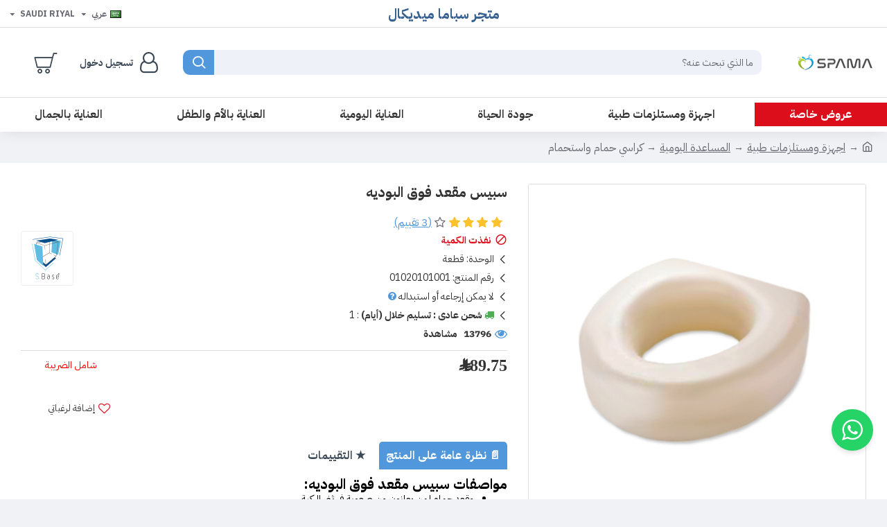

--- FILE ---
content_type: text/html; charset=utf-8
request_url: https://spama.sa/2841-sbase-toilet-seat
body_size: 64094
content:
<!DOCTYPE html><html
dir="rtl" lang="ar" class="desktop mac chrome chrome131 webkit oc30 is-guest route-product-product product-138 store-0 skin-1 desktop-header-active mobile-sticky no-compare layout-2" data-jb="185b08f7" data-jv="3.1.13.1" data-ov="3.0.4.1"><head
typeof="og:website"><meta
charset="UTF-8" /><meta
name="viewport" content="width=device-width, initial-scale=1.0"><meta
http-equiv="X-UA-Compatible" content="IE=edge"><title>سبيس مقعد فوق البوديه | متجر سباما</title><base
href="https://spama.sa/" /><link
rel="preload" href="catalog/view/theme/journal3/icons/fonts/icomoon.woff2?v=907f30d557" as="font" crossorigin><link
href="catalog/view/javascript/sar-font/css/sarFont.css" rel="stylesheet" type="text/css" /> <script>document.addEventListener("DOMContentLoaded", function () {
      const walkDOM = (node) => {
        if (node.nodeType === 3) { // Text node
          if (node.nodeValue.includes("﷼")) {
            const span = document.createElement("span");
            const newHtml = node.nodeValue.replace(/\xFDFC/g, '<span class="sar-symbol">\xFDFC</span>');
            const wrapper = document.createElement("span");
            wrapper.innerHTML = newHtml;
            node.parentNode.replaceChild(wrapper, node);
          }
        } else if (node.nodeType === 1 && node.nodeName !== "SCRIPT" && node.nodeName !== "STYLE") {
          for (let i = 0; i < node.childNodes.length; i++) {
            walkDOM(node.childNodes[i]);
          }
        }
      };

      walkDOM(document.body);
    });</script> <link
rel="preconnect" href="https://fonts.googleapis.com/" crossorigin><link
rel="preconnect" href="https://fonts.gstatic.com/" crossorigin><meta
name="description" content="سبيس مقعد فوق البوديه (كرسي الحمام) لرفع الجسم أثناء الجلوس على كرسي الحمام لمن يعانون من آلام وصعوبة في ثني الركبة عند الجلوس." /> <script>window['Journal'] = {"isPopup":false,"isPhone":false,"isTablet":false,"isDesktop":true,"filterScrollTop":true,"filterUrlValuesSeparator":",","countdownDay":"\u064a\u0648\u0645","countdownHour":"\u0633\u0627\u0639\u0629","countdownMin":"\u062f\u0642\u064a\u0642\u0647","countdownSec":"\u062b\u0627\u0646\u064a\u0629","globalPageColumnLeftTabletStatus":false,"globalPageColumnRightTabletStatus":false,"scrollTop":true,"scrollToTop":false,"notificationHideAfter":"6000","quickviewPageStyleCloudZoomStatus":true,"quickviewPageStyleAdditionalImagesCarousel":false,"quickviewPageStyleAdditionalImagesCarouselStyleSpeed":"500","quickviewPageStyleAdditionalImagesCarouselStyleAutoPlay":false,"quickviewPageStyleAdditionalImagesCarouselStylePauseOnHover":true,"quickviewPageStyleAdditionalImagesCarouselStyleDelay":"3000","quickviewPageStyleAdditionalImagesCarouselStyleLoop":false,"quickviewPageStyleAdditionalImagesHeightAdjustment":"5","quickviewPageStyleProductStockUpdate":true,"quickviewPageStylePriceUpdate":true,"quickviewPageStyleOptionsSelect":"all","quickviewText":"\u0639\u0631\u0636 \u0633\u0631\u064a\u0639","mobileHeaderOn":"tablet","subcategoriesCarouselStyleSpeed":"2000","subcategoriesCarouselStyleAutoPlay":true,"subcategoriesCarouselStylePauseOnHover":true,"subcategoriesCarouselStyleDelay":"3000","subcategoriesCarouselStyleLoop":true,"productPageStyleCloudZoomStatus":true,"productPageStyleCloudZoomPosition":"inner","productPageStyleAdditionalImagesCarousel":false,"productPageStyleAdditionalImagesCarouselStyleSpeed":"500","productPageStyleAdditionalImagesCarouselStyleAutoPlay":true,"productPageStyleAdditionalImagesCarouselStylePauseOnHover":true,"productPageStyleAdditionalImagesCarouselStyleDelay":"3000","productPageStyleAdditionalImagesCarouselStyleLoop":false,"productPageStyleAdditionalImagesHeightAdjustment":"5","productPageStyleProductStockUpdate":true,"productPageStylePriceUpdate":true,"productPageStyleOptionsSelect":"all","infiniteScrollStatus":true,"infiniteScrollOffset":"1","infiniteScrollLoadPrev":"\u062a\u062d\u0645\u064a\u0644 \u0627\u0644\u0645\u0646\u062a\u062c\u0627\u062a \u0627\u0644\u0633\u0627\u0628\u0642\u0629","infiniteScrollLoadNext":"\u062a\u062d\u0645\u064a\u0644 \u0627\u0644\u0645\u0646\u062a\u062c\u0627\u062a \u0627\u0644\u062a\u0627\u0644\u064a\u0629","infiniteScrollLoading":"\u064a\u062a\u0645 \u0627\u0644\u062a\u062d\u0645\u064a\u0644 ....","infiniteScrollNoneLeft":"\u0646\u0647\u0627\u064a\u0629 \u0642\u0627\u0626\u0645\u0629 \u0627\u0644\u0645\u0646\u062a\u062c\u0627\u062a","loginUrl":"https:\/\/spama.sa\/login","checkoutUrl":"https:\/\/spama.sa\/index.php?route=checkout\/checkout","headerHeight":"100","headerCompactHeight":"60","mobileMenuOn":"","searchStyleSearchAutoSuggestStatus":false,"searchStyleSearchAutoSuggestDescription":false,"searchStyleSearchAutoSuggestSubCategories":false,"headerMiniSearchDisplay":"default","stickyStatus":true,"stickyFullHomePadding":false,"stickyFullwidth":true,"stickyAt":"","stickyHeight":"50","headerTopBarHeight":"40","topBarStatus":true,"headerType":"classic","headerMobileHeight":"60","headerMobileStickyStatus":true,"headerMobileTopBarVisibility":false,"headerMobileTopBarHeight":"30","notification":[{"m":137,"c":"92d47549"}],"headerNotice":[{"m":56,"c":"adc6c18c"}],"columnsCount":0};</script> <script>if(window.NodeList&&!NodeList.prototype.forEach){NodeList.prototype.forEach=Array.prototype.forEach;}
(function(){if(Journal['isPhone']){return;}
var wrappers=['search','cart','cart-content','logo','language','currency'];var documentClassList=document.documentElement.classList;function extractClassList(){return['desktop','tablet','phone','desktop-header-active','mobile-header-active','mobile-menu-active'].filter(function(cls){return documentClassList.contains(cls);});}
function mqr(mqls,listener){Object.keys(mqls).forEach(function(k){mqls[k].addListener(listener);});listener();}
function mobileMenu(){console.warn('mobile menu!');var element=document.querySelector('#main-menu');var wrapper=document.querySelector('.mobile-main-menu-wrapper');if(element&&wrapper){wrapper.appendChild(element);}
var main_menu=document.querySelector('.main-menu');if(main_menu){main_menu.classList.add('accordion-menu');}
document.querySelectorAll('.main-menu .dropdown-toggle').forEach(function(element){element.classList.remove('dropdown-toggle');element.classList.add('collapse-toggle');element.removeAttribute('data-toggle');});document.querySelectorAll('.main-menu .dropdown-menu').forEach(function(element){element.classList.remove('dropdown-menu');element.classList.remove('j-dropdown');element.classList.add('collapse');});}
function desktopMenu(){console.warn('desktop menu!');var element=document.querySelector('#main-menu');var wrapper=document.querySelector('.desktop-main-menu-wrapper');if(element&&wrapper){wrapper.insertBefore(element,document.querySelector('#main-menu-2'));}
var main_menu=document.querySelector('.main-menu');if(main_menu){main_menu.classList.remove('accordion-menu');}
document.querySelectorAll('.main-menu .collapse-toggle').forEach(function(element){element.classList.add('dropdown-toggle');element.classList.remove('collapse-toggle');element.setAttribute('data-toggle','dropdown');});document.querySelectorAll('.main-menu .collapse').forEach(function(element){element.classList.add('dropdown-menu');element.classList.add('j-dropdown');element.classList.remove('collapse');});document.body.classList.remove('mobile-wrapper-open');}
function mobileHeader(){console.warn('mobile header!');Object.keys(wrappers).forEach(function(k){var element=document.querySelector('#'+wrappers[k]);var wrapper=document.querySelector('.mobile-'+wrappers[k]+'-wrapper');if(element&&wrapper){wrapper.appendChild(element);}
if(wrappers[k]==='cart-content'){if(element){element.classList.remove('j-dropdown');element.classList.remove('dropdown-menu');}}});var search=document.querySelector('#search');var cart=document.querySelector('#cart');if(search&&(Journal['searchStyle']==='full')){search.classList.remove('full-search');search.classList.add('mini-search');}
if(cart&&(Journal['cartStyle']==='full')){cart.classList.remove('full-cart');cart.classList.add('mini-cart')}}
function desktopHeader(){console.warn('desktop header!');Object.keys(wrappers).forEach(function(k){var element=document.querySelector('#'+wrappers[k]);var wrapper=document.querySelector('.desktop-'+wrappers[k]+'-wrapper');if(wrappers[k]==='cart-content'){if(element){element.classList.add('j-dropdown');element.classList.add('dropdown-menu');document.querySelector('#cart').appendChild(element);}}else{if(element&&wrapper){wrapper.appendChild(element);}}});var search=document.querySelector('#search');var cart=document.querySelector('#cart');if(search&&(Journal['searchStyle']==='full')){search.classList.remove('mini-search');search.classList.add('full-search');}
if(cart&&(Journal['cartStyle']==='full')){cart.classList.remove('mini-cart');cart.classList.add('full-cart');}
documentClassList.remove('mobile-cart-content-container-open');documentClassList.remove('mobile-main-menu-container-open');documentClassList.remove('mobile-overlay');}
function moveElements(classList){if(classList.includes('mobile-header-active')){mobileHeader();mobileMenu();}else if(classList.includes('mobile-menu-active')){desktopHeader();mobileMenu();}else{desktopHeader();desktopMenu();}}
var mqls={phone:window.matchMedia('(max-width: 768px)'),tablet:window.matchMedia('(max-width: 1024px)'),menu:window.matchMedia('(max-width: '+Journal['mobileMenuOn']+'px)')};mqr(mqls,function(){var oldClassList=extractClassList();if(Journal['isDesktop']){if(mqls.phone.matches){documentClassList.remove('desktop');documentClassList.remove('tablet');documentClassList.add('mobile');documentClassList.add('phone');}else if(mqls.tablet.matches){documentClassList.remove('desktop');documentClassList.remove('phone');documentClassList.add('mobile');documentClassList.add('tablet');}else{documentClassList.remove('mobile');documentClassList.remove('phone');documentClassList.remove('tablet');documentClassList.add('desktop');}
if(documentClassList.contains('phone')||(documentClassList.contains('tablet')&&Journal['mobileHeaderOn']==='tablet')){documentClassList.remove('desktop-header-active');documentClassList.add('mobile-header-active');}else{documentClassList.remove('mobile-header-active');documentClassList.add('desktop-header-active');}}
if(documentClassList.contains('desktop-header-active')&&mqls.menu.matches){documentClassList.add('mobile-menu-active');}else{documentClassList.remove('mobile-menu-active');}
var newClassList=extractClassList();if(oldClassList.join(' ')!==newClassList.join(' ')){if(documentClassList.contains('safari')&&!documentClassList.contains('ipad')&&navigator.maxTouchPoints&&navigator.maxTouchPoints>2){window.fetch('index.php?route=journal3/journal3/device_detect',{method:'POST',body:'device=ipad',headers:{'Content-Type':'application/x-www-form-urlencoded'}}).then(function(data){return data.json();}).then(function(data){if(data.response.reload){window.location.reload();}});}
if(document.readyState==='loading'){document.addEventListener('DOMContentLoaded',function(){moveElements(newClassList);});}else{moveElements(newClassList);}}});})();(function(){var cookies={};var style=document.createElement('style');var documentClassList=document.documentElement.classList;document.head.appendChild(style);document.cookie.split('; ').forEach(function(c){var cc=c.split('=');cookies[cc[0]]=cc[1];});if(Journal['popup']){for(var i in Journal['popup']){if(!cookies['p-'+Journal['popup'][i]['c']]){documentClassList.add('popup-open');documentClassList.add('popup-center');break;}}}
if(Journal['notification']){for(var i in Journal['notification']){if(cookies['n-'+Journal['notification'][i]['c']]){style.sheet.insertRule('.module-notification-'+Journal['notification'][i]['m']+'{ display:none }');}}}
if(Journal['headerNotice']){for(var i in Journal['headerNotice']){if(cookies['hn-'+Journal['headerNotice'][i]['c']]){style.sheet.insertRule('.module-header_notice-'+Journal['headerNotice'][i]['m']+'{ display:none }');}}}
if(Journal['layoutNotice']){for(var i in Journal['layoutNotice']){if(cookies['ln-'+Journal['layoutNotice'][i]['c']]){style.sheet.insertRule('.module-layout_notice-'+Journal['layoutNotice'][i]['m']+'{ display:none }');}}}})();</script> <script>WebFontConfig = { google: { families: ["IBM+Plex+Sans+Arabic:700,400:arabic&display=block"] } };</script> <script src="https://ajax.googleapis.com/ajax/libs/webfont/1.6.26/webfont.js" async></script> <link
href="catalog/view/theme/journal3/assets/8740a8fed2523a052a22f1721a8223b1.css?v=185b08f7" type="text/css" rel="stylesheet" media="all" /><link
href="https://spama.sa/2841-sbase-toilet-seat" rel="canonical" /><link
href="https://spama.sa/image/catalog/logos/favore-icon.png" rel="icon" /><style>.blog-post .post-details .post-stats{white-space:nowrap;overflow-x:auto;overflow-y:hidden;-webkit-overflow-scrolling:touch;;font-size:16px;margin-top:20px;margin-bottom:15px;padding-bottom:15px;border-width:0;border-bottom-width:1px;border-style:solid;border-color:rgba(221, 221, 221, 1)}.blog-post .post-details .post-stats .p-category{flex-wrap:nowrap;display:inline-flex}.mobile .blog-post .post-details .post-stats{overflow-x:scroll}.blog-post .post-details .post-stats::-webkit-scrollbar{-webkit-appearance:none;height:1px;height:1px;width:1px}.blog-post .post-details .post-stats::-webkit-scrollbar-track{background-color:white}.blog-post .post-details .post-stats::-webkit-scrollbar-thumb{background-color:#999;background-color:rgba(221, 14, 28, 1)}.blog-post .post-details .post-stats .p-posted{display:inline-flex}.blog-post .post-details .post-stats .p-author{display:inline-flex}.blog-post .post-details .post-stats .p-date{display:inline-flex}.p-date-image{color:rgba(255, 255, 255, 1);font-weight:700;background:rgba(81, 151, 220, 1);margin:5px}.p-date-image
i{color:rgba(255, 255, 255, 1)}.blog-post .post-details .post-stats .p-comment{display:inline-flex}.blog-post .post-details .post-stats .p-view{display:inline-flex}.post-content>p{margin-bottom:10px}.post-image{display:block;text-align:right;float:none;margin-bottom:20px}.post-image
img{box-shadow:0 10px 30px rgba(0,0,0,0.1)}.post-content{column-count:initial;column-gap:40px;column-rule-color:rgba(221, 221, 221, 1);column-rule-width:1px;column-rule-style:solid}.blog-post
.tags{justify-content:center}.post-comments{margin-top:20px}.reply-btn.btn,.reply-btn.btn:visited{font-size:12px;font-weight:400;text-transform:none}.reply-btn.btn{padding:2px;padding-left:6px;padding-right:6px;min-width:20px;min-height:20px}.desktop .reply-btn.btn:hover{box-shadow:0 5px 30px -5px rgba(0,0,0,0.25)}.reply-btn.btn:active,.reply-btn.btn:hover:active,.reply-btn.btn:focus:active{box-shadow:inset 0 0 20px rgba(0,0,0,0.25)}.reply-btn.btn:focus{box-shadow:inset 0 0 20px rgba(0,0,0,0.25)}.reply-btn.btn.btn.disabled::after{font-size:20px}.post-comment{margin-bottom:30px;padding-bottom:15px;border-width:0;border-bottom-width:1px;border-style:solid;border-color:rgba(221,221,221,1)}.post-reply{margin-top:15px;margin-right:60px;padding-top:20px;border-width:0;border-top-width:1px;border-style:solid;border-color:rgba(221,221,221,1)}.user-avatar{display:block;margin-left:15px;border-radius:50%}.module-blog_comments .side-image{display:block}.post-comment .user-name{font-size:18px;font-weight:700}.post-comment .user-data
div{font-size:12px}.post-comment .user-site::before{right:-1px}.post-comment .user-data .user-date{display:inline-flex}.post-comment .user-data .user-time{display:inline-flex}.comment-form .form-group:not(.required){display:flex}.user-data .user-site{display:inline-flex}.main-posts.post-grid .post-layout.swiper-slide{margin-left:20px;width:calc((100% - 3 * 20px) / 4 - 0.01px)}.main-posts.post-grid .post-layout:not(.swiper-slide){padding:10px;width:calc(100% / 4 - 0.01px)}.one-column #content .main-posts.post-grid .post-layout.swiper-slide{margin-left:20px;width:calc((100% - 1 * 20px) / 2 - 0.01px)}.one-column #content .main-posts.post-grid .post-layout:not(.swiper-slide){padding:10px;width:calc(100% / 2 - 0.01px)}.two-column #content .main-posts.post-grid .post-layout.swiper-slide{margin-left:0px;width:calc((100% - 0 * 0px) / 1 - 0.01px)}.two-column #content .main-posts.post-grid .post-layout:not(.swiper-slide){padding:0px;width:calc(100% / 1 - 0.01px)}.side-column .main-posts.post-grid .post-layout.swiper-slide{margin-left:0px;width:calc((100% - 0 * 0px) / 1 - 0.01px)}.side-column .main-posts.post-grid .post-layout:not(.swiper-slide){padding:0px;width:calc(100% / 1 - 0.01px)}.main-posts.post-grid{margin:-10px}.post-grid .post-thumb:hover .image
img{transform:scale(1.15)}.post-grid .post-thumb
.caption{position:relative;bottom:auto;width:auto}.post-grid .post-thumb
.name{display:flex;width:auto;margin-left:auto;margin-right:auto;justify-content:flex-start;margin-left:0;margin-right:auto;margin-top:12px;margin-bottom:12px}.post-grid .post-thumb .name
a{white-space:normal;overflow:visible;text-overflow:initial;font-family:'IBM Plex Sans Arabic';font-weight:700;font-size:16px;color:rgba(58, 71, 84, 1)}.desktop .post-grid .post-thumb .name a:hover{color:rgba(55, 97, 145, 1)}.post-grid .post-thumb
.description{display:block;text-align:center;margin-bottom:10px}.post-grid .post-thumb .button-group{display:none;justify-content:flex-start;margin-top:10px;margin-bottom:10px}.post-grid .post-thumb .btn-read-more .btn-text{display:none}.post-grid .post-thumb .btn-read-more::before{display:inline-block}.post-grid .post-thumb .btn-read-more::after{display:inline-block;content:'\e5c8' !important;font-family:icomoon !important}.post-grid .post-thumb .btn-read-more.btn, .post-grid .post-thumb .btn-read-more.btn:visited{color:rgba(55, 97, 145, 1)}.post-grid .post-thumb .btn-read-more.btn:hover{color:rgba(51, 51, 51, 1) !important;background:rgba(255, 255, 255, 1) !important}.post-grid .post-thumb .btn-read-more.btn:active, .post-grid .post-thumb .btn-read-more.btn:hover:active, .post-grid .post-thumb .btn-read-more.btn:focus:active{color:rgba(51, 51, 51, 1) !important;background:rgba(240, 242, 245, 1) !important}.post-grid .post-thumb .btn-read-more.btn:focus{color:rgba(51, 51, 51, 1) !important;background:rgba(255, 255, 255, 1)}.post-grid .post-thumb .btn-read-more.btn{background:rgba(255, 255, 255, 1);border-width:1px;border-style:solid;border-color:rgba(55, 97, 145, 1);padding:13px;padding-left:18px;padding-right:18px}.post-grid .post-thumb .btn-read-more.btn:hover, .post-grid .post-thumb .btn-read-more.btn:active:hover{border-color:rgba(55, 97, 145, 1)}.post-grid .post-thumb .btn-read-more.btn.btn.disabled::after{font-size:20px}.post-grid .post-thumb .post-stats{display:flex;justify-content:flex-start;position:absolute;transform:translateY(-100%);width:100%;background:rgba(240, 242, 245, 0.9);padding:7px}.post-grid .post-thumb .post-stats .p-author{display:flex}.post-grid .post-thumb
.image{display:block}.post-grid .post-thumb .p-date{display:flex}.post-grid .post-thumb .post-stats .p-comment{display:flex}.post-grid .post-thumb .post-stats .p-view{display:flex}.post-grid .post-thumb .btn-read-more{padding:10px
!important}.post-grid .post-thumb .button-group .btn.btn-read-more{border-radius:40px !important}.post-list .post-layout:not(.swiper-slide){margin-bottom:30px}.post-list .post-thumb
.caption{flex-basis:200px;background:rgba(250, 250, 250, 1);padding:20px;padding-top:15px}.desktop .post-list .post-thumb:hover{box-shadow:0 15px 90px -10px rgba(0, 0, 0, 0.2)}.post-list .post-thumb:hover .image
img{transform:scale(1.15)}.post-list .post-thumb
.name{display:flex;width:auto;margin-left:auto;margin-right:auto;justify-content:flex-start;margin-left:0;margin-right:auto}.post-list .post-thumb .name
a{white-space:normal;overflow:visible;text-overflow:initial;font-family:'IBM Plex Sans Arabic';font-weight:700;font-size:26px}.post-list .post-thumb
.description{display:block;color:rgba(105, 105, 115, 1);padding-top:5px;padding-bottom:5px;margin-top:10px;margin-bottom:10px}.post-list .post-thumb .button-group{display:flex;justify-content:flex-start}.post-list .post-thumb .btn-read-more::before{display:inline-block}.post-list .post-thumb .btn-read-more .btn-text{display:inline-block;padding:0
.4em}.post-list .post-thumb .btn-read-more::after{content:'\e5c8' !important;font-family:icomoon !important}.post-list .post-thumb .btn-read-more.btn, .post-list .post-thumb .btn-read-more.btn:visited{color:rgba(55, 97, 145, 1)}.post-list .post-thumb .btn-read-more.btn:hover{color:rgba(51, 51, 51, 1) !important;background:rgba(255, 255, 255, 1) !important}.post-list .post-thumb .btn-read-more.btn:active, .post-list .post-thumb .btn-read-more.btn:hover:active, .post-list .post-thumb .btn-read-more.btn:focus:active{color:rgba(51, 51, 51, 1) !important;background:rgba(240, 242, 245, 1) !important}.post-list .post-thumb .btn-read-more.btn:focus{color:rgba(51, 51, 51, 1) !important;background:rgba(255, 255, 255, 1)}.post-list .post-thumb .btn-read-more.btn{background:rgba(255, 255, 255, 1);border-width:1px;border-style:solid;border-color:rgba(55, 97, 145, 1);padding:13px;padding-left:18px;padding-right:18px}.post-list .post-thumb .btn-read-more.btn:hover, .post-list .post-thumb .btn-read-more.btn:active:hover{border-color:rgba(55, 97, 145, 1)}.post-list .post-thumb .btn-read-more.btn.btn.disabled::after{font-size:20px}.post-list .post-thumb .post-stats{display:flex;justify-content:flex-start;margin-bottom:5px}.post-list .post-thumb .post-stats .p-author{display:block}.post-list .post-thumb .p-date{display:flex}.post-list .post-thumb .post-stats .p-comment{display:block}.post-list .post-thumb .post-stats .p-view{display:flex}.blog-feed
span{display:block;color:rgba(51, 51, 51, 1) !important}.blog-feed{display:inline-flex;margin-left:-20px}.blog-feed::before{content:'\f143' !important;font-family:icomoon !important;font-size:14px;color:rgba(233, 102, 49, 1)}.desktop .blog-feed:hover
span{text-decoration:underline !important}.countdown{color:rgba(35, 56, 81, 1);font-weight:700;background:rgba(237, 242, 254, 1);border-width:1px;border-style:solid;border-color:rgba(221, 221, 221, 1);border-radius:3px}.countdown div
span{color:rgba(35,56,81,1)}.countdown>div{border-style:solid;border-color:rgba(221, 221, 221, 1)}.boxed-layout .site-wrapper{overflow:hidden;box-shadow:0 10px 65px -5px rgba(0, 0, 0, 0.5)}.boxed-layout
.header{padding:0
20px}.boxed-layout
.breadcrumb{padding-left:20px;padding-right:20px}.wrapper, .mega-menu-content, .site-wrapper > .container, .grid-cols,.desktop-header-active .is-sticky .header .desktop-main-menu-wrapper,.desktop-header-active .is-sticky .sticky-fullwidth-bg,.boxed-layout .site-wrapper, .breadcrumb, .title-wrapper, .page-title > span,.desktop-header-active .header .top-bar,.desktop-header-active .header .mid-bar,.desktop-main-menu-wrapper{max-width:1440px}.desktop-main-menu-wrapper .main-menu>.j-menu>.first-dropdown::before{transform:translateX(calc(0px - (100vw - 1440px) / 2))}html[dir='rtl'] .desktop-main-menu-wrapper .main-menu>.j-menu>.first-dropdown::before{transform:none;right:calc(0px - (100vw - 1440px) / 2)}.desktop-main-menu-wrapper .main-menu>.j-menu>.first-dropdown.mega-custom::before{transform:translateX(calc(0px - (200vw - 1440px) / 2))}html[dir='rtl'] .desktop-main-menu-wrapper .main-menu>.j-menu>.first-dropdown.mega-custom::before{transform:none;right:calc(0px - (200vw - 1440px) / 2)}.site-wrapper>.container,.site-wrapper>h1.page-title>span{max-width:1440px}body{background:rgba(240, 242, 245, 1);font-family:'IBM Plex Sans Arabic';font-weight:400;font-size:14px;color:rgba(51, 51, 51, 1);line-height:1.5;-webkit-font-smoothing:antialiased}.site-wrapper > .container > .row, .footer-reveal .top-row, .footer-reveal .site-wrapper::before{background:rgba(255,255,255,1)}.site-wrapper>.container>.row{padding:10px}#content{padding-top:20px;padding-bottom:20px;background:rgba(255, 255, 255, 1)}.column-left
#content{padding-right:20px}.column-right
#content{padding-left:20px}.side-column{max-width:240px;padding:20px;padding-right:0px}.one-column
#content{max-width:calc(100% - 240px)}.two-column
#content{max-width:calc(100% - 240px * 2)}#column-left{border-width:0;border-left-width:1px;border-style:solid;border-color:rgba(221,221,221,1)}#column-right{border-width:0;border-right-width:1px;border-style:solid;border-color:rgba(221,221,221,1);padding:20px;padding-left:0px}.page-title{display:block}.dropdown.drop-menu>.j-dropdown{right:0;left:auto;transform:translate3d(0,-10px,0)}.dropdown.drop-menu.animating>.j-dropdown{right:0;left:auto;transform:none}.dropdown.drop-menu>.j-dropdown::before{right:10px;left:auto;transform:translateX(0)}.dropdown.dropdown .j-menu .dropdown>a>.count-badge{margin-left:0}.dropdown.dropdown .j-menu .dropdown>a>.count-badge+.open-menu+.menu-label{margin-right:7px}.dropdown.dropdown .j-menu .dropdown>a::after{display:block}.dropdown.dropdown .j-menu>li>a{font-size:16px;color:rgba(51, 51, 51, 1);font-weight:400;background:rgba(255, 255, 255, 1);padding:10px}.desktop .dropdown.dropdown .j-menu > li:hover > a, .dropdown.dropdown .j-menu>li.active>a{color:rgba(255, 255, 255, 1);background:rgba(55, 97, 145, 1)}.dropdown.dropdown .j-menu .links-text{white-space:normal;overflow:visible;text-overflow:initial}.dropdown.dropdown .j-menu>li>a::before{margin-left:7px;min-width:20px;font-size:18px}.dropdown.dropdown .j-menu a .count-badge{display:none;position:relative}.dropdown.dropdown:not(.mega-menu) .j-dropdown{min-width:200px}.dropdown.dropdown:not(.mega-menu) .j-menu{box-shadow:-30px 40px 90px -10px rgba(0, 0, 0, 0.2)}.dropdown.dropdown .j-dropdown::before{display:block;border-bottom-color:rgba(255,255,255,1);margin-right:7px;margin-top:-10px}legend{font-family:'IBM Plex Sans Arabic';font-weight:400;font-size:16px;color:rgba(51, 51, 51, 1);margin-bottom:15px;white-space:normal;overflow:visible;text-overflow:initial;text-align:right;font-family:'IBM Plex Sans Arabic';font-weight:400;font-size:16px;color:rgba(51,51,51,1);margin-bottom:15px;white-space:normal;overflow:visible;text-overflow:initial;text-align:right}legend::after{display:none;margin-top:10px;left:initial;right:initial;margin-left:auto;margin-right:0;transform:none;display:none;margin-top:10px;left:initial;right:initial;margin-left:auto;margin-right:0;transform:none}legend.page-title>span::after{display:none;margin-top:10px;left:initial;right:initial;margin-left:auto;margin-right:0;transform:none;display:none;margin-top:10px;left:initial;right:initial;margin-left:auto;margin-right:0;transform:none}legend::after,legend.page-title>span::after{width:50px;height:1px;background:rgba(55,97,145,1);width:50px;height:1px;background:rgba(55,97,145,1)}.title{font-family:'IBM Plex Sans Arabic';font-weight:400;font-size:16px;color:rgba(51,51,51,1);margin-bottom:15px;white-space:normal;overflow:visible;text-overflow:initial;text-align:right}.title::after{display:none;margin-top:10px;left:initial;right:initial;margin-left:auto;margin-right:0;transform:none}.title.page-title>span::after{display:none;margin-top:10px;left:initial;right:initial;margin-left:auto;margin-right:0;transform:none}.title::after,.title.page-title>span::after{width:50px;height:1px;background:rgba(55, 97, 145, 1)}html:not(.popup) .page-title{font-size:24px;text-align:right;margin-bottom:15px;white-space:normal;overflow:visible;text-overflow:initial}html:not(.popup) .page-title::after, html:not(.popup) .page-title.page-title>span::after{width:50px;height:3px;background:rgba(221, 14, 28, 1)}html:not(.popup) .page-title::after{margin-top:10px}html:not(.popup) .page-title.page-title>span::after{margin-top:10px}.menu-label{font-family:'IBM Plex Sans Arabic';font-weight:400;color:rgba(255,255,255,1);text-transform:none;background:rgba(81,151,220,1);border-radius:2px;padding:1px;padding-left:5px;padding-right:5px}.title.module-title{font-size:26px;font-weight:700;padding:0px;white-space:normal;overflow:visible;text-overflow:initial}.btn,.btn:visited{font-size:13px;color:rgba(255,255,255,1);font-weight:400}.btn:hover{color:rgba(255, 255, 255, 1) !important;background:rgba(55, 97, 145, 1) !important}.btn:active,.btn:hover:active,.btn:focus:active{color:rgba(255, 255, 255, 1) !important;box-shadow:inset 0 0 5px rgba(0,0,0,0.1)}.btn:focus{color:rgba(255, 255, 255, 1) !important;box-shadow:inset 0 0 5px rgba(0,0,0,0.1)}.btn{background:rgba(81, 151, 220, 1);padding:15px}.desktop .btn:hover{box-shadow:0 10px 30px rgba(0,0,0,0.1)}.btn.btn.disabled::after{font-size:20px}.btn-secondary.btn,.btn-secondary.btn:visited{color:rgba(51,51,51,1)}.btn-secondary.btn:hover{color:rgba(255, 255, 255, 1) !important;background:rgba(55, 97, 145, 1) !important}.btn-secondary.btn{background:rgba(253,194,45,1)}.btn-secondary.btn.btn.disabled::after{font-size:20px}.btn-success.btn{background:rgba(80,173,85,1)}.btn-success.btn:hover{background:rgba(55, 97, 145, 1) !important}.btn-success.btn.btn.disabled::after{font-size:20px}.btn-danger.btn{background:rgba(221,14,28,1)}.btn-danger.btn:hover{background:rgba(80, 173, 85, 1) !important}.btn-danger.btn.btn.disabled::after{font-size:20px}.btn-warning.btn,.btn-warning.btn:visited{color:rgba(51,51,51,1)}.btn-warning.btn:hover{color:rgba(255, 255, 255, 1) !important;background:rgba(55, 97, 145, 1) !important}.btn-warning.btn{background:rgba(253,194,45,1)}.btn-warning.btn.btn.disabled::after{font-size:20px}.btn-info.btn,.btn-info.btn:visited{color:rgba(255,255,255,1)}.btn-info.btn:hover{color:rgba(255, 255, 255, 1) !important}.btn-info.btn{background:rgba(105, 105, 115, 1);border-radius:0px !important}.btn-info.btn.btn.disabled::after{font-size:20px}.btn-light.btn,.btn-light.btn:visited{color:rgba(51,51,51,1)}.btn-light.btn:hover{color:rgba(255, 255, 255, 1) !important;background:rgba(55, 97, 145, 1) !important}.btn-light.btn{background:rgba(0,0,0,0)}.btn-light.btn.btn.disabled::after{font-size:22px}.btn-dark.btn{background:rgba(44,54,64,1)}.btn-dark.btn.btn.disabled::after{font-size:20px}.buttons{margin-top:20px;font-size:12px}.buttons .pull-left .btn, .buttons .pull-left .btn:visited{color:rgba(55, 97, 145, 1)}.buttons .pull-left .btn:hover{color:rgba(51, 51, 51, 1) !important;background:rgba(255, 255, 255, 1) !important}.buttons .pull-left .btn:active, .buttons .pull-left .btn:hover:active, .buttons .pull-left .btn:focus:active{color:rgba(51, 51, 51, 1) !important;background:rgba(240, 242, 245, 1) !important}.buttons .pull-left .btn:focus{color:rgba(51, 51, 51, 1) !important;background:rgba(255, 255, 255, 1)}.buttons .pull-left
.btn{background:rgba(255, 255, 255, 1);border-width:1px;border-style:solid;border-color:rgba(55, 97, 145, 1);padding:13px;padding-left:18px;padding-right:18px}.buttons .pull-left .btn:hover, .buttons .pull-left .btn:active:hover{border-color:rgba(55, 97, 145, 1)}.buttons .pull-left .btn.btn.disabled::after{font-size:20px}.buttons>div{flex:1;width:auto;flex-basis:0}.buttons > div
.btn{width:100%}.buttons .pull-left{margin-right:0}.buttons>div+div{padding-right:20px}.buttons .pull-right:only-child{flex:1;margin:0
auto 0 0}.buttons .pull-right:only-child
.btn{width:100%}.buttons input+.btn{margin-top:5px}.buttons input[type=checkbox]{margin-left:7px !important;margin-right:3px !important}.tags{margin-top:15px;justify-content:flex-start;font-size:13px;font-weight:700}.tags a,.tags-title{margin-left:8px;margin-bottom:8px}.tags
b{display:none}.tags
a{border-radius:10px;padding-left:8px;padding-right:8px;font-size:13px;color:rgba(255, 255, 255, 1);font-weight:400;text-decoration:none;background:rgba(44, 54, 64, 1)}.tags a:hover{color:rgba(255, 255, 255, 1);background:rgba(81, 151, 220, 1)}.tags a:active{color:rgba(255, 255, 255, 1);background:rgba(55, 97, 145, 1)}.alert.alert-danger
i{color:rgba(44,54,64,1)}.breadcrumb{display:block !important;text-align:right;padding:10px;padding-right:0px;white-space:normal;-webkit-overflow-scrolling:touch}.breadcrumb::before{background:rgba(240, 242, 245, 1)}.breadcrumb li:first-of-type a i::before{content:'\eb69' !important;font-family:icomoon !important;top:1px}.breadcrumb
a{font-size:16px;color:rgba(105, 105, 115, 1)}.breadcrumb li:last-of-type
a{color:rgba(105,105,115,1)}.breadcrumb>li+li:before{content:'→';color:rgba(105, 105, 115, 1);top:1px}.mobile
.breadcrumb{overflow-x:visible}.breadcrumb::-webkit-scrollbar{-webkit-appearance:initial;height:1px;height:1px;width:1px}.breadcrumb::-webkit-scrollbar-track{background-color:white}.breadcrumb::-webkit-scrollbar-thumb{background-color:#999}.panel-group .panel-heading a::before{content:'\e5c8' !important;font-family:icomoon !important;display:inline-block;transform:scaleX(-1);margin-left:3px;order:10}.desktop .panel-group .panel-heading:hover a::before{color:rgba(221, 14, 28, 1)}.panel-group .panel-active .panel-heading a::before{content:'\e5db' !important;font-family:icomoon !important;color:rgba(221, 14, 28, 1)}.panel-group .panel-heading
a{justify-content:space-between;font-family:'IBM Plex Sans Arabic';font-weight:700;font-size:13px;color:rgba(51, 51, 51, 1);text-transform:uppercase;padding:12px;padding-left:5px;padding-bottom:10px}.panel-group .panel-heading:hover
a{color:rgba(55, 97, 145, 1)}.panel-group .panel-heading{background:rgba(255, 255, 255, 1);border-width:1px;border-style:solid;border-color:rgba(221, 221, 221, 1)}.panel-group .panel-heading:hover, .panel-group .panel-active .panel-heading{background:rgba(240, 242, 245, 1)}.panel-group .panel-active .panel-heading:hover, .panel-group .panel-active .panel-heading{background:rgba(240, 242, 245, 1)}.panel-group
.panel{margin-top:5px !important}.panel-group{margin-top:-5px}.panel-group .panel-body{background:rgba(255, 255, 255, 1);padding:15px}.panel-group .panel-heading + .panel-collapse .panel-body{border-width:0;border-top-width:1px;border-style:solid;border-color:rgba(221, 221, 221, 1)}body h1, body h2, body h3, body h4, body h5, body
h6{font-family:'IBM Plex Sans Arabic';font-weight:400}body
a{color:rgba(81, 151, 220, 1);text-decoration:underline;display:inline-block}body a:hover{color:rgba(55, 97, 145, 1);text-decoration:none}body
p{margin-bottom:15px}body
h1{margin-bottom:20px}body
h2{font-size:20px;margin-bottom:15px}body
h3{margin-bottom:15px}body
h4{text-transform:uppercase;margin-bottom:15px}body
h5{font-family:'IBM Plex Sans Arabic';font-weight:400;font-size:20px;color:rgba(105, 105, 115, 1);margin-bottom:20px}body
h6{font-family:'IBM Plex Sans Arabic';font-weight:700;font-size:14px;color:rgba(255, 255, 255, 1);text-transform:uppercase;background:rgba(81, 151, 220, 1);padding:10px;padding-top:7px;padding-bottom:7px;margin-top:5px;margin-bottom:15px;display:inline-block}body
blockquote{font-family:'IBM Plex Sans Arabic';font-weight:400;font-size:14px;color:rgba(44, 54, 64, 1);padding-right:20px;margin-top:20px;margin-bottom:20px;border-width:0;border-right-width:5px;border-style:solid;border-color:rgba(221, 14, 28, 1);float:none;display:flex;flex-direction:column;max-width:500px}body blockquote::before{margin-left:auto;margin-right:initial;float:none;content:'\e9af' !important;font-family:icomoon !important;font-size:45px;color:rgba(230, 230, 230, 1);margin-left:10px;margin-bottom:10px}body
hr{margin-top:20px;margin-bottom:20px;border-width:0;border-top-width:1px;border-style:solid;border-color:rgba(221, 221, 221, 1);overflow:hidden}body .drop-cap{font-family:'IBM Plex Sans Arabic' !important;font-weight:700 !important;font-size:60px !important;font-family:Tahoma,Geneva,sans-serif;font-weight:700;margin-left:5px}body .amp::before{content:'\e901' !important;font-family:icomoon !important;font-size:25px;top:5px}body .video-responsive{max-width:550px;margin-bottom:20px}.count-badge{font-size:12px;color:rgba(255,255,255,1);font-weight:700;background:rgba(221,14,28,1);border-radius:20px}.count-zero{display:none !important}.product-label
b{font-size:11px;color:rgba(255, 255, 255, 1);font-weight:700;text-transform:uppercase;background:rgba(81, 151, 220, 1);padding:6px}.product-label.product-label-default
b{min-width:45px}.tooltip-inner{font-size:12px;color:rgba(255, 255, 255, 1);background:rgba(55, 97, 145, 1);border-radius:2px;box-shadow:0 -15px 100px -10px rgba(0, 0, 0, 0.1)}.tooltip.top .tooltip-arrow{border-top-color:rgba(55, 97, 145, 1)}.tooltip.right .tooltip-arrow{border-right-color:rgba(55, 97, 145, 1)}.tooltip.bottom .tooltip-arrow{border-bottom-color:rgba(55, 97, 145, 1)}.tooltip.left .tooltip-arrow{border-left-color:rgba(55,97,145,1)}table{border-width:1px !important;border-style:solid !important;border-color:rgba(221, 221, 221, 1) !important}table thead
td{font-size:12px;font-weight:700;text-transform:uppercase;background:rgba(238, 238, 238, 1)}table tfoot
td{background:rgba(238, 238, 238, 1)}table tfoot td, table tfoot
th{border-width:0 !important;border-top-width:1px !important;border-style:solid !important;border-color:rgba(221, 221, 221, 1) !important}.table-responsive{border-width:1px;border-style:solid;border-color:rgba(221,221,221,1);-webkit-overflow-scrolling:touch}.table-responsive>table{border-width:0px !important}.table-responsive::-webkit-scrollbar-thumb{background-color:rgba(221,14,28,1);border-radius:5px}.table-responsive::-webkit-scrollbar{height:2px;width:2px}.has-error{color:rgba(221, 14, 28, 1) !important}.form-group .control-label{max-width:150px;padding-top:7px;padding-bottom:5px;justify-content:flex-start}.has-error .form-control{border-style:solid !important;border-color:rgba(221, 14, 28, 1) !important}.required .control-label::after, .required .control-label+div::before,.text-danger{font-size:14px;color:rgba(221,14,28,1)}.form-group{margin-bottom:8px}.required.has-error .control-label::after, .required.has-error .control-label+div::before{color:rgba(221, 14, 28, 1) !important}.required .control-label::after, .required .control-label+div::before{margin-top:3px}input.form-control{color:rgba(51, 51, 51, 1) !important;background:rgba(250, 250, 250, 1) !important;border-width:1px !important;border-style:solid !important;border-color:rgba(221, 221, 221, 1) !important;max-width:500px;height:38px}input.form-control:focus{background:rgba(255, 255, 255, 1) !important;box-shadow:inset 0 0 5px rgba(0,0,0,0.1)}input.form-control:hover{border-color:rgba(55, 97, 145, 1) !important;box-shadow:0 5px 20px -5px rgba(0,0,0,0.1)}input.form-control:focus,input.form-control:active{border-color:rgba(55, 97, 145, 1) !important}textarea.form-control{color:rgba(51, 51, 51, 1) !important;background:rgba(250, 250, 250, 1) !important;border-width:1px !important;border-style:solid !important;border-color:rgba(221, 221, 221, 1) !important;height:100px}textarea.form-control:focus{background:rgba(255, 255, 255, 1) !important;box-shadow:inset 0 0 5px rgba(0,0,0,0.1)}textarea.form-control:hover{border-color:rgba(55, 97, 145, 1) !important;box-shadow:0 5px 20px -5px rgba(0,0,0,0.1)}textarea.form-control:focus,textarea.form-control:active{border-color:rgba(55, 97, 145, 1) !important}select.form-control{color:rgba(51, 51, 51, 1) !important;background:rgba(250, 250, 250, 1) !important;border-width:1px !important;border-style:solid !important;border-color:rgba(221, 221, 221, 1) !important;max-width:500px}select.form-control:focus{background:rgba(255, 255, 255, 1) !important;box-shadow:inset 0 0 5px rgba(0,0,0,0.1)}select.form-control:hover{border-color:rgba(55, 97, 145, 1) !important;box-shadow:0 5px 20px -5px rgba(0,0,0,0.1)}select.form-control:focus,select.form-control:active{border-color:rgba(55, 97, 145, 1) !important}.radio{width:100%}.checkbox{width:100%}.input-group .input-group-btn
.btn{min-width:36px;padding:12px;min-height:36px}.product-option-file .btn i::before{content:'\ebd8' !important;font-family:icomoon !important}.stepper input.form-control{background:rgba(250, 250, 250, 1) !important;border-width:0px !important;border-radius:0px !important}.stepper{width:60px;height:40px;border-style:solid;border-color:rgba(105, 105, 115, 1)}.stepper
span{width:50%}.stepper span
i{color:rgba(105, 105, 115, 1);background-color:rgba(238, 238, 238, 1)}.stepper span i:hover{color:rgba(255,255,255,1);background-color:rgba(55,97,145,1)}.pagination-results{font-size:13px;letter-spacing:1px;margin-top:20px;justify-content:flex-start}.pagination-results .text-right{display:block}.pagination>li>a{color:rgba(51,51,51,1)}.pagination>li>a:hover{color:rgba(255,255,255,1)}.pagination>li.active>span,.pagination>li.active>span:hover,.pagination>li>a:focus{color:rgba(255,255,255,1)}.pagination>li{background:rgba(250,250,250,1);border-radius:2px}.pagination>li>a,.pagination>li>span{padding:5px;padding-left:6px;padding-right:6px}.pagination>li:hover{background:rgba(81,151,220,1)}.pagination>li.active{background:rgba(81, 151, 220, 1)}.pagination > li:first-child a::before, .pagination > li:last-child a::before{content:'\e940' !important;font-family:icomoon !important;color:rgba(51, 51, 51, 1)}.pagination > li:first-child:hover a::before, .pagination > li:last-child:hover a::before{color:rgba(255, 255, 255, 1)}.pagination > li .prev::before, .pagination > li .next::before{content:'\e93e' !important;font-family:icomoon !important;color:rgba(51, 51, 51, 1)}.pagination > li:hover .prev::before, .pagination > li:hover .next::before{color:rgba(255,255,255,1)}.pagination>li:not(:first-of-type){margin-left:5px}.rating .fa-stack{font-size:13px;width:1.2em}.rating .fa-star, .rating .fa-star+.fa-star-o{color:rgba(253, 194, 45, 1)}.rating .fa-star-o:only-child{color:rgba(51,51,51,1)}.rating-stars{border-top-right-radius:3px;border-top-left-radius:3px}.popup-inner-body{max-height:calc(100vh - 50px * 2)}.popup-container{max-width:calc(100% - 20px * 2)}.popup-bg{background:rgba(0,0,0,0.75)}.popup-body,.popup{background:rgba(255, 255, 255, 1)}.popup-content, .popup .site-wrapper{padding:20px}.popup-body{border-radius:3px;box-shadow:0 15px 90px -10px rgba(0, 0, 0, 0.2)}.popup-container .popup-close::before{content:'\e5cd' !important;font-family:icomoon !important;font-size:18px}.popup-close{width:30px;height:30px;margin-left:10px;margin-top:35px}.popup-container .btn.popup-close{border-radius:50% !important}.popup-container>.btn,.popup-container>.btn:visited{font-size:12px;color:rgba(51,51,51,1);text-transform:none}.popup-container>.btn:hover{color:rgba(55, 97, 145, 1) !important;background:none !important}.popup-container>.btn{background:none;border-style:none;padding:3px;box-shadow:none}.popup-container>.btn:active,.popup-container>.btn:hover:active,.popup-container>.btn:focus:active{background:none !important}.popup-container>.btn:focus{background:none}.popup-container>.btn.btn.disabled::after{font-size:20px}.scroll-top i::before{border-radius:2px;content:'\e5d8' !important;font-family:icomoon !important;font-size:20px;color:rgba(255, 255, 255, 1);background:rgba(81, 151, 220, 1);padding:10px}.scroll-top:hover i::before{background:rgba(55,97,145,1)}.scroll-top{right:auto;left:10px;transform:translateX(0);;margin-left:10px;margin-right:10px;margin-bottom:20px}.journal-loading > i::before, .ias-spinner > i::before, .lg-outer .lg-item::after,.btn.disabled::after{content:'\e92e' !important;font-family:icomoon !important;font-size:30px;color:rgba(204, 204, 204, 1)}.journal-loading > .fa-spin, .lg-outer .lg-item::after,.btn.disabled::after{animation:fa-spin infinite linear;;animation-duration:1000ms}.btn-cart::before,.fa-shopping-cart::before{content:'\ebb5' !important;font-family:icomoon !important;right:-1px}.btn-wishlist::before{content:'\f08a' !important;font-family:icomoon !important}.btn-compare::before,.compare-btn::before{content:'\e9aa' !important;font-family:icomoon !important}.fa-refresh::before{content:'\e908' !important;font-family:icomoon !important}.fa-times-circle::before,.fa-times::before,.reset-filter::before,.notification-close::before,.popup-close::before,.hn-close::before{content:'\ebeb' !important;font-family:icomoon !important}.p-author::before{content:'\f2c0' !important;font-family:icomoon !important;margin-left:5px}.p-date::before{content:'\f073' !important;font-family:icomoon !important;margin-left:5px}.p-time::before{content:'\eb29' !important;font-family:icomoon !important;margin-left:5px}.p-comment::before{content:'\f27b' !important;font-family:icomoon !important;margin-left:5px}.p-view::before{content:'\eb54' !important;font-family:icomoon !important;margin-left:5px}.p-category::before{content:'\eb74' !important;font-family:icomoon !important;margin-left:5px}.user-site::before{content:'\e321' !important;font-family:icomoon !important;right:-1px;margin-left:5px}.desktop ::-webkit-scrollbar{width:12px}.desktop ::-webkit-scrollbar-track{background:rgba(240, 242, 245, 1)}.desktop ::-webkit-scrollbar-thumb{background:rgba(81,151,220,1);border-width:4px;border-style:solid;border-color:rgba(240,242,245,1);border-radius:10px}.expand-content{max-height:100px}.block-expand.btn,.block-expand.btn:visited{font-size:12px;font-weight:400;text-transform:none}.block-expand.btn{padding:2px;padding-left:6px;padding-right:6px;min-width:20px;min-height:20px}.desktop .block-expand.btn:hover{box-shadow:0 5px 30px -5px rgba(0,0,0,0.25)}.block-expand.btn:active,.block-expand.btn:hover:active,.block-expand.btn:focus:active{box-shadow:inset 0 0 20px rgba(0,0,0,0.25)}.block-expand.btn:focus{box-shadow:inset 0 0 20px rgba(0,0,0,0.25)}.block-expand.btn.btn.disabled::after{font-size:20px}.block-expand::after{content:'استعرض المزيد'}.block-expanded .block-expand::after{content:'استعرض اقل'}.block-expand::before{content:'\e5db' !important;font-family:icomoon !important;margin-left:5px}.block-expanded .block-expand::before{content:'\e5d8' !important;font-family:icomoon !important;margin-left:5px}.block-expand-overlay{background:linear-gradient(to bottom, transparent, rgba(255, 255, 255, 1))}.safari .block-expand-overlay{background:linear-gradient(to bottom, rgba(255,255,255,0), rgba(255, 255, 255, 1))}.iphone .block-expand-overlay{background:linear-gradient(to bottom, rgba(255,255,255,0), rgba(255, 255, 255, 1))}.ipad .block-expand-overlay{background:linear-gradient(to bottom,rgba(255,255,255,0),rgba(255,255,255,1))}.old-browser{color:rgba(42,42,42,1);background:rgba(255,255,255,1)}.notification-cart.notification{max-width:400px;margin:20px;margin-bottom:0px;padding:10px;background:rgba(250, 250, 250, 1);border-radius:5px;box-shadow:0 15px 90px -10px rgba(0, 0, 0, 0.2);color:rgba(105, 105, 115, 1)}.notification-cart .notification-close{display:block;width:25px;height:25px;margin-left:5px;margin-top:5px}.notification-cart .notification-close::before{content:'\e5cd' !important;font-family:icomoon !important;font-size:20px}.notification-cart .notification-close.btn, .notification-cart .notification-close.btn:visited{font-size:12px;color:rgba(51, 51, 51, 1);text-transform:none}.notification-cart .notification-close.btn:hover{color:rgba(55, 97, 145, 1) !important;background:none !important}.notification-cart .notification-close.btn{background:none;border-style:none;padding:3px;box-shadow:none}.notification-cart .notification-close.btn:active, .notification-cart .notification-close.btn:hover:active, .notification-cart .notification-close.btn:focus:active{background:none !important}.notification-cart .notification-close.btn:focus{background:none}.notification-cart .notification-close.btn.btn.disabled::after{font-size:20px}.notification-cart
img{display:block;margin-left:10px;margin-bottom:10px}.notification-cart .notification-title{color:rgba(51, 51, 51, 1)}.notification-cart .notification-buttons{display:flex;padding:10px;margin:-10px;margin-top:5px}.notification-cart .notification-view-cart{display:inline-flex;flex-grow:1}.notification-cart .notification-checkout{display:inline-flex;flex-grow:1;margin-right:10px}.notification-cart .notification-checkout::after{content:'\e5c8' !important;font-family:icomoon !important;display:inline-block;transform:scaleX(-1);margin-right:5px}.notification-wishlist.notification{max-width:400px;margin:20px;margin-bottom:0px;padding:10px;background:rgba(250, 250, 250, 1);border-radius:5px;box-shadow:0 15px 90px -10px rgba(0, 0, 0, 0.2);color:rgba(105, 105, 115, 1)}.notification-wishlist .notification-close{display:block;width:25px;height:25px;margin-left:5px;margin-top:5px}.notification-wishlist .notification-close::before{content:'\e5cd' !important;font-family:icomoon !important;font-size:20px}.notification-wishlist .notification-close.btn, .notification-wishlist .notification-close.btn:visited{font-size:12px;color:rgba(51, 51, 51, 1);text-transform:none}.notification-wishlist .notification-close.btn:hover{color:rgba(55, 97, 145, 1) !important;background:none !important}.notification-wishlist .notification-close.btn{background:none;border-style:none;padding:3px;box-shadow:none}.notification-wishlist .notification-close.btn:active, .notification-wishlist .notification-close.btn:hover:active, .notification-wishlist .notification-close.btn:focus:active{background:none !important}.notification-wishlist .notification-close.btn:focus{background:none}.notification-wishlist .notification-close.btn.btn.disabled::after{font-size:20px}.notification-wishlist
img{display:block;margin-left:10px;margin-bottom:10px}.notification-wishlist .notification-title{color:rgba(51, 51, 51, 1)}.notification-wishlist .notification-buttons{display:flex;padding:10px;margin:-10px;margin-top:5px}.notification-wishlist .notification-view-cart{display:inline-flex;flex-grow:1}.notification-wishlist .notification-checkout{display:inline-flex;flex-grow:1;margin-right:10px}.notification-wishlist .notification-checkout::after{content:'\e5c8' !important;font-family:icomoon !important;display:inline-block;transform:scaleX(-1);margin-right:5px}.notification-compare.notification{max-width:400px;margin:20px;margin-bottom:0px;padding:10px;background:rgba(250, 250, 250, 1);border-radius:5px;box-shadow:0 15px 90px -10px rgba(0, 0, 0, 0.2);color:rgba(105, 105, 115, 1)}.notification-compare .notification-close{display:block;width:25px;height:25px;margin-left:5px;margin-top:5px}.notification-compare .notification-close::before{content:'\e5cd' !important;font-family:icomoon !important;font-size:20px}.notification-compare .notification-close.btn, .notification-compare .notification-close.btn:visited{font-size:12px;color:rgba(51, 51, 51, 1);text-transform:none}.notification-compare .notification-close.btn:hover{color:rgba(55, 97, 145, 1) !important;background:none !important}.notification-compare .notification-close.btn{background:none;border-style:none;padding:3px;box-shadow:none}.notification-compare .notification-close.btn:active, .notification-compare .notification-close.btn:hover:active, .notification-compare .notification-close.btn:focus:active{background:none !important}.notification-compare .notification-close.btn:focus{background:none}.notification-compare .notification-close.btn.btn.disabled::after{font-size:20px}.notification-compare
img{display:block;margin-left:10px;margin-bottom:10px}.notification-compare .notification-title{color:rgba(51, 51, 51, 1)}.notification-compare .notification-buttons{display:flex;padding:10px;margin:-10px;margin-top:5px}.notification-compare .notification-view-cart{display:inline-flex;flex-grow:1}.notification-compare .notification-checkout{display:inline-flex;flex-grow:1;margin-right:10px}.notification-compare .notification-checkout::after{content:'\e5c8' !important;font-family:icomoon !important;display:inline-block;transform:scaleX(-1);margin-right:5px}.popup-quickview .popup-container{width:760px}.popup-quickview .popup-inner-body{height:600px}.route-product-product.popup-quickview .product-info .product-left{width:50%}.route-product-product.popup-quickview .product-info .product-right{width:calc(100% - 50%);padding-right:20px}.route-product-product.popup-quickview h1.page-title{display:none}.route-product-product.popup-quickview div.page-title{display:block}.route-product-product.popup-quickview .page-title{font-size:24px;text-align:right;margin-bottom:15px;white-space:normal;overflow:visible;text-overflow:initial}.route-product-product.popup-quickview .page-title::after, .route-product-product.popup-quickview .page-title.page-title>span::after{width:50px;height:3px;background:rgba(221, 14, 28, 1)}.route-product-product.popup-quickview .page-title::after{margin-top:10px}.route-product-product.popup-quickview .page-title.page-title>span::after{margin-top:10px}.route-product-product.popup-quickview .direction-horizontal .additional-image{width:calc(100% / 4)}.route-product-product.popup-quickview .additional-images .swiper-container{overflow:hidden}.route-product-product.popup-quickview .additional-images .swiper-buttons{display:none;top:50%;width:calc(100% - (-15px * 2));margin-top:-10px}.route-product-product.popup-quickview .additional-images:hover .swiper-buttons{display:block}.route-product-product.popup-quickview .additional-images .swiper-button-prev{left:auto;right:0;transform:translate(0, -50%)}.route-product-product.popup-quickview .additional-images .swiper-button-next{left:0;right:auto;transform:translate(0, -50%)}.route-product-product.popup-quickview .additional-images .swiper-buttons
div{width:35px;height:35px;background:rgba(44, 54, 64, 1);border-width:4px;border-style:solid;border-color:rgba(221, 221, 221, 1);border-radius:50%}.route-product-product.popup-quickview .additional-images .swiper-button-disabled{opacity:0}.route-product-product.popup-quickview .additional-images .swiper-buttons div::before{content:'\e408' !important;font-family:icomoon !important;color:rgba(255, 255, 255, 1);display:inline-block;transform:scaleX(-1)}.route-product-product.popup-quickview .additional-images .swiper-buttons .swiper-button-next::before{content:'\e409' !important;font-family:icomoon !important;color:rgba(255, 255, 255, 1);display:inline-block;transform:scaleX(-1)}.route-product-product.popup-quickview .additional-images .swiper-buttons div:not(.swiper-button-disabled):hover{background:rgba(221, 14, 28, 1)}.route-product-product.popup-quickview .additional-images .swiper-pagination{display:block;margin-bottom:-10px;right:50%;left:auto;transform:translateX(50%)}.route-product-product.popup-quickview .additional-images
.swiper{padding-bottom:15px}.route-product-product.popup-quickview .additional-images .swiper-pagination-bullet{width:8px;height:8px;background-color:rgba(221, 221, 221, 1)}.route-product-product.popup-quickview .additional-images .swiper-pagination>span+span{margin-right:8px}.desktop .route-product-product.popup-quickview .additional-images .swiper-pagination-bullet:hover{background-color:rgba(55, 97, 145, 1)}.route-product-product.popup-quickview .additional-images .swiper-pagination-bullet.swiper-pagination-bullet-active{background-color:rgba(55, 97, 145, 1)}.route-product-product.popup-quickview .additional-images .swiper-pagination>span{border-radius:20px}.route-product-product.popup-quickview .additional-image{padding:calc(10px / 2)}.route-product-product.popup-quickview .additional-images{margin-top:10px;margin-left:-5px;margin-right:-5px}.route-product-product.popup-quickview .additional-images
img{border-width:1px;border-style:solid}.route-product-product.popup-quickview .additional-images img:hover{border-color:rgba(230, 230, 230, 1)}.route-product-product.popup-quickview .product-info .product-details>div{font-family:'IBM Plex Sans Arabic';font-weight:400}.route-product-product.popup-quickview .product-info .product-stats li::before{content:'\f111' !important;font-family:icomoon !important}.route-product-product.popup-quickview .product-info .product-stats
ul{width:100%}.route-product-product.popup-quickview .product-info .in-stock
span{color:rgba(80, 173, 85, 1)}.route-product-product.popup-quickview .product-info .out-of-stock
span{color:rgba(221, 14, 28, 1)}.route-product-product.popup-quickview .product-stats .product-views::before{content:'\f06e' !important;font-family:icomoon !important;color:rgba(81, 151, 220, 1)}.route-product-product.popup-quickview .product-stats .product-sold::before{content:'\f0d6' !important;font-family:icomoon !important;color:rgba(80, 173, 85, 1)}.route-product-product.popup-quickview .product-info .custom-stats{justify-content:space-between}.route-product-product.popup-quickview .product-info .product-details
.rating{justify-content:flex-start}.route-product-product.popup-quickview .product-info .product-details .countdown-wrapper{display:block}.route-product-product.popup-quickview .product-info .product-details .product-price-group{text-align:left;padding-top:15px;margin-top:-5px;border-width:0;border-top-width:1px;border-style:solid;border-color:rgba(221, 221, 221, 1);display:flex}.route-product-product.popup-quickview .product-info .product-details .price-group{justify-content:flex-start;flex-direction:row;align-items:center}.route-product-product.popup-quickview .product-info .product-details .product-price-new{order:-1}.route-product-product.popup-quickview .product-info .product-details .product-price-old{margin-right:10px}.route-product-product.popup-quickview .product-info .product-details .product-points{display:block}.route-product-product.popup-quickview .product-info .product-details .product-tax{display:none;border-style:none}.route-product-product.popup-quickview .product-info .product-details
.discounts{display:block}.route-product-product.popup-quickview .product-info .product-details .product-options>.options-title{display:none}.route-product-product.popup-quickview .product-info .product-details .product-options>h3{display:block}.route-product-product.popup-quickview .product-info .product-options .push-option > div input:checked+img{box-shadow:inset 0 0 8px rgba(0, 0, 0, 0.7)}.route-product-product.popup-quickview .product-info .product-details .button-group-page{position:fixed;width:100%;z-index:1000;;background:rgba(238, 238, 238, 1);padding:10px;margin:0px;border-width:0;border-top-width:1px;border-style:solid;border-color:rgba(221, 221, 221, 1);box-shadow:0 -15px 100px -10px rgba(0,0,0,0.1)}.route-product-product.popup-quickview{padding-bottom:60px !important}.route-product-product.popup-quickview .site-wrapper{padding-bottom:0 !important}.route-product-product.popup-quickview.mobile .product-info .product-right{padding-bottom:60px !important}.route-product-product.popup-quickview .product-info .button-group-page
.stepper{display:flex;height:47px}.route-product-product.popup-quickview .product-info .button-group-page .btn-cart{display:inline-flex;margin-left:7px}.route-product-product.popup-quickview .product-info .button-group-page .btn-cart::before, .route-product-product.popup-quickview .product-info .button-group-page .btn-cart .btn-text{display:inline-block}.route-product-product.popup-quickview .product-info .product-details .stepper-group{flex-grow:1}.route-product-product.popup-quickview .product-info .product-details .stepper-group .btn-cart{flex-grow:1}.route-product-product.popup-quickview .product-info .button-group-page .btn-cart::before{font-size:17px}.route-product-product.popup-quickview .product-info .button-group-page .btn-more-details{display:none;flex-grow:1}.route-product-product.popup-quickview .product-info .button-group-page .btn-more-details .btn-text{display:none}.route-product-product.popup-quickview .product-info .button-group-page .btn-more-details::after{content:'\e5c8' !important;font-family:icomoon !important;font-size:18px}.route-product-product.popup-quickview .product-info .button-group-page .btn-more-details.btn{background:rgba(81, 151, 220, 1)}.route-product-product.popup-quickview .product-info .button-group-page .btn-more-details.btn:hover{background:rgba(55, 97, 145, 1) !important}.route-product-product.popup-quickview .product-info .button-group-page .btn-more-details.btn.btn.disabled::after{font-size:20px}.route-product-product.popup-quickview .product-info .product-details .button-group-page .wishlist-compare{flex-grow:0 !important;margin:0px
!important}.route-product-product.popup-quickview .product-info .button-group-page .wishlist-compare{margin-left:auto}.route-product-product.popup-quickview .product-info .button-group-page .btn-wishlist{display:inline-flex;margin:0px;margin-left:7px}.route-product-product.popup-quickview .product-info .button-group-page .btn-wishlist .btn-text{display:none}.route-product-product.popup-quickview .product-info .button-group-page .wishlist-compare .btn-wishlist{width:auto !important}.route-product-product.popup-quickview .product-info .button-group-page .btn-wishlist::before{font-size:17px}.route-product-product.popup-quickview .product-info .button-group-page .btn-wishlist.btn, .route-product-product.popup-quickview .product-info .button-group-page .btn-wishlist.btn:visited{color:rgba(255, 255, 255, 1)}.route-product-product.popup-quickview .product-info .button-group-page .btn-wishlist.btn:hover{color:rgba(255, 255, 255, 1) !important}.route-product-product.popup-quickview .product-info .button-group-page .btn-wishlist.btn{background:rgba(105, 105, 115, 1);border-radius:0px !important}.route-product-product.popup-quickview .product-info .button-group-page .btn-wishlist.btn.btn.disabled::after{font-size:20px}.route-product-product.popup-quickview .product-info .button-group-page .btn-compare{display:inline-flex;margin-left:7px}.route-product-product.popup-quickview .product-info .button-group-page .btn-compare .btn-text{display:none}.route-product-product.popup-quickview .product-info .button-group-page .wishlist-compare .btn-compare{width:auto !important}.route-product-product.popup-quickview .product-info .button-group-page .btn-compare::before{font-size:17px}.route-product-product.popup-quickview .product-info .button-group-page .btn-compare.btn, .route-product-product.popup-quickview .product-info .button-group-page .btn-compare.btn:visited{color:rgba(255, 255, 255, 1)}.route-product-product.popup-quickview .product-info .button-group-page .btn-compare.btn:hover{color:rgba(255, 255, 255, 1) !important}.route-product-product.popup-quickview .product-info .button-group-page .btn-compare.btn{background:rgba(105, 105, 115, 1);border-radius:0px !important}.route-product-product.popup-quickview .product-info .button-group-page .btn-compare.btn.btn.disabled::after{font-size:20px}.popup-quickview .product-right
.description{order:100}.popup-quickview
.description{padding-top:15px;margin-top:15px;border-width:0;border-top-width:1px;border-style:solid;border-color:rgba(221, 221, 221, 1)}.popup-quickview .expand-content{max-height:100%;overflow:visible}.popup-quickview .block-expanded + .block-expand-overlay .block-expand::after{content:'Show Less'}.login-box{flex-direction:row}.login-box
.well{padding-top:20px;padding-left:20px;margin-left:30px}.popup-login .popup-container{width:500px}.popup-login .popup-inner-body{height:265px}.popup-register .popup-container{width:500px}.popup-register .popup-inner-body{height:580px}.login-box>div:first-of-type{margin-left:30px}.account-list>li>a{font-size:13px;color:rgba(105, 105, 115, 1);padding:10px;border-width:1px;border-style:solid;border-color:rgba(221, 221, 221, 1);border-radius:3px;flex-direction:column;width:100%;text-align:center}.desktop .account-list>li>a:hover{color:rgba(81,151,220,1);background:rgba(255,255,255,1)}.account-list>li>a::before{content:'\e93f' !important;font-family:icomoon !important;font-size:45px;color:rgba(105, 105, 115, 1);margin:0}.desktop .account-list>li>a:hover::before{color:rgba(55, 97, 145, 1)}.account-list .edit-info{display:flex}.route-information-sitemap .site-edit{display:block}.account-list .edit-pass{display:flex}.route-information-sitemap .site-pass{display:block}.account-list .edit-address{display:flex}.route-information-sitemap .site-address{display:block}.account-list .edit-wishlist{display:flex}.my-cards{display:block}.account-list .edit-order{display:flex}.route-information-sitemap .site-history{display:block}.account-list .edit-downloads{display:flex}.route-information-sitemap .site-download{display:block}.account-list .edit-rewards{display:flex}.account-list .edit-returns{display:flex}.account-list .edit-transactions{display:flex}.account-list .edit-recurring{display:flex}.my-affiliates{display:none}.my-newsletter .account-list{display:flex}.my-affiliates
.title{display:block}.my-newsletter
.title{display:block}.my-account
.title{display:none}.my-orders
.title{display:block}.my-cards
.title{display:block}.account-page
.title{font-family:'IBM Plex Sans Arabic';font-weight:400;font-size:16px;color:rgba(51, 51, 51, 1);margin-bottom:15px;white-space:normal;overflow:visible;text-overflow:initial;text-align:right}.account-page .title::after{display:none;margin-top:10px;left:initial;right:initial;margin-left:auto;margin-right:0;transform:none}.account-page .title.page-title>span::after{display:none;margin-top:10px;left:initial;right:initial;margin-left:auto;margin-right:0;transform:none}.account-page .title::after, .account-page .title.page-title>span::after{width:50px;height:1px;background:rgba(55,97,145,1)}.account-list>li>a:hover{border-color:rgba(55, 97, 145, 1);box-shadow:0 15px 90px -10px rgba(0,0,0,0.2)}.account-list>li{width:calc(100% / 5);padding:10px;margin:0}.account-list{margin:0
-10px -10px;flex-direction:row}.account-list>.edit-info>a::before{content:'\e90d' !important;font-family:icomoon !important}.account-list>.edit-pass>a::before{content:'\eac4' !important;font-family:icomoon !important}.account-list>.edit-address>a::before{content:'\e956' !important;font-family:icomoon !important}.account-list>.edit-wishlist>a::before{content:'\e955' !important;font-family:icomoon !important}.my-cards .account-list>li>a::before{content:'\e950' !important;font-family:icomoon !important}.account-list>.edit-order>a::before{content:'\ead5' !important;font-family:icomoon !important}.account-list>.edit-downloads>a::before{content:'\eb4e' !important;font-family:icomoon !important}.account-list>.edit-rewards>a::before{content:'\e952' !important;font-family:icomoon !important}.account-list>.edit-returns>a::before{content:'\f112' !important;font-family:icomoon !important}.account-list>.edit-transactions>a::before{content:'\e928' !important;font-family:icomoon !important}.account-list>.edit-recurring>a::before{content:'\e8b3' !important;font-family:icomoon !important}.account-list>.affiliate-add>a::before{content:'\e95a' !important;font-family:icomoon !important}.account-list>.affiliate-edit>a::before{content:'\e95a' !important;font-family:icomoon !important}.account-list>.affiliate-track>a::before{content:'\e93c' !important;font-family:icomoon !important}.my-newsletter .account-list>li>a::before{content:'\e94c' !important;font-family:icomoon !important}.route-account-register .account-customer-group label::after{display:none !important}#account .account-fax label::after{display:none !important}.route-account-register .address-company label::after{display:none !important}#account-address .address-company label::after{display:none !important}.route-account-register .address-address-2 label::after{display:none !important}#account-address .address-address-2 label::after{display:none !important}.route-checkout-cart .cart-table table td, .route-checkout-cart .cart-table table
th{border-style:solid !important;border-color:rgba(247, 249, 254, 1) !important}.route-checkout-cart .cart-table table tbody
td{border-style:none !important}.route-checkout-cart .cart-table
table{border-width:0 !important;border-bottom-width:10px !important;border-style:solid !important;border-color:rgba(247, 249, 254, 1) !important}.route-checkout-cart .cart-table table thead
td{font-size:12px;font-weight:700;text-transform:uppercase;background:rgba(247, 249, 254, 1)}.route-checkout-cart .cart-table table tfoot
td{background:rgba(238, 238, 238, 1)}.route-checkout-cart .cart-table table tfoot td, .route-checkout-cart .cart-table table tfoot
th{border-width:0 !important;border-top-width:1px !important;border-style:solid !important;border-color:rgba(221, 221, 221, 1) !important}.route-checkout-cart .cart-table .table-responsive{border-width:0px;border-style:solid;border-color:rgba(221, 221, 221, 1);-webkit-overflow-scrolling:touch}.route-checkout-cart .cart-table .table-responsive>table{border-width:0px !important}.route-checkout-cart .cart-table .table-responsive::-webkit-scrollbar-thumb{background-color:rgba(221, 14, 28, 1);border-radius:5px}.route-checkout-cart .cart-table .table-responsive::-webkit-scrollbar{height:2px;width:2px}.route-checkout-cart .td-qty .stepper input.form-control{font-size:14px !important;text-align:center !important;border-width:0px !important;box-shadow:none}.route-checkout-cart .td-qty .stepper input.form-control:hover{text-align:center !important}.route-checkout-cart .td-qty .stepper input.form-control:focus{text-align:center !important}.route-checkout-cart .td-qty
.stepper{width:70px;height:40px;border-style:solid;border-color:rgba(224, 226, 230, 1);border-radius:5px}.route-checkout-cart .td-qty .stepper
span{width:50%}.route-checkout-cart .td-qty .btn-remove.btn{background:rgba(221, 14, 28, 1)}.route-checkout-cart .td-qty .btn-remove.btn:hover{background:rgba(80, 173, 85, 1) !important}.route-checkout-cart .td-qty .btn-remove.btn.btn.disabled::after{font-size:20px}.route-checkout-cart .cart-total table
td{font-size:13px;padding:3px
!important}.route-checkout-cart .cart-total table tbody tr:nth-child(even) td{background:rgba(249, 250, 251, 1)}.route-checkout-cart .cart-total table td, .route-checkout-cart .cart-total table
th{border-color:rgba(238, 238, 238, 1) !important}.route-checkout-cart .cart-total
table{margin-bottom:0px !important}.route-checkout-cart .cart-total table thead
td{padding:2px
!important}.route-checkout-cart .cart-total .table-responsive{border-width:1px;border-style:none;-webkit-overflow-scrolling:touch}.route-checkout-cart .cart-total .table-responsive>table{border-width:1px !important;border-style:solid !important;border-color:rgba(238, 238, 238, 1) !important}.route-checkout-cart .cart-total .table-responsive::-webkit-scrollbar{height:1px;width:1px}.route-checkout-cart .cart-total .table-responsive::-webkit-scrollbar-thumb{border-radius:5px}.route-checkout-cart .cart-page{display:flex}.route-checkout-cart .cart-bottom{max-width:400px}.cart-bottom{background:rgba(238,238,238,1);margin-top:0px;margin-right:20px;border-width:1px;border-style:solid;border-color:rgba(221,221,221,1)}.panels-total{flex-direction:column}.panels-total .cart-total{background:rgba(250, 250, 250, 1);align-items:flex-start}.route-checkout-cart
.buttons{margin-top:20px;font-size:12px}.route-checkout-cart .buttons .pull-left .btn, .route-checkout-cart .buttons .pull-left .btn:visited{color:rgba(55, 97, 145, 1)}.route-checkout-cart .buttons .pull-left .btn:hover{color:rgba(51, 51, 51, 1) !important;background:rgba(255, 255, 255, 1) !important}.route-checkout-cart .buttons .pull-left .btn:active, .route-checkout-cart .buttons .pull-left .btn:hover:active, .route-checkout-cart .buttons .pull-left .btn:focus:active{color:rgba(51, 51, 51, 1) !important;background:rgba(240, 242, 245, 1) !important}.route-checkout-cart .buttons .pull-left .btn:focus{color:rgba(51, 51, 51, 1) !important;background:rgba(255, 255, 255, 1)}.route-checkout-cart .buttons .pull-left
.btn{background:rgba(255, 255, 255, 1);border-width:1px;border-style:solid;border-color:rgba(55, 97, 145, 1);padding:13px;padding-left:18px;padding-right:18px}.route-checkout-cart .buttons .pull-left .btn:hover, .route-checkout-cart .buttons .pull-left .btn:active:hover{border-color:rgba(55, 97, 145, 1)}.route-checkout-cart .buttons .pull-left .btn.btn.disabled::after{font-size:20px}.route-checkout-cart .buttons>div{flex:1;width:auto;flex-basis:0}.route-checkout-cart .buttons > div
.btn{width:100%}.route-checkout-cart .buttons .pull-left{margin-right:0}.route-checkout-cart .buttons>div+div{padding-right:20px}.route-checkout-cart .buttons .pull-right:only-child{flex:1;margin:0
auto 0 0}.route-checkout-cart .buttons .pull-right:only-child
.btn{width:100%}.route-checkout-cart .buttons input+.btn{margin-top:5px}.route-checkout-cart .buttons input[type=checkbox]{margin-left:7px !important;margin-right:3px !important}.cart-table .td-image{display:table-cell}.cart-table .td-qty .stepper, .cart-section .stepper, .cart-table .td-qty .btn-update.btn, .cart-section .td-qty .btn-primary.btn{display:inline-flex}.cart-table .td-name{display:table-cell}.cart-table .td-model{display:table-cell}.route-account-order-info .table-responsive .table-order thead>tr>td:nth-child(2){display:table-cell}.route-account-order-info .table-responsive .table-order tbody>tr>td:nth-child(2){display:table-cell}.route-account-order-info .table-responsive .table-order tfoot>tr>td:last-child{display:table-cell}.cart-table .td-price{display:table-cell}.route-checkout-cart .cart-panels{margin-bottom:30px}.route-checkout-cart .cart-panels .panel-group .panel-heading a::before{display:inline-block;transform:scaleX(-1);margin-left:3px;order:10}.desktop .route-checkout-cart .cart-panels .panel-group .panel-heading:hover a::before{color:rgba(81, 151, 220, 1)}.route-checkout-cart .cart-panels .panel-group .panel-active .panel-heading a::before{content:'\f107' !important;font-family:icomoon !important;color:rgba(81, 151, 220, 1)}.route-checkout-cart .cart-panels .panel-group .panel-heading
a{justify-content:space-between;font-family:'IBM Plex Sans Arabic';font-weight:700;font-size:13px;color:rgba(51, 51, 51, 1);text-transform:uppercase;padding:12px;padding-left:5px;padding-bottom:10px}.route-checkout-cart .cart-panels .panel-group .panel-heading:hover
a{color:rgba(55, 97, 145, 1)}.route-checkout-cart .cart-panels .panel-group .panel-heading{background:rgba(255, 255, 255, 1);border-width:0;border-bottom-width:1px;border-style:solid;border-color:rgba(221, 221, 221, 1)}.route-checkout-cart .cart-panels .panel-group .panel-heading:hover, .route-checkout-cart .cart-panels .panel-group .panel-active .panel-heading{background:rgba(240, 242, 245, 1)}.route-checkout-cart .cart-panels .panel-group .panel-active .panel-heading:hover, .route-checkout-cart .cart-panels .panel-group .panel-active .panel-heading{background:rgba(255, 255, 255, 1)}.route-checkout-cart .cart-panels .panel-group .panel:first-child .panel-heading{border-width:0;border-bottom-width:1px}.route-checkout-cart .cart-panels .panel-group .panel-body{background:rgba(255, 255, 255, 1);padding:15px}.route-checkout-cart .cart-panels .panel-group .panel-heading + .panel-collapse .panel-body{border-width:0;border-top-width:1px;border-style:solid;border-color:rgba(221, 221, 221, 1)}.route-checkout-cart .cart-panels .form-group .control-label{max-width:9999px;padding-top:7px;padding-bottom:5px;justify-content:flex-start}.route-checkout-cart .cart-panels .form-group{margin-bottom:6px}.route-checkout-cart .cart-panels input.form-control{color:rgba(51, 51, 51, 1) !important;background:rgba(250, 250, 250, 1) !important;border-width:1px !important;border-style:solid !important;border-color:rgba(221, 221, 221, 1) !important}.route-checkout-cart .cart-panels input.form-control:focus{background:rgba(255, 255, 255, 1) !important;box-shadow:inset 0 0 5px rgba(0, 0, 0, 0.1)}.route-checkout-cart .cart-panels input.form-control:hover{border-color:rgba(55, 97, 145, 1) !important;box-shadow:0 5px 20px -5px rgba(0, 0, 0, 0.1)}.route-checkout-cart .cart-panels input.form-control:focus, .route-checkout-cart .cart-panels input.form-control:active{border-color:rgba(55, 97, 145, 1) !important}.route-checkout-cart .cart-panels textarea.form-control{color:rgba(51, 51, 51, 1) !important;background:rgba(250, 250, 250, 1) !important;border-width:1px !important;border-style:solid !important;border-color:rgba(221, 221, 221, 1) !important}.route-checkout-cart .cart-panels textarea.form-control:focus{background:rgba(255, 255, 255, 1) !important;box-shadow:inset 0 0 5px rgba(0, 0, 0, 0.1)}.route-checkout-cart .cart-panels textarea.form-control:hover{border-color:rgba(55, 97, 145, 1) !important;box-shadow:0 5px 20px -5px rgba(0, 0, 0, 0.1)}.route-checkout-cart .cart-panels textarea.form-control:focus, .route-checkout-cart .cart-panels textarea.form-control:active{border-color:rgba(55, 97, 145, 1) !important}.route-checkout-cart .cart-panels select.form-control{color:rgba(51, 51, 51, 1) !important;background:rgba(250, 250, 250, 1) !important;border-width:1px !important;border-style:solid !important;border-color:rgba(221, 221, 221, 1) !important;max-width:200px}.route-checkout-cart .cart-panels select.form-control:focus{background:rgba(255, 255, 255, 1) !important;box-shadow:inset 0 0 5px rgba(0, 0, 0, 0.1)}.route-checkout-cart .cart-panels select.form-control:hover{border-color:rgba(55, 97, 145, 1) !important;box-shadow:0 5px 20px -5px rgba(0, 0, 0, 0.1)}.route-checkout-cart .cart-panels select.form-control:focus, .route-checkout-cart .cart-panels select.form-control:active{border-color:rgba(55, 97, 145, 1) !important}.route-checkout-cart .cart-panels
.radio{width:100%}.route-checkout-cart .cart-panels
.checkbox{width:100%}.route-checkout-cart .cart-panels .input-group .input-group-btn .btn, .route-checkout-cart .cart-panels .input-group .input-group-btn .btn:visited{font-size:13px;color:rgba(255, 255, 255, 1);font-weight:400}.route-checkout-cart .cart-panels .input-group .input-group-btn .btn:hover{color:rgba(255, 255, 255, 1) !important;background:rgba(55, 97, 145, 1) !important}.route-checkout-cart .cart-panels .input-group .input-group-btn .btn:active, .route-checkout-cart .cart-panels .input-group .input-group-btn .btn:hover:active, .route-checkout-cart .cart-panels .input-group .input-group-btn .btn:focus:active{color:rgba(255, 255, 255, 1) !important;box-shadow:inset 0 0 5px rgba(0, 0, 0, 0.1)}.route-checkout-cart .cart-panels .input-group .input-group-btn .btn:focus{color:rgba(255, 255, 255, 1) !important;box-shadow:inset 0 0 5px rgba(0, 0, 0, 0.1)}.route-checkout-cart .cart-panels .input-group .input-group-btn
.btn{background:rgba(81, 151, 220, 1);padding:15px;min-width:35px;min-height:35px;margin-right:5px}.desktop .route-checkout-cart .cart-panels .input-group .input-group-btn .btn:hover{box-shadow:0 10px 30px rgba(0, 0, 0, 0.1)}.route-checkout-cart .cart-panels .input-group .input-group-btn .btn.btn.disabled::after{font-size:20px}.route-checkout-cart .cart-panels .product-option-file .btn i::before{content:'\ebd8' !important;font-family:icomoon !important}.route-checkout-cart .cart-panels
.title{display:none}.route-checkout-cart .cart-panels>p{display:none}.route-checkout-cart .cart-panels .panel-reward{display:block}.route-checkout-cart .cart-panels .panel-coupon{display:block}.route-checkout-cart .cart-panels .panel-shipping{display:none}.route-checkout-cart .cart-panels .panel-voucher{display:block}.route-checkout-cart .cart-panels .panel-reward
.collapse{display:block}.route-checkout-cart .cart-panels .panel-reward .panel-heading{pointer-events:none}.route-checkout-cart .cart-panels .panel-coupon
.collapse{display:block}.route-checkout-cart .cart-panels .panel-coupon .panel-heading{pointer-events:none}.route-checkout-cart .cart-panels .panel-shipping
.collapse{display:block}.route-checkout-cart .cart-panels .panel-shipping .panel-heading{pointer-events:none}.route-checkout-cart .cart-panels .panel-voucher
.collapse{display:block}.route-checkout-cart .cart-panels .panel-voucher .panel-heading{pointer-events:none}.route-product-category .page-title{display:block}.refine-title{font-size:26px;font-weight:700;padding:0px;white-space:normal;overflow:visible;text-overflow:initial}.route-product-category .category-description{order:10}.category-image{float:none}.category-text{position:static;bottom:auto;font-size:16px;margin-top:10px}.category-description>img{box-shadow:0 10px 30px rgba(0, 0, 0, 0.1)}.refine-categories .refine-item.swiper-slide{margin-left:20px;width:calc((100% - 5 * 20px) / 6 - 0.01px)}.refine-categories .refine-item:not(.swiper-slide){padding:10px;width:calc(100% / 6 - 0.01px)}.one-column #content .refine-categories .refine-item.swiper-slide{margin-left:20px;width:calc((100% - 5 * 20px) / 6 - 0.01px)}.one-column #content .refine-categories .refine-item:not(.swiper-slide){padding:10px;width:calc(100% / 6 - 0.01px)}.two-column #content .refine-categories .refine-item.swiper-slide{margin-left:10px;width:calc((100% - 4 * 10px) / 5 - 0.01px)}.two-column #content .refine-categories .refine-item:not(.swiper-slide){padding:5px;width:calc(100% / 5 - 0.01px)}.side-column .refine-categories .refine-item.swiper-slide{margin-left:15px;width:calc((100% - 0 * 15px) / 1 - 0.01px)}.side-column .refine-categories .refine-item:not(.swiper-slide){padding:7.5px;width:calc(100% / 1 - 0.01px)}.refine-items{margin:-10px}.refine-categories .swiper-container{padding:10px;overflow:hidden}.refine-categories{margin-bottom:20px}.refine-links .refine-item+.refine-item{margin-right:10px}.refine-categories .swiper-buttons{display:none !important;top:50%;width:calc(100% - (0px * 2));margin-top:0px}.refine-categories .swiper-button-prev{left:auto;right:0;transform:translate(0, -50%)}.refine-categories .swiper-button-next{left:0;right:auto;transform:translate(0, -50%)}.refine-categories .swiper-buttons
div{width:40px;height:40px;background:none;border-width:0px;border-style:solid;border-color:rgba(240, 242, 245, 1)}.refine-categories .swiper-button-disabled{opacity:0}.refine-categories .swiper-buttons div::before{content:'\e93e' !important;font-family:icomoon !important;font-size:35px;color:rgba(105, 105, 115, 1);display:inline-block;transform:scaleX(-1)}.refine-categories .swiper-buttons .swiper-button-next::before{content:'\e93f' !important;font-family:icomoon !important;font-size:35px;color:rgba(105, 105, 115, 1);display:inline-block;transform:scaleX(-1)}.refine-categories .swiper-pagination{display:block;margin-bottom:-10px;right:50%;left:auto;transform:translateX(50%)}.refine-categories
.swiper{padding-bottom:10px}.refine-categories .swiper-pagination-bullet{width:10px;height:10px;background-color:rgba(55, 97, 145, 1)}.refine-categories .swiper-pagination>span+span{margin-right:8px}.desktop .refine-categories .swiper-pagination-bullet:hover{background-color:rgba(81, 151, 220, 1)}.refine-categories .swiper-pagination-bullet.swiper-pagination-bullet-active{background-color:rgba(81, 151, 220, 1)}.refine-categories .swiper-pagination>span{border-radius:20px}.refine-item
a{background:rgba(81, 151, 220, 1);padding:5px;border-width:1px;border-style:solid;border-color:rgba(81, 151, 220, 1);border-radius:8px;box-shadow:none}.desktop .refine-item a:hover{background:rgba(250, 250, 250, 1)}.refine-item a:hover{border-color:rgba(55, 97, 145, 1)}.refine-item a
img{display:none}.refine-name{white-space:normal;overflow:visible;text-overflow:initial;padding:5px}.refine-item .refine-name{font-size:11px;color:rgba(255, 255, 255, 1);font-weight:700;text-align:center}.refine-item a:hover .refine-name{color:rgba(0, 0, 0, 1)}.refine-name .count-badge{display:none;font-size:12px;color:rgba(255, 255, 255, 1);font-weight:700;background:rgba(221, 14, 28, 1);border-radius:20px}.refine-name .count-zero{display:none !important}.route-checkout-checkout #content .buttons .pull-right
.btn{background:rgba(80, 173, 85, 1)}.route-checkout-checkout #content .buttons .pull-right .btn:hover{background:rgba(55, 97, 145, 1) !important}.route-checkout-checkout #content .buttons .pull-right .btn.btn.disabled::after{font-size:20px}.route-checkout-checkout #content .buttons .pull-left
.btn{background:rgba(81, 151, 220, 1)}.route-checkout-checkout #content .buttons .pull-left .btn:hover{background:rgba(55, 97, 145, 1) !important}.route-checkout-checkout #content .buttons .pull-left .btn.btn.disabled::after{font-size:20px}.route-checkout-checkout #content .buttons>div{flex:1;width:auto;flex-basis:0}.route-checkout-checkout #content .buttons > div
.btn{width:100%}.route-checkout-checkout #content .buttons .pull-left{margin-right:0}.route-checkout-checkout #content .buttons>div+div{padding-right:10px}.route-checkout-checkout #content .buttons .pull-right:only-child{flex:1}.route-checkout-checkout #content .buttons .pull-right:only-child
.btn{width:100%}.route-checkout-checkout #content .buttons input+.btn{margin-top:5px}.checkout-section.section-login{display:block}.quick-checkout-wrapper .has-error{color:rgba(221, 14, 28, 1) !important}.quick-checkout-wrapper .form-group .control-label{max-width:150px;padding-top:7px;padding-bottom:5px;justify-content:flex-start}.quick-checkout-wrapper
legend{font-family:'IBM Plex Sans Arabic';font-weight:400;font-size:16px;color:rgba(51, 51, 51, 1);margin-bottom:15px;white-space:normal;overflow:visible;text-overflow:initial;text-align:right}.quick-checkout-wrapper legend::after{display:none;margin-top:10px;left:initial;right:initial;margin-left:auto;margin-right:0;transform:none}.quick-checkout-wrapper legend.page-title>span::after{display:none;margin-top:10px;left:initial;right:initial;margin-left:auto;margin-right:0;transform:none}.quick-checkout-wrapper legend::after, .quick-checkout-wrapper legend.page-title>span::after{width:50px;height:1px;background:rgba(55, 97, 145, 1)}.quick-checkout-wrapper .has-error .form-control{border-style:solid !important;border-color:rgba(221, 14, 28, 1) !important}.quick-checkout-wrapper .required .control-label::after, .quick-checkout-wrapper .required .control-label + div::before, .quick-checkout-wrapper .text-danger{font-size:14px;color:rgba(221, 14, 28, 1)}.quick-checkout-wrapper .form-group{margin-bottom:8px}.quick-checkout-wrapper .required.has-error .control-label::after, .quick-checkout-wrapper .required.has-error .control-label+div::before{color:rgba(221, 14, 28, 1) !important}.quick-checkout-wrapper .required .control-label::after, .quick-checkout-wrapper .required .control-label+div::before{margin-top:3px}.quick-checkout-wrapper input.form-control{color:rgba(51, 51, 51, 1) !important;background:rgba(250, 250, 250, 1) !important;border-width:1px !important;border-style:solid !important;border-color:rgba(221, 221, 221, 1) !important;max-width:500px;height:38px}.quick-checkout-wrapper input.form-control:focus{background:rgba(255, 255, 255, 1) !important;box-shadow:inset 0 0 5px rgba(0, 0, 0, 0.1)}.quick-checkout-wrapper input.form-control:hover{border-color:rgba(55, 97, 145, 1) !important;box-shadow:0 5px 20px -5px rgba(0, 0, 0, 0.1)}.quick-checkout-wrapper input.form-control:focus, .quick-checkout-wrapper input.form-control:active{border-color:rgba(55, 97, 145, 1) !important}.quick-checkout-wrapper textarea.form-control{color:rgba(51, 51, 51, 1) !important;background:rgba(250, 250, 250, 1) !important;border-width:1px !important;border-style:solid !important;border-color:rgba(221, 221, 221, 1) !important;height:100px}.quick-checkout-wrapper textarea.form-control:focus{background:rgba(255, 255, 255, 1) !important;box-shadow:inset 0 0 5px rgba(0, 0, 0, 0.1)}.quick-checkout-wrapper textarea.form-control:hover{border-color:rgba(55, 97, 145, 1) !important;box-shadow:0 5px 20px -5px rgba(0, 0, 0, 0.1)}.quick-checkout-wrapper textarea.form-control:focus, .quick-checkout-wrapper textarea.form-control:active{border-color:rgba(55, 97, 145, 1) !important}.quick-checkout-wrapper select.form-control{color:rgba(51, 51, 51, 1) !important;background:rgba(250, 250, 250, 1) !important;border-width:1px !important;border-style:solid !important;border-color:rgba(221, 221, 221, 1) !important;max-width:500px}.quick-checkout-wrapper select.form-control:focus{background:rgba(255, 255, 255, 1) !important;box-shadow:inset 0 0 5px rgba(0, 0, 0, 0.1)}.quick-checkout-wrapper select.form-control:hover{border-color:rgba(55, 97, 145, 1) !important;box-shadow:0 5px 20px -5px rgba(0, 0, 0, 0.1)}.quick-checkout-wrapper select.form-control:focus, .quick-checkout-wrapper select.form-control:active{border-color:rgba(55, 97, 145, 1) !important}.quick-checkout-wrapper
.radio{width:100%}.quick-checkout-wrapper
.checkbox{width:100%}.quick-checkout-wrapper .input-group .input-group-btn
.btn{min-width:36px;padding:12px;min-height:36px}.quick-checkout-wrapper .product-option-file .btn i::before{content:'\ebd8' !important;font-family:icomoon !important}.quick-checkout-wrapper div .title.section-title{font-family:'IBM Plex Sans Arabic';font-weight:400;font-size:16px;color:rgba(51, 51, 51, 1);margin-bottom:15px;white-space:normal;overflow:visible;text-overflow:initial;text-align:right}.quick-checkout-wrapper div .title.section-title::after{display:none;margin-top:10px;left:initial;right:initial;margin-left:auto;margin-right:0;transform:none}.quick-checkout-wrapper div .title.section-title.page-title>span::after{display:none;margin-top:10px;left:initial;right:initial;margin-left:auto;margin-right:0;transform:none}.quick-checkout-wrapper div .title.section-title::after, .quick-checkout-wrapper div .title.section-title.page-title>span::after{width:50px;height:1px;background:rgba(55,97,145,1)}.checkout-section{background:rgba(240, 242, 245, 1);padding:15px;border-width:1px;border-style:solid;border-color:rgba(221, 221, 221, 1);margin-bottom:25px}.quick-checkout-wrapper > div
.right{padding-right:25px;width:calc(100% - 33%)}.quick-checkout-wrapper > div
.left{width:33%}.quick-checkout-wrapper .right .shipping-payment{background:rgba(255,255,255,1)}.section-payment{padding-right:20px;width:calc(100% - 40%);display:block}.section-shipping{width:40%;display:block}.quick-checkout-wrapper .right .section-cvr{background:rgba(255, 255, 255, 1);display:block}.quick-checkout-wrapper .right .section-cvr .control-label{display:flex}.quick-checkout-wrapper .right .section-cvr .form-coupon{display:flex}.quick-checkout-wrapper .right .section-cvr .form-voucher{display:none}.quick-checkout-wrapper .right .section-cvr .form-reward{display:none}.quick-checkout-wrapper .right .checkout-payment-details
legend{display:none}.cart-section .td-model{display:none}.cart-section .td-price{display:none}.quick-checkout-wrapper .right .cart-section{background:rgba(255, 255, 255, 1)}.quick-checkout-wrapper .right .confirm-section{background:rgba(255, 255, 255, 1)}.quick-checkout-wrapper .right .confirm-section
.buttons{margin-top:20px;font-size:12px}.quick-checkout-wrapper .right .confirm-section .buttons .pull-left .btn, .quick-checkout-wrapper .right .confirm-section .buttons .pull-left .btn:visited{color:rgba(55, 97, 145, 1)}.quick-checkout-wrapper .right .confirm-section .buttons .pull-left .btn:hover{color:rgba(51, 51, 51, 1) !important;background:rgba(255, 255, 255, 1) !important}.quick-checkout-wrapper .right .confirm-section .buttons .pull-left .btn:active, .quick-checkout-wrapper .right .confirm-section .buttons .pull-left .btn:hover:active, .quick-checkout-wrapper .right .confirm-section .buttons .pull-left .btn:focus:active{color:rgba(51, 51, 51, 1) !important;background:rgba(240, 242, 245, 1) !important}.quick-checkout-wrapper .right .confirm-section .buttons .pull-left .btn:focus{color:rgba(51, 51, 51, 1) !important;background:rgba(255, 255, 255, 1)}.quick-checkout-wrapper .right .confirm-section .buttons .pull-left
.btn{background:rgba(255, 255, 255, 1);border-width:1px;border-style:solid;border-color:rgba(55, 97, 145, 1);padding:13px;padding-left:18px;padding-right:18px}.quick-checkout-wrapper .right .confirm-section .buttons .pull-left .btn:hover, .quick-checkout-wrapper .right .confirm-section .buttons .pull-left .btn:active:hover{border-color:rgba(55, 97, 145, 1)}.quick-checkout-wrapper .right .confirm-section .buttons .pull-left .btn.btn.disabled::after{font-size:20px}.quick-checkout-wrapper .right .confirm-section .buttons>div{flex:1;width:auto;flex-basis:0}.quick-checkout-wrapper .right .confirm-section .buttons > div
.btn{width:100%}.quick-checkout-wrapper .right .confirm-section .buttons .pull-left{margin-right:0}.quick-checkout-wrapper .right .confirm-section .buttons>div+div{padding-right:20px}.quick-checkout-wrapper .right .confirm-section .buttons .pull-right:only-child{flex:1;margin:0
auto 0 0}.quick-checkout-wrapper .right .confirm-section .buttons .pull-right:only-child
.btn{width:100%}.quick-checkout-wrapper .right .confirm-section .buttons input+.btn{margin-top:5px}.quick-checkout-wrapper .right .confirm-section .buttons input[type=checkbox]{margin-left:7px !important;margin-right:3px !important}.quick-checkout-wrapper .confirm-section
textarea{display:none}.quick-checkout-wrapper .section-comments{display:none !important}.quick-checkout-wrapper .left .section-login
.title{display:none}.quick-checkout-wrapper .left .section-register
.title{display:none}.quick-checkout-wrapper .left .payment-address
.title{display:none}.quick-checkout-wrapper .left .shipping-address
.title{display:block}.quick-checkout-wrapper .right .shipping-payment
.title{display:block}.quick-checkout-wrapper .right .section-cvr
.title{display:none}.quick-checkout-wrapper .right .checkout-payment-details
.title{display:none}.quick-checkout-wrapper .right .cart-section
.title{display:none}.quick-checkout-wrapper .right .confirm-section
.title{display:none}.quick-checkout-wrapper .account-customer-group{display:none !important}.quick-checkout-wrapper .account-fax{display:none !important}.quick-checkout-wrapper .address-firstname{display:none !important}.quick-checkout-wrapper .address-lastname{display:none !important}.quick-checkout-wrapper .address-company{display:none !important}.quick-checkout-wrapper .address-address-2{display:none !important}.quick-checkout-wrapper .address-city{display:none !important}.quick-checkout-wrapper .address-country{display:none !important}.quick-checkout-wrapper .address-postcode{display:none !important}.quick-checkout-wrapper .section-body .address-address-1{order:2}.quick-checkout-wrapper .section-body .address-zone{order:1}.quick-checkout-wrapper .shipping-payment .shippings
p{display:none;font-weight:bold}.quick-checkout-wrapper .shipping-payment .ship-wrapper
p{display:none}.shipping-payment .section-body
.radio{margin-bottom:8px}.section-shipping .section-body>div:first-child::before{content:'\eab8' !important;font-family:icomoon !important;margin-left:7px}.section-shipping .section-body>div:nth-child(2)::before{content:'\eab9' !important;font-family:icomoon !important;color:rgba(80, 173, 85, 1);margin-left:7px}.section-payment .section-body>div:first-child::before{content:'\f1f1' !important;font-family:icomoon !important;color:rgba(221, 14, 28, 1);margin-left:7px}.section-payment .section-body>div:nth-child(2)::before{content:'\f1f0' !important;font-family:icomoon !important;color:rgba(44, 54, 64, 1);margin-left:7px}.section-payment .section-body>div:nth-child(3)::before{content:'\e84f' !important;font-family:icomoon !important;color:rgba(44, 54, 64, 1);margin-left:7px}.section-payment .section-body>div:nth-child(4)::before{content:'\eae3' !important;font-family:icomoon !important;color:rgba(44, 54, 64, 1)}.quick-checkout-wrapper .cart-section .td-qty .stepper input.form-control{background:rgba(250, 250, 250, 1) !important;border-width:0px !important;border-radius:0px !important}.quick-checkout-wrapper .cart-section .td-qty
.stepper{width:60px;height:40px;border-style:solid;border-color:rgba(105, 105, 115, 1)}.quick-checkout-wrapper .cart-section .td-qty .stepper
span{width:50%}.quick-checkout-wrapper .cart-section .td-qty .stepper span
i{color:rgba(105, 105, 115, 1);background-color:rgba(238, 238, 238, 1)}.quick-checkout-wrapper .cart-section .td-qty .stepper span i:hover{color:rgba(255, 255, 255, 1);background-color:rgba(55, 97, 145, 1)}.quick-checkout-wrapper .cart-section .td-qty .btn-primary.btn{background:rgba(81, 151, 220, 1)}.quick-checkout-wrapper .cart-section .td-qty .btn-primary.btn:hover{background:rgba(55, 97, 145, 1) !important}.quick-checkout-wrapper .cart-section .td-qty .btn-primary.btn.btn.disabled::after{font-size:20px}.quick-checkout-wrapper .cart-section .td-qty .btn-danger.btn{background:rgba(221, 14, 28, 1)}.quick-checkout-wrapper .cart-section .td-qty .btn-danger.btn:hover{background:rgba(80, 173, 85, 1) !important}.quick-checkout-wrapper .cart-section .td-qty .btn-danger.btn.btn.disabled::after{font-size:20px}.route-product-compare .compare-buttons .btn-remove.btn{background:rgba(221, 14, 28, 1)}.route-product-compare .compare-buttons .btn-remove.btn:hover{background:rgba(80, 173, 85, 1) !important}.route-product-compare .compare-buttons .btn-remove.btn.btn.disabled::after{font-size:20px}.route-product-compare .compare-buttons .btn-cart{display:none}.route-product-compare .compare-buttons .btn-remove{display:none}.compare-name{display:table-row}.compare-image{display:table-row}.compare-price{display:table-row}.compare-model{display:table-row}.compare-manufacturer{display:table-row}.compare-availability{display:table-row}.compare-rating{display:table-row}.compare-summary{display:table-row}.compare-weight{display:table-row}.compare-dimensions{display:table-row}.route-information-contact .location-title{display:none}.route-information-contact .store-image{display:none}.route-information-contact .store-address{display:none}.route-information-contact .store-tel{display:none}.route-information-contact .store-fax{display:none}.route-information-contact .store-info{display:none}.route-information-contact .store-address
a{display:none}.route-information-contact .other-stores{display:none}.route-information-contact .stores-title{display:none !important}.route-information-information
.content{font-family:'IBM Plex Sans Arabic';font-weight:400;font-size:14px;color:rgba(51, 51, 51, 1);line-height:1.5;-webkit-font-smoothing:antialiased;column-count:2;column-gap:30px;column-rule-style:none}.route-information-information .content h1, .route-information-information .content h2, .route-information-information .content h3, .route-information-information .content h4, .route-information-information .content h5, .route-information-information .content
h6{font-family:'IBM Plex Sans Arabic';font-weight:400}.route-information-information .content
a{color:rgba(81, 151, 220, 1);text-decoration:underline;display:inline-block}.route-information-information .content a:hover{color:rgba(55, 97, 145, 1);text-decoration:none}.route-information-information .content
p{margin-bottom:15px}.route-information-information .content
h1{margin-bottom:20px}.route-information-information .content
h2{font-size:20px;margin-bottom:15px}.route-information-information .content
h3{margin-bottom:15px}.route-information-information .content
h4{text-transform:uppercase;margin-bottom:15px}.route-information-information .content
h5{font-family:'IBM Plex Sans Arabic';font-weight:400;font-size:20px;color:rgba(105, 105, 115, 1);margin-bottom:20px}.route-information-information .content
h6{font-family:'IBM Plex Sans Arabic';font-weight:700;font-size:14px;color:rgba(255, 255, 255, 1);text-transform:uppercase;background:rgba(81, 151, 220, 1);padding:10px;padding-top:7px;padding-bottom:7px;margin-top:5px;margin-bottom:15px;display:inline-block}.route-information-information .content
blockquote{font-family:'IBM Plex Sans Arabic';font-weight:400;font-size:14px;color:rgba(44, 54, 64, 1);padding-right:20px;margin-top:20px;margin-bottom:20px;border-width:0;border-right-width:5px;border-style:solid;border-color:rgba(221, 14, 28, 1);float:none;display:flex;flex-direction:column;max-width:500px}.route-information-information .content blockquote::before{margin-left:auto;margin-right:initial;float:none;content:'\e9af' !important;font-family:icomoon !important;font-size:45px;color:rgba(230, 230, 230, 1);margin-left:10px;margin-bottom:10px}.route-information-information .content
hr{margin-top:20px;margin-bottom:20px;border-width:0;border-top-width:1px;border-style:solid;border-color:rgba(221, 221, 221, 1);overflow:hidden}.route-information-information .content .drop-cap{font-family:'IBM Plex Sans Arabic' !important;font-weight:700 !important;font-size:60px !important;font-family:Tahoma,Geneva,sans-serif;font-weight:700;margin-left:5px}.route-information-information .content .amp::before{content:'\e901' !important;font-family:icomoon !important;font-size:25px;top:5px}.route-information-information .content .video-responsive{max-width:550px;margin-bottom:20px}.maintenance-page
header{display:none !important}.maintenance-page
footer{display:none !important}#common-maintenance{color:rgba(51, 51, 51, 1);padding:40px}.route-product-manufacturer #content a
img{display:block}.route-product-manufacturer .manufacturer
a{padding:8px;border-width:1px;border-style:solid;border-color:rgba(221, 221, 221, 1);border-radius:3px}.route-product-manufacturer .manufacturer a:hover{border-color:rgba(55, 97, 145, 1)}.route-product-manufacturer
h2.title{font-size:16px;white-space:normal;overflow:visible;text-overflow:initial;font-size:40px;font-weight:400}.route-product-manufacturer h2.title::after{display:none;margin-top:7px}.route-product-manufacturer h2.title.page-title>span::after{display:none;margin-top:7px}.route-product-search #content .search-criteria-title{display:block}.route-product-search #content
.buttons{margin-top:20px;font-size:12px}.route-product-search #content .buttons .pull-left .btn, .route-product-search #content .buttons .pull-left .btn:visited{color:rgba(55, 97, 145, 1)}.route-product-search #content .buttons .pull-left .btn:hover{color:rgba(51, 51, 51, 1) !important;background:rgba(255, 255, 255, 1) !important}.route-product-search #content .buttons .pull-left .btn:active, .route-product-search #content .buttons .pull-left .btn:hover:active, .route-product-search #content .buttons .pull-left .btn:focus:active{color:rgba(51, 51, 51, 1) !important;background:rgba(240, 242, 245, 1) !important}.route-product-search #content .buttons .pull-left .btn:focus{color:rgba(51, 51, 51, 1) !important;background:rgba(255, 255, 255, 1)}.route-product-search #content .buttons .pull-left
.btn{background:rgba(255, 255, 255, 1);border-width:1px;border-style:solid;border-color:rgba(55, 97, 145, 1);padding:13px;padding-left:18px;padding-right:18px}.route-product-search #content .buttons .pull-left .btn:hover, .route-product-search #content .buttons .pull-left .btn:active:hover{border-color:rgba(55, 97, 145, 1)}.route-product-search #content .buttons .pull-left .btn.btn.disabled::after{font-size:20px}.route-product-search #content .buttons>div{flex:1;width:auto;flex-basis:0}.route-product-search #content .buttons > div
.btn{width:100%}.route-product-search #content .buttons .pull-left{margin-right:0}.route-product-search #content .buttons>div+div{padding-right:20px}.route-product-search #content .buttons .pull-right:only-child{flex:1;margin:0
auto 0 0}.route-product-search #content .buttons .pull-right:only-child
.btn{width:100%}.route-product-search #content .buttons input+.btn{margin-top:5px}.route-product-search #content .buttons input[type=checkbox]{margin-left:7px !important;margin-right:3px !important}.route-product-search #content .search-products-title{display:block}.route-information-sitemap #content>.row>div+div{padding-right:50px;border-width:0;border-right-width:1px;border-style:solid;border-color:rgba(221, 221, 221, 1)}.route-information-sitemap #content>.row>div>ul>li>a::before{content:'\f15c' !important;font-family:icomoon !important}.route-information-sitemap #content > .row > div > ul li ul li a::before{content:'\f0f6' !important;font-family:icomoon !important}.route-information-sitemap #content>.row{flex-direction:row}.route-information-sitemap #content>.row>div{width:auto}.route-account-wishlist td .btn-remove.btn{background:rgba(221, 14, 28, 1)}.route-account-wishlist td .btn-remove.btn:hover{background:rgba(80, 173, 85, 1) !important}.route-account-wishlist td .btn-remove.btn.btn.disabled::after{font-size:20px}.route-account-wishlist .td-image{display:table-cell}.route-account-wishlist .td-name{display:table-cell}.route-account-wishlist .td-model{display:table-cell}.route-account-wishlist .td-stock{display:table-cell}.route-account-wishlist .td-price{display:table-cell}.route-account-wishlist .td-stock.in-stock{color:rgba(80, 173, 85, 1)}.route-account-wishlist .td-stock.out-of-stock{color:rgba(233, 102, 49, 1)}.route-account-wishlist .td-price
b{color:rgba(81, 151, 220, 1)}.route-account-wishlist .td-price
s{font-size:13px;text-decoration:line-through}.product-info .product-left{width:40%}.product-info .product-right{width:calc(100% - 40%);padding-right:30px}.route-product-product:not(.popup) h1.page-title{display:none}.route-product-product:not(.popup) .product-info div.page-title{display:block}.route-product-product #content .page-title{margin-bottom:10px;font-size:20px;font-weight:700}.product-image .main-image{border-width:1px;border-style:solid;border-color:rgba(221, 221, 221, 1);border-radius:3px}.zm-viewer
img{background:rgba(255, 255, 255, 1)}.product-image .swiper .swiper-controls{display:none}.lg-product-images.lg-backdrop{background:rgba(255, 255, 255, 1)}.lg-product-images #lg-download{display:none}.lg-product-images .lg-image{max-height:calc(100% - 100px)}.lg-product-images .lg-actions .lg-prev::before{content:'\e93e' !important;font-family:icomoon !important;font-size:35px;color:rgba(44, 54, 64, 1);right:-10px;display:inline-block;transform:scaleX(-1)}.desktop .lg-product-images .lg-actions .lg-prev:hover::before{color:rgba(81, 151, 220, 1)}.lg-product-images .lg-actions .lg-next::before{content:'\e93f' !important;font-family:icomoon !important;font-size:35px;color:rgba(44, 54, 64, 1);right:10px;display:inline-block;transform:scaleX(-1)}.desktop .lg-product-images .lg-actions .lg-next:hover::before{color:rgba(81, 151, 220, 1)}.lg-product-images .lg-actions .lg-icon{background:none}.lg-product-images .lg-toolbar{color:rgba(51, 51, 51, 1)}.lg-product-images #lg-counter{display:inline-block}.lg-product-images #lg-zoom-in{display:block}.lg-product-images #lg-actual-size{display:block}.lg-product-images #lg-download-in::after{content:'\eb4d' !important;font-family:icomoon !important}.lg-product-images #lg-zoom-in::after{content:'\ebef' !important;font-family:icomoon !important;color:rgba(51, 51, 51, 1)}.lg-product-images #lg-actual-size::after{content:'\ebf0' !important;font-family:icomoon !important;color:rgba(51, 51, 51, 1)}.lg-product-images .lg-close::after{content:'\ebeb' !important;font-family:icomoon !important;color:rgba(51, 51, 51, 1)}.lg-product-images .lg-sub-html{font-size:26px;color:rgba(51, 51, 51, 1);white-space:nowrap;overflow:hidden;text-overflow:ellipsis;top:auto;display:block}.lg-product-images.lg-thumb-open .lg-sub-html{bottom:90px !important}.lg-product-images .lg-thumb-item{margin-top:10px;padding-right:10px}.lg-product-images .lg-thumb-item
img{margin-bottom:10px;border-width:1px;border-style:solid;border-color:rgba(0, 0, 0, 0);border-radius:3px}.lg-product-images .lg-thumb-outer{padding-left:10px;background:rgba(44, 54, 64, 1)}.desktop .lg-product-images .lg-thumb-item img:hover, .lg-product-images .lg-thumb-item.active
img{border-color:rgba(55, 97, 145, 1)}.lg-product-images div.lg-thumb-item.active
img{border-color:rgba(55, 97, 145, 1)}.lg-product-images .lg-toogle-thumb::after{color:rgba(250, 250, 250, 1)}.desktop .lg-product-images .lg-toogle-thumb:hover::after{color:rgba(81, 151, 220, 1)}.lg-product-images .lg-toogle-thumb{background:rgba(44, 54, 64, 1);right:auto;left:20px;transform:translateX(0)}.direction-horizontal .additional-image{width:calc(100% / 6)}.additional-images .swiper-container{overflow:hidden}.additional-images .swiper-buttons{display:block;top:50%}.additional-images .swiper-button-prev{left:auto;right:0;transform:translate(0, -50%)}.additional-images .swiper-button-next{left:0;right:auto;transform:translate(0, -50%)}.additional-images .swiper-buttons
div{width:100px;height:20px;background:rgba(105, 105, 115, 1)}.additional-images .swiper-button-disabled{opacity:0}.additional-images .swiper-buttons div::before{content:'\e5c4' !important;font-family:icomoon !important;color:rgba(255, 255, 255, 1)}.additional-images .swiper-buttons .swiper-button-next::before{content:'\e5c8' !important;font-family:icomoon !important;color:rgba(255, 255, 255, 1)}.additional-images .swiper-buttons div:not(.swiper-button-disabled):hover{background:rgba(221, 14, 28, 1)}.additional-images .swiper-pagination{display:none !important;margin-bottom:-10px;right:50%;left:auto;transform:translateX(50%)}.additional-images
.swiper{padding-bottom:0;;padding-bottom:10px}.additional-images .swiper-pagination-bullet{width:10px;height:10px;background-color:rgba(44, 54, 64, 1)}.additional-images .swiper-pagination>span+span{margin-right:7px}.desktop .additional-images .swiper-pagination-bullet:hover{background-color:rgba(221, 14, 28, 1)}.additional-images .swiper-pagination-bullet.swiper-pagination-bullet-active{background-color:rgba(221, 14, 28, 1)}.additional-images .swiper-pagination>span{border-radius:10px}.additional-image{padding:calc(10px / 2)}.additional-images{margin:-5px;margin-left:5px}.additional-images
img{border-width:2px;border-style:solid;border-color:rgba(221, 221, 221, 1)}.additional-images img:hover{border-color:rgba(81, 151, 220, 1)}.product-info .product-details>div{background:rgba(255, 255, 255, 1)}.route-product-product:not(.popup) .product-info .product-details .product-stats{order:1}.product-info .product-details .brand-image a
span{display:none}.product-info .product-details .brand-image
a{padding:2px;border-width:1px;border-style:solid;border-color:rgba(238, 238, 238, 1);border-radius:3px}.product-info .product-stats li::before{content:'\e93e' !important;font-family:icomoon !important;font-size:18px}.route-product-product:not(.popup) .product-info .product-price-group{flex-direction:row}.route-product-product:not(.popup) .product-info .product-price-group .product-stats{order:2;margin-right:auto}.product-info .product-manufacturer
a{font-size:12px;text-decoration:underline}.product-info .product-stats .in-stock
span{color:rgba(80, 173, 85, 1);font-weight:700;text-transform:uppercase}.product-info .product-stats .out-of-stock
span{color:rgba(221, 14, 28, 1);font-weight:700;text-transform:uppercase}.product-info .product-stats .product-stock.in-stock::before{content:'\eb1c' !important;font-family:icomoon !important;font-size:18px;color:rgba(80, 173, 85, 1)}.product-info .product-stats .product-stock.out-of-stock::before{content:'\e14b' !important;font-family:icomoon !important;font-size:18px;color:rgba(221, 14, 28, 1);top:-1px}.product-info .product-stats .product-stock
b{display:none}.product-stats .product-views::before{content:'\f06e' !important;font-family:icomoon !important;font-size:18px;color:rgba(81, 151, 220, 1);margin-left:5px}.product-stats .product-sold::before{content:'\f0d6' !important;font-family:icomoon !important;color:rgba(80, 173, 85, 1);margin-left:5px}.product-info .product-details .custom-stats{order:initial;margin-bottom:10px}.product-info .product-stats .product-sold
b{font-weight:700}.product-info .product-stats .product-views
b{font-weight:700}.product-info .custom-stats{justify-content:flex-start}.product-info .product-details
.rating{justify-content:flex-start;display:flex;background:rgba(255, 255, 255, 1);padding-top:10px}.route-product-product:not(.popup) .product-info .product-details
.rating{order:0}.product-info .product-details .rating div a, .product-info .product-details .rating div
b{font-size:16px}.product-info .product-details .rating .fa-stack{font-size:17px;width:1.2em}.product-info .product-details .rating .fa-star, .product-info .product-details .rating .fa-star+.fa-star-o{color:rgba(253, 194, 45, 1)}.product-info .product-details .rating .fa-star-o:only-child{color:rgba(105, 105, 115, 1)}.product-info .product-details .countdown-wrapper{display:block}.product-info .product-details .countdown-wrapper
.countdown{width:100%}.product-info .product-details
.countdown{color:rgba(35, 56, 81, 1);font-weight:700;background:rgba(237, 242, 254, 1);border-width:1px;border-style:solid;border-color:rgba(221, 221, 221, 1);border-radius:3px}.product-info .product-details .countdown div
span{color:rgba(35, 56, 81, 1)}.product-info .product-details .countdown>div{border-style:solid;border-color:rgba(221, 221, 221, 1)}.route-product-product:not(.popup) .product-info .product-details .product-price-group{order:1}.product-info .product-details .product-price-group{text-align:left;justify-content:flex-start;padding-top:10px;padding-bottom:10px;border-width:0;border-top-width:1px;border-style:solid;border-color:rgba(221, 221, 221, 1);display:flex}.product-info .product-details .price-group{font-size:24px;font-weight:700;line-height:1}.product-info .product-details .price-group .product-price-new{color:rgba(221, 14, 28, 1)}.route-product-product:not(.popup) .product-info .product-details .price-group{flex-direction:column;align-items:flex-start}.route-product-product:not(.popup) .product-info .product-details .product-price-new{order:2}.product-info .product-details .price-group .product-price-old{display:block;font-size:22px;color:rgba(105, 105, 115, 1);text-decoration:line-through;line-height:1}.route-product-product:not(.popup) .product-info .product-details .product-price-old{margin-right:10px}.product-info .product-details .product-points{color:rgba(105, 105, 115, 1);display:block;padding-left:20px;margin-top:5px;margin-bottom:5px}.product-info .product-details .product-tax{display:none;color:rgba(105, 105, 115, 1);margin-top:5px}.product-info .product-details
.discounts{display:block;padding:10px;margin-top:40px;border-width:0;border-top-width:1px;border-style:solid;border-color:rgba(221, 221, 221, 1)}.product-info .product-details .product-discount{font-size:20px;color:rgba(221, 14, 28, 1)}.route-product-product:not(.popup) .product-info .product-details .product-options{padding-top:5px;padding-bottom:10px;border-width:0;border-top-width:1px;border-bottom-width:1px;border-style:solid;border-color:rgba(221, 221, 221, 1);order:4}.route-product-product:not(.popup) .product-info .product-details .product-options>.options-title{display:block}.product-info .product-details .product-options>h3{display:block;font-family:'IBM Plex Sans Arabic';font-weight:400;font-size:16px;color:rgba(51, 51, 51, 1);white-space:normal;overflow:visible;text-overflow:initial;text-align:right}.product-info .product-details .product-options>h3::after{display:none;margin-top:10px;left:initial;right:initial;margin-left:auto;margin-right:0;transform:none}.product-info .product-details .product-options>h3.page-title>span::after{display:none;margin-top:10px;left:initial;right:initial;margin-left:auto;margin-right:0;transform:none}.product-info .product-details .product-options > h3::after, .product-info .product-details .product-options>h3.page-title>span::after{width:50px;height:1px;background:rgba(55, 97, 145, 1)}.product-options .has-error{color:rgba(221, 14, 28, 1) !important}.product-options .form-group .control-label{max-width:150px;padding-top:7px;padding-bottom:5px;justify-content:flex-start}.product-options
legend{font-family:'IBM Plex Sans Arabic';font-weight:400;font-size:16px;color:rgba(51, 51, 51, 1);margin-bottom:15px;white-space:normal;overflow:visible;text-overflow:initial;text-align:right}.product-options legend::after{display:none;margin-top:10px;left:initial;right:initial;margin-left:auto;margin-right:0;transform:none}.product-options legend.page-title>span::after{display:none;margin-top:10px;left:initial;right:initial;margin-left:auto;margin-right:0;transform:none}.product-options legend::after, .product-options legend.page-title>span::after{width:50px;height:1px;background:rgba(55, 97, 145, 1)}.product-options .has-error .form-control{border-style:solid !important;border-color:rgba(221, 14, 28, 1) !important}.product-options .required .control-label::after, .product-options .required .control-label + div::before, .product-options .text-danger{font-size:14px;color:rgba(221, 14, 28, 1)}.product-options .form-group{margin-bottom:8px}.product-options .required.has-error .control-label::after, .product-options .required.has-error .control-label+div::before{color:rgba(221, 14, 28, 1) !important}.product-options .required .control-label::after, .product-options .required .control-label+div::before{margin-top:3px}.product-options input.form-control{color:rgba(51, 51, 51, 1) !important;background:rgba(250, 250, 250, 1) !important;border-width:1px !important;border-style:solid !important;border-color:rgba(221, 221, 221, 1) !important;max-width:500px;height:38px}.product-options input.form-control:focus{background:rgba(255, 255, 255, 1) !important;box-shadow:inset 0 0 5px rgba(0, 0, 0, 0.1)}.product-options input.form-control:hover{border-color:rgba(55, 97, 145, 1) !important;box-shadow:0 5px 20px -5px rgba(0, 0, 0, 0.1)}.product-options input.form-control:focus, .product-options input.form-control:active{border-color:rgba(55, 97, 145, 1) !important}.product-options textarea.form-control{color:rgba(51, 51, 51, 1) !important;background:rgba(250, 250, 250, 1) !important;border-width:1px !important;border-style:solid !important;border-color:rgba(221, 221, 221, 1) !important;height:100px}.product-options textarea.form-control:focus{background:rgba(255, 255, 255, 1) !important;box-shadow:inset 0 0 5px rgba(0, 0, 0, 0.1)}.product-options textarea.form-control:hover{border-color:rgba(55, 97, 145, 1) !important;box-shadow:0 5px 20px -5px rgba(0, 0, 0, 0.1)}.product-options textarea.form-control:focus, .product-options textarea.form-control:active{border-color:rgba(55, 97, 145, 1) !important}.product-options select.form-control{color:rgba(51, 51, 51, 1) !important;background:rgba(250, 250, 250, 1) !important;border-width:1px !important;border-style:solid !important;border-color:rgba(221, 221, 221, 1) !important;max-width:500px}.product-options select.form-control:focus{background:rgba(255, 255, 255, 1) !important;box-shadow:inset 0 0 5px rgba(0, 0, 0, 0.1)}.product-options select.form-control:hover{border-color:rgba(55, 97, 145, 1) !important;box-shadow:0 5px 20px -5px rgba(0, 0, 0, 0.1)}.product-options select.form-control:focus, .product-options select.form-control:active{border-color:rgba(55, 97, 145, 1) !important}.product-options
.radio{width:100%}.product-options
.checkbox{width:100%}.product-options .input-group .input-group-btn
.btn{min-width:36px;padding:12px;min-height:36px}.product-options .product-option-file .btn i::before{content:'\ebd8' !important;font-family:icomoon !important}.product-info .product-options .push-option > div .option-value{margin-left:8px;margin-bottom:8px;min-width:30px;min-height:30px;border-width:1px;border-style:solid;border-color:rgba(221, 221, 221, 1);border-radius:2px}.product-info .product-options .push-option > div
label{margin-left:5px;margin-bottom:5px}.product-info .product-options .push-option > div .option-value:hover, .product-info .product-options .push-option > div input:checked+.option-value{background:rgba(240, 242, 245, 1);box-shadow:0 5px 20px -5px rgba(0, 0, 0, 0.1)}.product-info .product-options .push-option > div input:checked+.option-value{background:rgba(240, 242, 245, 1);border-color:rgba(55, 97, 145, 1);box-shadow:inset 0 0 5px rgba(0, 0, 0, 0.1)}.desktop .product-info .product-options .push-option > div .option-value:hover, .product-info .product-options .push-option > div input:checked+.option-value{border-color:rgba(55, 97, 145, 1)}.product-info .product-options .push-option > div
img{border-width:1px;border-style:solid;border-color:rgba(139, 145, 152, 1);border-radius:50%}.desktop .product-info .product-options .push-option > div img:hover, .product-info .product-options .push-option > div input:checked+img{border-color:rgba(0, 0, 0, 1)}.product-info .product-options .push-option > div input:checked+img{border-color:rgba(0, 0, 0, 1);box-shadow:inset 0 0 8px rgba(0, 0, 0, 0.7)}.product-info .product-options .push-option > div img:hover{box-shadow:0 10px 30px rgba(0, 0, 0, 0.1)}.product-info .product-options .push-option input+img+.option-value{display:none;margin-right:-2px;font-size:12px}.route-product-product:not(.popup) .product-info .product-details .button-group-page{position:static;width:auto;z-index:1;;order:5}.has-bottom-menu.route-product-product .bottom-menu{display:block}.product-info .product-details .stepper .control-label{display:none}.product-info .button-group-page
.stepper{display:flex;width:70px;height:40px;border-style:solid;border-color:rgba(224, 226, 230, 1);border-radius:5px}.product-info .button-group-page .stepper input.form-control{font-size:14px !important;text-align:center !important;border-width:0px !important;box-shadow:none}.product-info .button-group-page .stepper input.form-control:hover{text-align:center !important}.product-info .button-group-page .stepper input.form-control:focus{text-align:center !important}.product-info .button-group-page .stepper
span{width:50%}.route-product-product:not(.popup) .product-info .button-group-page
.stepper{height:50px;margin-left:10px}.product-info .button-group-page .btn-cart{display:inline-flex;border-radius:2px !important}.route-product-product
.tags{display:none;justify-content:flex-start;margin-top:30px}.product-info.out-of-stock .button-group-page
.stepper{display:none}.product-info.out-of-stock .button-group-page #button-cart{display:none}.product-info.out-of-stock .button-group-page .extra-group .btn-extra:first-child{display:none}.product-info.out-of-stock .button-group-page .extra-group .btn-extra+.btn-extra{display:inline-flex}.route-product-product:not(.popup) .product-info .button-group-page .btn-cart::before{display:inline-block}.route-product-product:not(.popup) .product-info .button-group-page .btn-cart .btn-text{display:inline-block}.product-info .button-group-page .extra-group{width:100%;flex-grow:1;flex-direction:row;display:none;margin-right:10px}.product-info .button-group-page .btn-extra{flex:initial;width:auto}.product-info .button-group-page .btn-extra+.btn-extra{flex:initial;width:auto}.product-info .product-details .buttons-wrapper .extra-group{justify-content:center;align-items:center}.route-product-product:not(.popup) .product-info .button-group-page .btn-cart{flex-grow:1;height:50px}.route-product-product:not(.popup) .product-info .button-group-page .stepper-group{flex-grow:1;width:auto}.product-info .button-group-page .btn-cart::before{font-size:20px;margin-left:5px}.product-info .button-group-page .btn-cart.btn.btn.disabled::after{font-size:20px}.product-info .button-group-page .btn-extra.btn{background:rgba(81, 151, 220, 1)}.product-info .button-group-page .btn-extra.btn:hover{background:rgba(55, 97, 145, 1) !important}.product-info .button-group-page .btn-extra.btn.btn.disabled::after{font-size:20px}.product-info .button-group-page .btn-extra + .btn-extra.btn, .product-info .button-group-page .btn-extra+.btn-extra.btn:visited{color:rgba(51, 51, 51, 1)}.product-info .button-group-page .btn-extra+.btn-extra.btn:hover{color:rgba(255, 255, 255, 1) !important;background:rgba(55, 97, 145, 1) !important}.product-info .button-group-page .btn-extra+.btn-extra.btn{background:rgba(253, 194, 45, 1)}.product-info .button-group-page .btn-extra+.btn-extra.btn.btn.disabled::after{font-size:20px}.route-product-product:not(.popup) .product-info .button-group-page .btn-extra{height:50px}.product-info .button-group-page .extra-group .btn-extra+.btn-extra{border-radius:0px !important}.product-info .button-group-page .extra-group .btn-extra:first-child::before{font-size:17px;margin-left:5px}.product-info .button-group-page .extra-group .btn-extra:last-child::before{font-size:17px;margin-left:5px}.route-product-product:not(.popup) .product-info .product-details .button-group-page .wishlist-compare{width:auto;margin:15px}.route-product-product:not(.popup) .product-info .button-group-page .wishlist-compare{margin-left:auto;margin-right:0;justify-content:flex-start;align-items:flex-start;flex-direction:row}.route-product-product:not(.popup) .product-info .button-group-page .btn-wishlist{display:inline-flex;margin-left:10px;border-radius:0px !important}.route-product-product:not(.popup) .product-info .button-group-page .btn-wishlist::before, .product-info .button-group-page .btn-wishlist .btn-text{display:inline-block}.route-product-product:not(.popup) .product-info .button-group-page .wishlist-compare .btn-wishlist{flex:initial;width:auto}.route-product-product:not(.popup) .product-info .button-group-page .btn-wishlist::before{font-size:17px;color:rgba(221, 14, 28, 1);margin-left:5px}.route-product-product:not(.popup) .product-info .button-group-page .btn-wishlist.btn, .route-product-product:not(.popup) .product-info .button-group-page .btn-wishlist.btn:visited{color:rgba(51, 51, 51, 1)}.route-product-product:not(.popup) .product-info .button-group-page .btn-wishlist.btn:hover{color:rgba(255, 255, 255, 1) !important;background:rgba(55, 97, 145, 1) !important}.route-product-product:not(.popup) .product-info .button-group-page .btn-wishlist.btn{background:rgba(0, 0, 0, 0)}.route-product-product:not(.popup) .product-info .button-group-page .btn-wishlist.btn.btn.disabled::after{font-size:22px}.product-info .button-group-page .btn-compare{display:none}.route-product-product:not(.popup) .product-info .button-group-page .btn-compare::before, .product-info .button-group-page .btn-compare .btn-text{display:inline-block}.route-product-product:not(.popup) .product-info .button-group-page .wishlist-compare .btn-compare{flex:1;width:100%}.route-product-product:not(.popup) .product-info .button-group-page .btn-compare{border-radius:0px !important}.route-product-product:not(.popup) .product-info .button-group-page .btn-compare::before{font-size:17px;color:rgba(81, 151, 220, 1);margin-left:5px}.route-product-product:not(.popup) .product-info .button-group-page .btn-compare.btn, .route-product-product:not(.popup) .product-info .button-group-page .btn-compare.btn:visited{color:rgba(55, 97, 145, 1)}.route-product-product:not(.popup) .product-info .button-group-page .btn-compare.btn:hover{color:rgba(51, 51, 51, 1) !important;background:rgba(255, 255, 255, 1) !important}.route-product-product:not(.popup) .product-info .button-group-page .btn-compare.btn:active, .route-product-product:not(.popup) .product-info .button-group-page .btn-compare.btn:hover:active, .route-product-product:not(.popup) .product-info .button-group-page .btn-compare.btn:focus:active{color:rgba(51, 51, 51, 1) !important;background:rgba(240, 242, 245, 1) !important}.route-product-product:not(.popup) .product-info .button-group-page .btn-compare.btn:focus{color:rgba(51, 51, 51, 1) !important;background:rgba(255, 255, 255, 1)}.route-product-product:not(.popup) .product-info .button-group-page .btn-compare.btn{background:rgba(255, 255, 255, 1);border-width:1px;border-style:solid;border-color:rgba(55, 97, 145, 1);padding:13px;padding-left:18px;padding-right:18px}.route-product-product:not(.popup) .product-info .button-group-page .btn-compare.btn:hover, .route-product-product:not(.popup) .product-info .button-group-page .btn-compare.btn:active:hover{border-color:rgba(55, 97, 145, 1)}.route-product-product:not(.popup) .product-info .button-group-page .btn-compare.btn.btn.disabled::after{font-size:20px}.product_tabs .nav-tabs > li > a, .product_tabs .nav-tabs > li.active > a, .product_tabs .nav-tabs > li.active > a:hover, .product_tabs .nav-tabs>li.active>a:focus{font-size:16px;color:rgba(58, 71, 84, 1);font-weight:700;text-transform:uppercase}.desktop .product_tabs .nav-tabs > li:hover > a, .product_tabs .nav-tabs>li.active>a{color:rgba(58, 71, 84, 1)}.product_tabs .nav-tabs > li.active > a, .product_tabs .nav-tabs > li.active > a:hover, .product_tabs .nav-tabs>li.active>a:focus{color:rgba(255, 255, 255, 1)}.product_tabs .nav-tabs > li > a, .product_tabs .nav-tabs > li:hover > a, .product_tabs .nav-tabs > li.active > a, .product_tabs .nav-tabs > li.active > a, .product_tabs .nav-tabs > li.active > a:hover, .product_tabs .nav-tabs>li.active>a:focus{background:rgba(255, 255, 255, 1) !important}.desktop .product_tabs .nav-tabs>li:hover>a{background:rgba(238, 238, 238, 1) !important}.product_tabs ul.nav-tabs > li.active > a, .product_tabs ul.nav-tabs > li.active > a:hover, .product_tabs ul.nav-tabs>li.active>a:focus{background:rgba(81, 151, 220, 1) !important}.product_tabs .nav-tabs>li{border-top-right-radius:5%;border-top-left-radius:5%;flex-grow:0}.product_tabs .nav-tabs>li:first-child{border-top-right-radius:5px;border-top-left-radius:5px}.product_tabs .nav-tabs>li:last-child{border-top-right-radius:5px;border-top-left-radius:5px}.product_tabs .nav-tabs>li.active::after{display:none;border-top-width:10px}.product_tabs .nav-tabs>li>a{justify-content:center;white-space:nowrap;padding:10px}.product_tabs .nav-tabs>li>a::before{font-size:18px}.product_tabs .nav-tabs{border-top-right-radius:5px;border-top-left-radius:5px;display:flex;justify-content:flex-start;flex-wrap:nowrap;overflow-x:auto;overflow-y:hidden;-webkit-overflow-scrolling:touch;;min-width:80px}.product_tabs .nav-tabs>li:not(:last-child){margin-left:10px}.product_tabs .mobile .nav-tabs{overflow-x:scroll}.product_tabs .nav-tabs::-webkit-scrollbar{-webkit-appearance:none;height:1px;height:1px;width:1px}.product_tabs .nav-tabs::-webkit-scrollbar-track{background-color:white}.product_tabs .nav-tabs::-webkit-scrollbar-thumb{background-color:#999;background-color:rgba(233, 102, 49, 1)}.product_tabs .tab-container::before{display:none}.product_tabs .tab-content{padding-top:10px}.product_tabs .tab-container{display:block}.product_tabs .tab-container .nav-tabs{flex-direction:row}.product_accordion.panel-group .panel-heading a::before{content:'\e5c8' !important;font-family:icomoon !important;display:inline-block;transform:scaleX(-1);margin-left:3px}.desktop .product_accordion.panel-group .panel-heading:hover a::before{color:rgba(221, 14, 28, 1)}.product_accordion.panel-group .panel-active .panel-heading a::before{content:'\e5db' !important;font-family:icomoon !important;color:rgba(221, 14, 28, 1)}.product_accordion .panel-group .panel-heading a::before{order:10}.product_accordion .panel-group .panel-heading
a{justify-content:space-between}.product_accordion.panel-group .panel-heading
a{font-family:'IBM Plex Sans Arabic';font-weight:700;font-size:13px;color:rgba(51, 51, 51, 1);text-transform:uppercase;padding:12px;padding-left:5px;padding-bottom:10px}.product_accordion.panel-group .panel-heading:hover
a{color:rgba(55, 97, 145, 1)}.product_accordion.panel-group .panel-heading{background:rgba(255, 255, 255, 1);border-width:1px;border-style:solid;border-color:rgba(221, 221, 221, 1)}.product_accordion.panel-group .panel-heading:hover, .product_accordion.panel-group .panel-active .panel-heading{background:rgba(240, 242, 245, 1)}.product_accordion.panel-group .panel-active .panel-heading:hover, .product_accordion.panel-group .panel-active .panel-heading{background:rgba(240, 242, 245, 1)}.product_accordion .panel-group
.panel{margin-top:5px !important}.product_accordion .panel-group{margin-top:-5px}.product_accordion.panel-group .panel-body{background:rgba(255, 255, 255, 1);padding:15px}.product_accordion.panel-group .panel-heading + .panel-collapse .panel-body{border-width:0;border-top-width:1px;border-style:solid;border-color:rgba(221, 221, 221, 1)}.route-product-product:not(.popup) .product_blocks{background:none;padding:20px}.route-product-product:not(.popup) .product_tabs{background:rgba(255, 255, 255, 1);margin-top:10px}.route-product-product:not(.popup) .product_accordion{background:rgba(255,255,255,1)}.products-filter{margin-bottom:25px;padding-top:10px;padding-bottom:10px;border-width:0;border-top-width:1px;border-bottom-width:1px;border-style:solid;border-color:rgba(221, 221, 221, 1)}.grid-list
button{display:inline-block}#btn-grid-view::before{content:'\e97b' !important;font-family:icomoon !important;font-size:18px}#btn-list-view::before{content:'\e97a' !important;font-family:icomoon !important;font-size:18px}.grid-list .view-btn{width:25px;height:25px}.grid-list .compare-btn{display:none;padding-right:15px;display:none}.grid-list .links-text{display:inline-flex}.grid-list .compare-btn::before{margin-right:5px;font-size:18px}.grid-list .count-badge{display:inline-flex}.products-filter .select-group .input-group.sort-by{display:inline-flex}.products-filter .select-group .input-group.per-page{display:inline-flex}.sort-by{margin:0
10px}.products-filter .select-group .input-group .input-group-addon{border-radius:3px}.route-product-category .pagination-results{font-size:13px;letter-spacing:1px;margin-top:20px;justify-content:flex-start}.route-product-category .pagination-results .text-right{display:block}.route-product-category .pagination>li>a{color:rgba(51, 51, 51, 1)}.route-product-category .pagination>li>a:hover{color:rgba(255, 255, 255, 1)}.route-product-category .pagination > li.active > span, .route-product-category .pagination > li.active > span:hover, .route-product-category .pagination>li>a:focus{color:rgba(255, 255, 255, 1)}.route-product-category .pagination>li{background:rgba(250, 250, 250, 1);border-radius:2px}.route-product-category .pagination > li > a, .route-product-category .pagination>li>span{padding:5px;padding-left:6px;padding-right:6px}.route-product-category .pagination>li:hover{background:rgba(81, 151, 220, 1)}.route-product-category .pagination>li.active{background:rgba(81, 151, 220, 1)}.route-product-category .pagination > li:first-child a::before, .route-product-category .pagination > li:last-child a::before{content:'\e940' !important;font-family:icomoon !important;color:rgba(51, 51, 51, 1)}.route-product-category .pagination > li:first-child:hover a::before, .route-product-category .pagination > li:last-child:hover a::before{color:rgba(255, 255, 255, 1)}.route-product-category .pagination > li .prev::before, .route-product-category .pagination > li .next::before{content:'\e93e' !important;font-family:icomoon !important;color:rgba(51, 51, 51, 1)}.route-product-category .pagination > li:hover .prev::before, .route-product-category .pagination > li:hover .next::before{color:rgba(255, 255, 255, 1)}.route-product-category .pagination>li:not(:first-of-type){margin-left:5px}.main-products+.pagination-results{display:none}.ias-noneleft{margin:10px;padding-top:10px;border-width:0;border-top-width:1px;border-style:solid;border-color:rgba(221,221,221,1)}.ias-spinner{margin:10px;padding-top:10px;border-width:0;border-top-width:1px;border-style:solid;border-color:rgba(221, 221, 221, 1)}.ias-trigger-next
.btn{margin:10px}.ias-trigger-prev
.btn{margin:10px}.ias-trigger
a{display:inline-flex}.product-list .ias-noneleft{margin:0px;margin-top:20px}.ias-trigger .btn::before{content:'\e976' !important;font-family:icomoon !important;color:rgba(255, 255, 255, 1);margin-left:5px}.main-products.product-grid .product-layout.swiper-slide{margin-left:20px;width:calc((100% - 4 * 20px) / 5 - 0.01px)}.main-products.product-grid .product-layout:not(.swiper-slide){padding:10px;width:calc(100% / 5 - 0.01px)}.one-column #content .main-products.product-grid .product-layout.swiper-slide{margin-left:10px;width:calc((100% - 3 * 10px) / 4 - 0.01px)}.one-column #content .main-products.product-grid .product-layout:not(.swiper-slide){padding:5px;width:calc(100% / 4 - 0.01px)}.two-column #content .main-products.product-grid .product-layout.swiper-slide{margin-left:20px;width:calc((100% - 2 * 20px) / 3 - 0.01px)}.two-column #content .main-products.product-grid .product-layout:not(.swiper-slide){padding:10px;width:calc(100% / 3 - 0.01px)}.side-column .main-products.product-grid .product-layout.swiper-slide{margin-left:10px;width:calc((100% - 0 * 10px) / 1 - 0.01px)}.side-column .main-products.product-grid .product-layout:not(.swiper-slide){padding:5px;width:calc(100% / 1 - 0.01px)}.main-products.product-grid{margin:-10px}.has-zero-price
.price{display:none !important}.has-zero-price.product-info .product-price-group .price-wrapper{display:none !important}.has-zero-price.product-info
.stepper{display:none !important}.has-zero-price #button-cart{display:none !important}.has-zero-price .product-thumb .cart-group{display:none !important}.has-zero-price .side-product .btn-cart{display:none !important}.has-zero-price .compare-buttons .btn-cart{display:none !important}.main-products.product-grid .product-thumb{background:rgba(255, 255, 255, 1);border-width:1px;border-style:solid;border-color:rgba(238, 238, 238, 1);border-radius:3px}.main-products.product-grid .product-thumb:hover .product-img>div{transform:scale(1.12)}.main-products.product-grid .product-thumb .image
img{background:rgba(255, 255, 255, 1)}.main-products.product-grid .product-thumb .product-labels{visibility:visible;opacity:1}.main-products.product-grid .product-thumb .quickview-button{display:flex;left:50%;top:50%;bottom:auto;right:auto;transform:translate3d(-50%, -50%, 1px);margin-left:5px;margin-bottom:5px}.main-products.product-grid .product-thumb .btn-quickview{visibility:hidden;opacity:0;transform:scale(.88);width:35px;height:35px}.main-products.product-grid .product-thumb:hover .btn-quickview{visibility:visible;opacity:1;transform:scale(1)}.main-products.product-grid .product-thumb .btn-quickview .btn-text{display:none}.main-products.product-grid .product-thumb .btn-quickview::before{display:inline-block;content:'\eb54' !important;font-family:icomoon !important;font-size:17px}.main-products.product-grid .product-thumb .image .btn, .main-products.product-grid .product-thumb .image .btn:visited{color:rgba(51, 51, 51, 1)}.main-products.product-grid .product-thumb .image .btn:hover{color:rgba(51, 51, 51, 1) !important;background:rgba(255, 255, 255, 1) !important}.main-products.product-grid .product-thumb .image .btn:active, .main-products.product-grid .product-thumb .image .btn:hover:active, .main-products.product-grid .product-thumb .image .btn:focus:active{color:rgba(51, 51, 51, 1) !important;background:rgba(240, 242, 245, 1) !important}.main-products.product-grid .product-thumb .image .btn:focus{color:rgba(51, 51, 51, 1) !important;background:rgba(255, 255, 255, 1)}.main-products.product-grid .product-thumb .image
.btn{background:none;border-style:none;padding:13px}.main-products.product-grid .product-thumb .image .btn:hover, .main-products.product-grid .product-thumb .image .btn:active:hover{border-color:rgba(55, 97, 145, 1)}.main-products.product-grid .product-thumb .image .btn.btn.disabled::after{font-size:20px}.main-products.product-grid .product-thumb
.countdown{display:flex;visibility:visible;opacity:1;transform:translate3d(-50%, 0, 1px) scale(1);color:rgba(35, 56, 81, 1);font-weight:700;background:rgba(237, 242, 254, 1);border-width:1px;border-style:solid;border-color:rgba(221, 221, 221, 1);border-radius:3px}.main-products.product-grid .product-thumb .countdown div
span{color:rgba(35, 56, 81, 1)}.main-products.product-grid .product-thumb .countdown>div{border-style:solid;border-color:rgba(221, 221, 221, 1)}.main-products.product-grid.product-list .product-layout
.image{float:right;height:100%}.main-products.product-grid .product-thumb
.caption{background:rgba(255, 255, 255, 1);border-style:none;padding-top:10px;margin-left:5px;margin-right:5px}.main-products.product-grid .product-thumb
.stats{display:flex;justify-content:space-between;position:relative;transform:none;width:initial;color:rgba(109, 118, 125, 1);padding-bottom:5px}.main-products.product-grid .product-thumb
.name{order:-1;display:flex;width:100%;margin-left:0;margin-right:0;justify-content:flex-start;margin-left:auto;margin-right:0;margin-bottom:5px;border-style:none}.main-products.product-grid .stat-1 .stats-label{display:none}.main-products.product-grid .stat-2 .stats-label{display:none}.main-products.product-grid.product-grid .product-thumb
.rating{position:absolute;visibility:visible;opacity:1;top:0}.main-products.product-grid.product-grid .product-thumb .rating-stars{position:absolute;visibility:visible;opacity:1;transform:translateY(-50%)}.main-products.product-grid .product-thumb
.rating{justify-content:flex-end;display:flex}.main-products.product-grid .product-thumb .rating.no-rating{display:none}.main-products.product-grid .product-thumb .rating-stars{margin-bottom:10px}.main-products.product-grid .product-thumb .rating.no-rating
span{opacity:0.2}.main-products.product-grid .product-thumb .name
a{white-space:normal;overflow:visible;text-overflow:initial;font-size:13px;color:rgba(35, 56, 81, 1);font-weight:700;text-align:right}.main-products.product-grid .product-thumb .name a:hover{color:rgba(0, 173, 227, 1)}.main-products.product-grid .product-thumb
.description{display:none}.main-products.product-grid .product-thumb
.price{display:block;font-size:16px;font-weight:700;width:auto;margin-left:auto;margin-right:auto;margin-left:auto;margin-right:0;text-align:right;padding-bottom:5px}.main-products.product-grid .product-thumb .price-tax{display:none;font-size:12px}.main-products.product-grid .product-thumb .price-new{color:rgba(248, 86, 57, 1);margin:0;order:2}.main-products.product-grid .product-thumb .price-old{font-size:13px;color:rgba(109, 118, 125, 1);font-weight:400;text-decoration:line-through;margin:0
0 5px 0;order:1}.main-products.product-grid .product-thumb .price>div{align-items:center;flex-direction:column}.main-products.product-grid .product-thumb .buttons-wrapper{display:block}.main-products.product-grid .product-thumb .button-group{justify-content:space-between}.main-products.product-grid.product-grid .product-thumb .button-group{padding:2px;margin-bottom:5px}.main-products.product-grid .product-thumb .cart-group{display:inline-flex}.main-products.product-grid .product-thumb .btn-cart{height:40px}.main-products.product-grid .product-thumb .btn-wishlist{width:32px;height:32px;display:inline-flex;margin-left:1px;margin-right:1px}.main-products.product-grid .product-thumb .btn-cart::before{display:inline-block;font-size:18px}.main-products.product-grid .product-thumb .btn-cart .btn-text{display:inline-block;padding:0
.4em}.main-products.product-grid.product-grid .product-thumb .cart-group{flex:1}.main-products.product-grid.product-grid .product-thumb .btn-cart{flex:1}.main-products.product-grid .product-thumb .btn-cart.btn{background:rgba(81, 151, 220, 1);border-radius:2px !important}.main-products.product-grid .product-thumb .btn-cart.btn:hover{background:rgba(55, 97, 145, 1) !important}.main-products.product-grid .product-thumb .btn-cart.btn.btn.disabled::after{font-size:20px}.main-products.product-grid .product-thumb
.stepper{display:inline-flex;width:70px;height:40px;border-style:solid;border-color:rgba(224, 226, 230, 1);border-radius:5px;margin-left:5px;border-radius:2px;height:40px}.main-products.product-grid .product-thumb .stepper input.form-control{font-size:14px !important;text-align:center !important;border-width:0px !important;box-shadow:none}.main-products.product-grid .product-thumb .stepper input.form-control:hover{text-align:center !important}.main-products.product-grid .product-thumb .stepper input.form-control:focus{text-align:center !important}.main-products.product-grid .product-thumb .stepper
span{width:50%}.main-products.product-grid .product-thumb .btn-wishlist::before{display:inline-block;font-size:16px;color:rgba(58, 71, 84, 1)}.main-products.product-grid .product-thumb .btn-wishlist .btn-text{display:none}.desktop .main-products.product-grid .product-thumb .btn-wishlist:hover::before{color:rgba(221, 14, 28, 1)}.main-products.product-grid .product-thumb .btn-wishlist.btn, .main-products.product-grid .product-thumb .btn-wishlist.btn:visited{font-size:12px;color:rgba(51, 51, 51, 1);text-transform:none}.main-products.product-grid .product-thumb .btn-wishlist.btn:hover{color:rgba(55, 97, 145, 1) !important;background:none !important}.main-products.product-grid .product-thumb .btn-wishlist.btn{background:none;border-style:none;padding:3px;box-shadow:none}.main-products.product-grid .product-thumb .btn-wishlist.btn:active, .main-products.product-grid .product-thumb .btn-wishlist.btn:hover:active, .main-products.product-grid .product-thumb .btn-wishlist.btn:focus:active{background:none !important}.main-products.product-grid .product-thumb .btn-wishlist.btn:focus{background:none}.main-products.product-grid .product-thumb .btn-wishlist.btn.btn.disabled::after{font-size:20px}.main-products.product-grid .product-thumb .btn-compare{display:none}.main-products.product-grid .product-thumb .btn-compare::before{display:inline-block}.main-products.product-grid .product-thumb .btn-compare .btn-text{display:none}.main-products.product-grid .product-thumb .extra-group{display:none;margin-top:10px}.main-products.product-grid .product-thumb .extra-group .btn:first-child{display:inline-flex}.main-products.product-grid .product-thumb .extra-group .btn-extra+.btn{display:inline-flex}.main-products.product-grid .product-thumb .extra-group .btn:first-child::before{display:inline-block;font-size:16px;color:rgba(78, 177, 66, 1)}.main-products.product-grid .product-thumb .extra-group .btn:first-child .btn-text{display:inline-block;padding:0
.4em}.main-products.product-grid .product-thumb .extra-group .btn+.btn::before{display:inline-block;font-size:16px;color:rgba(232, 40, 77, 1)}.main-products.product-grid .product-thumb .extra-group .btn + .btn .btn-text{display:inline-block;padding:0
.4em}.main-products.product-grid .product-layout .extra-group>div{justify-content:flex-start}.main-products.product-grid .product-thumb .extra-group>div{padding-top:7px}.main-products.product-grid .product-thumb .extra-group .btn.btn, .main-products.product-grid .product-thumb .extra-group .btn.btn:visited{font-size:12px;color:rgba(51, 51, 51, 1);text-transform:none}.main-products.product-grid .product-thumb .extra-group .btn.btn:hover{color:rgba(55, 97, 145, 1) !important;background:none !important}.main-products.product-grid .product-thumb .extra-group
.btn.btn{background:none;border-style:none;padding:3px;box-shadow:none}.main-products.product-grid .product-thumb .extra-group .btn.btn:active, .main-products.product-grid .product-thumb .extra-group .btn.btn:hover:active, .main-products.product-grid .product-thumb .extra-group .btn.btn:focus:active{background:none !important}.main-products.product-grid .product-thumb .extra-group .btn.btn:focus{background:none}.main-products.product-grid .product-thumb .extra-group .btn.btn.btn.disabled::after{font-size:20px}.main-products.product-grid .product-thumb .extra-group .btn + .btn.btn, .main-products.product-grid .product-thumb .extra-group .btn+.btn.btn:visited{font-size:12px;color:rgba(51, 51, 51, 1);text-transform:none}.main-products.product-grid .product-thumb .extra-group .btn+.btn.btn:hover{color:rgba(55, 97, 145, 1) !important;background:none !important}.main-products.product-grid .product-thumb .extra-group .btn+.btn.btn{background:none;border-style:none;padding:3px;box-shadow:none}.main-products.product-grid .product-thumb .extra-group .btn + .btn.btn:active, .main-products.product-grid .product-thumb .extra-group .btn + .btn.btn:hover:active, .main-products.product-grid .product-thumb .extra-group .btn+.btn.btn:focus:active{background:none !important}.main-products.product-grid .product-thumb .extra-group .btn+.btn.btn:focus{background:none}.main-products.product-grid .product-thumb .extra-group .btn+.btn.btn.btn.disabled::after{font-size:20px}.main-products.product-grid.product-grid .product-thumb .extra-group{position:static;margin-top:initial}.main-products.product-grid.product-grid .product-thumb .extra-group>div{position:static;transform:none;opacity:1}.main-products.product-grid.product-grid .product-thumb .buttons-wrapper{position:static;width:auto;overflow:visible;order:initial;margin-top:auto;transform:none}.main-products.product-grid.product-grid .product-thumb .buttons-wrapper .button-group{position:static;opacity:1;visibility:visible;transform:none}.main-products.product-grid.product-grid .product-thumb:hover .buttons-wrapper .button-group{transform:none}.main-products.product-grid.product-grid .wish-group{width:100%;position:absolute;top:0;visibility:visible;opacity:1;transform:translate3d(0,-100%,0);justify-content:space-between}.main-products.product-list .product-thumb{border-width:0;border-bottom-width:1px;border-style:solid;border-color:rgba(221, 221, 221, 1);padding-bottom:25px}.main-products.product-list:not(.product-grid) .product-layout:not(.swiper-slide)+.product-layout:not(.swiper-slide){margin-top:15px}.main-products.product-list .product-thumb .image
img{background:rgba(250, 250, 250, 1)}.main-products.product-list .product-thumb .product-labels{visibility:visible;opacity:1}.main-products.product-list .product-thumb .quickview-button{display:flex;left:50%;top:50%;bottom:auto;right:auto;transform:translate3d(-50%, -50%, 1px)}.main-products.product-list .product-thumb .btn-quickview{visibility:hidden;opacity:0;transform:scale(.88);width:40px;height:40px}.main-products.product-list .product-thumb:hover .btn-quickview{visibility:visible;opacity:1;transform:scale(1)}.main-products.product-list .product-thumb .btn-quickview .btn-text{display:none}.main-products.product-list .product-thumb .btn-quickview::before{display:inline-block;content:'\ebef' !important;font-family:icomoon !important;font-size:17px}.main-products.product-list .product-thumb
.countdown{display:flex;visibility:visible;opacity:1;transform:translate3d(-50%, 0, 1px) scale(1);bottom:10px}.main-products.product-list.product-list .product-layout
.image{float:right;height:100%}.main-products.product-list .product-thumb
.caption{padding-right:20px}.main-products.product-list .product-thumb
.stats{display:flex;justify-content:flex-start;margin-bottom:10px}.main-products.product-list .stat-1 .stats-label{display:inline-block}.main-products.product-list .stat-2 .stats-label{display:inline-block}.main-products.product-list.product-grid .product-thumb
.rating{position:static;visibility:visible;opacity:1}.main-products.product-list .product-thumb
.rating{justify-content:flex-end;margin-bottom:5px;display:flex}.main-products.product-list .product-thumb .rating.no-rating{display:none}.main-products.product-list .product-thumb .rating .fa-stack{font-size:17px;width:1.2em}.main-products.product-list .product-thumb .rating .fa-star, .main-products.product-list .product-thumb .rating .fa-star+.fa-star-o{color:rgba(253, 194, 45, 1)}.main-products.product-list .product-thumb .rating .fa-star-o:only-child{color:rgba(105, 105, 115, 1)}.main-products.product-list .product-thumb .rating-stars{margin-top:-18px}.main-products.product-list .product-thumb .rating.no-rating
span{opacity:.3}.main-products.product-list .product-thumb
.name{display:flex;width:auto;margin-left:auto;margin-right:auto;justify-content:flex-start;margin-left:auto;margin-right:0;margin-bottom:5px}.main-products.product-list .product-thumb .name
a{white-space:nowrap;overflow:hidden;text-overflow:ellipsis;font-size:20px;text-transform:none;text-align:right}.main-products.product-list .product-thumb
.description{display:block;font-size:14px;color:rgba(105, 105, 115, 1);line-height:1.5;margin-top:5px;margin-bottom:10px}.main-products.product-list .product-thumb
.price{display:block;font-size:20px;font-weight:700;text-align:right;width:auto;margin-left:auto;margin-right:auto;margin-left:auto;margin-right:0;text-align:right;margin-bottom:10px}.main-products.product-list .product-thumb .price-tax{display:none;font-size:12px;color:rgba(105, 105, 115, 1)}.main-products.product-list .product-thumb .price-new{color:rgba(233, 102, 49, 1);margin:0
0 0 7px;order:1}.main-products.product-list .product-thumb .price-old{font-size:16px;color:rgba(105, 105, 115, 1);text-decoration:line-through;margin:0;order:2}.main-products.product-list .product-thumb .price>div{align-items:center;flex-direction:row}.main-products.product-list .product-thumb .buttons-wrapper{display:block}.main-products.product-list .product-thumb .button-group{justify-content:flex-start}.main-products.product-list .product-thumb .cart-group{display:inline-flex}.main-products.product-list .product-thumb .btn-cart{height:38px;margin-left:5px}.main-products.product-list .product-thumb .btn-wishlist{width:38px;height:38px;display:inline-flex}.main-products.product-list .product-thumb .btn-compare{width:38px;height:38px;display:none;margin-right:5px}.main-products.product-list .product-thumb .btn-cart::before{display:inline-block;font-size:16px}.main-products.product-list .product-thumb .btn-cart .btn-text{display:inline-block;padding:0
.4em}.main-products.product-list.product-grid .product-thumb .btn-cart{flex:initial}.main-products.product-list.product-grid .product-thumb .cart-group{flex:initial}.main-products.product-list .product-thumb
.stepper{display:inline-flex;width:60px;height:40px;border-style:solid;border-color:rgba(105, 105, 115, 1);margin-left:5px;height:38px}.main-products.product-list .product-thumb .stepper input.form-control{background:rgba(250, 250, 250, 1) !important;border-width:0px !important;border-radius:0px !important}.main-products.product-list .product-thumb .stepper
span{width:50%}.main-products.product-list .product-thumb .stepper span
i{color:rgba(105, 105, 115, 1);background-color:rgba(238, 238, 238, 1)}.main-products.product-list .product-thumb .stepper span i:hover{color:rgba(255, 255, 255, 1);background-color:rgba(55, 97, 145, 1)}.main-products.product-list .product-thumb .btn-wishlist::before{display:inline-block;font-size:16px}.main-products.product-list .product-thumb .btn-wishlist .btn-text{display:none}.main-products.product-list .product-thumb .btn-wishlist.btn, .main-products.product-list .product-thumb .btn-wishlist.btn:visited{color:rgba(55, 97, 145, 1)}.main-products.product-list .product-thumb .btn-wishlist.btn:hover{color:rgba(51, 51, 51, 1) !important;background:rgba(255, 255, 255, 1) !important}.main-products.product-list .product-thumb .btn-wishlist.btn:active, .main-products.product-list .product-thumb .btn-wishlist.btn:hover:active, .main-products.product-list .product-thumb .btn-wishlist.btn:focus:active{color:rgba(51, 51, 51, 1) !important;background:rgba(240, 242, 245, 1) !important}.main-products.product-list .product-thumb .btn-wishlist.btn:focus{color:rgba(51, 51, 51, 1) !important;background:rgba(255, 255, 255, 1)}.main-products.product-list .product-thumb .btn-wishlist.btn{background:rgba(255, 255, 255, 1);border-width:1px;border-style:solid;border-color:rgba(55, 97, 145, 1);padding:13px;padding-left:18px;padding-right:18px}.main-products.product-list .product-thumb .btn-wishlist.btn:hover, .main-products.product-list .product-thumb .btn-wishlist.btn:active:hover{border-color:rgba(55, 97, 145, 1)}.main-products.product-list .product-thumb .btn-wishlist.btn.btn.disabled::after{font-size:20px}.main-products.product-list .product-thumb .btn-compare::before{display:inline-block;font-size:16px}.main-products.product-list .product-thumb .btn-compare .btn-text{display:none}.main-products.product-list .product-thumb .btn-compare.btn, .main-products.product-list .product-thumb .btn-compare.btn:visited{color:rgba(55, 97, 145, 1)}.main-products.product-list .product-thumb .btn-compare.btn:hover{color:rgba(51, 51, 51, 1) !important;background:rgba(255, 255, 255, 1) !important}.main-products.product-list .product-thumb .btn-compare.btn:active, .main-products.product-list .product-thumb .btn-compare.btn:hover:active, .main-products.product-list .product-thumb .btn-compare.btn:focus:active{color:rgba(51, 51, 51, 1) !important;background:rgba(240, 242, 245, 1) !important}.main-products.product-list .product-thumb .btn-compare.btn:focus{color:rgba(51, 51, 51, 1) !important;background:rgba(255, 255, 255, 1)}.main-products.product-list .product-thumb .btn-compare.btn{background:rgba(255, 255, 255, 1);border-width:1px;border-style:solid;border-color:rgba(55, 97, 145, 1);padding:13px;padding-left:18px;padding-right:18px}.main-products.product-list .product-thumb .btn-compare.btn:hover, .main-products.product-list .product-thumb .btn-compare.btn:active:hover{border-color:rgba(55, 97, 145, 1)}.main-products.product-list .product-thumb .btn-compare.btn.btn.disabled::after{font-size:20px}.main-products.product-list .product-thumb .extra-group{display:block}.main-products.product-list .product-thumb .extra-group .btn:first-child{display:inline-flex}.main-products.product-list .product-thumb .extra-group .btn-extra+.btn{display:inline-flex}.main-products.product-list .product-thumb .extra-group .btn:first-child::before{display:inline-block;font-size:16px;color:rgba(80, 173, 85, 1)}.main-products.product-list .product-thumb .extra-group .btn:first-child .btn-text{display:inline-block;padding:0
.4em}.main-products.product-list .product-thumb .extra-group .btn+.btn::before{display:inline-block;font-size:16px;color:rgba(221, 14, 28, 1)}.main-products.product-list .product-thumb .extra-group .btn + .btn .btn-text{display:inline-block;padding:0
.4em}.main-products.product-list .product-thumb .extra-group .btn+.btn.btn{margin-right:5px;background:none;border-style:none;padding:3px;box-shadow:none}.main-products.product-list .product-layout .extra-group>div{justify-content:flex-start}.main-products.product-list .product-thumb .extra-group>div{margin-top:10px}.main-products.product-list .product-thumb .extra-group .btn.btn, .main-products.product-list .product-thumb .extra-group .btn.btn:visited{font-size:12px;color:rgba(51, 51, 51, 1);text-transform:none}.main-products.product-list .product-thumb .extra-group .btn.btn:hover{color:rgba(55, 97, 145, 1) !important;background:none !important}.main-products.product-list .product-thumb .extra-group
.btn.btn{background:none;border-style:none;padding:3px;box-shadow:none}.main-products.product-list .product-thumb .extra-group .btn.btn:active, .main-products.product-list .product-thumb .extra-group .btn.btn:hover:active, .main-products.product-list .product-thumb .extra-group .btn.btn:focus:active{background:none !important}.main-products.product-list .product-thumb .extra-group .btn.btn:focus{background:none}.main-products.product-list .product-thumb .extra-group .btn.btn.btn.disabled::after{font-size:20px}.main-products.product-list .product-thumb .extra-group .btn + .btn.btn, .main-products.product-list .product-thumb .extra-group .btn+.btn.btn:visited{font-size:12px;color:rgba(51, 51, 51, 1);text-transform:none}.main-products.product-list .product-thumb .extra-group .btn+.btn.btn:hover{color:rgba(55, 97, 145, 1) !important;background:none !important}.main-products.product-list .product-thumb .extra-group .btn + .btn.btn:active, .main-products.product-list .product-thumb .extra-group .btn + .btn.btn:hover:active, .main-products.product-list .product-thumb .extra-group .btn+.btn.btn:focus:active{background:none !important}.main-products.product-list .product-thumb .extra-group .btn+.btn.btn:focus{background:none}.main-products.product-list .product-thumb .extra-group .btn+.btn.btn.btn.disabled::after{font-size:20px}.main-products.product-list.product-grid .product-thumb .extra-group{position:static;margin-top:initial}.main-products.product-list.product-grid .product-thumb .extra-group>div{position:static;transform:none;opacity:1}.main-products.product-list.product-grid .product-thumb .buttons-wrapper{position:static;width:auto;overflow:visible;order:initial;margin-top:auto;transform:none}.main-products.product-list.product-grid .product-thumb .buttons-wrapper .button-group{position:static;opacity:1;visibility:visible;transform:none}.main-products.product-list.product-grid .product-thumb:hover .buttons-wrapper .button-group{transform:none}.main-products.product-list.product-grid .wish-group{justify-content:flex-start}.main-products.product-list .product-thumb .btn-quickview.btn{border-radius:50px !important}.popup-options .popup-container{width:400px}.popup-options .popup-inner-body{height:380px}.tablet a.btn-quickview{display:inline-flex !important}.phone a.btn-quickview{display:inline-flex !important}@media (max-width: 1440px){#content{padding:20px}.side-column{padding-right:20px}#column-right{padding-left:20px}.breadcrumb{padding-right:20px}}@media (max-width: 1024px){.blog-post .post-details .post-stats .p-posted{display:none}.post-reply{margin-right:0px}.route-product-product.popup-quickview .additional-images .swiper-buttons{display:none !important}.account-list>li{width:calc(100% / 3)}.route-checkout-cart .cart-page{display:block}.route-checkout-cart .cart-bottom{max-width:1024px}.cart-bottom{margin-top:20px;margin-right:0px}.refine-categories .refine-item.swiper-slide{margin-left:10px;width:calc((100% - 3 * 10px) / 4 - 0.01px)}.refine-categories .refine-item:not(.swiper-slide){padding:5px;width:calc(100% / 4 - 0.01px)}.one-column #content .refine-categories .refine-item.swiper-slide{margin-left:10px;width:calc((100% - 3 * 10px) / 4 - 0.01px)}.one-column #content .refine-categories .refine-item:not(.swiper-slide){padding:5px;width:calc(100% / 4 - 0.01px)}.two-column #content .refine-categories .refine-item.swiper-slide{margin-left:10px;width:calc((100% - 2 * 10px) / 3 - 0.01px)}.two-column #content .refine-categories .refine-item:not(.swiper-slide){padding:5px;width:calc(100% / 3 - 0.01px)}.refine-items{margin:-5px}.quick-checkout-wrapper > div
.right{padding-right:0px;width:100%}.quick-checkout-wrapper > div
.left{width:100%}.route-information-information
.content{column-count:1}.product-info .custom-stats{flex-direction:column;align-items:flex-start}.product-info .product-options .push-option input+img+.option-value{display:block}.route-product-product:not(.popup) .product-info .product-details .button-group-page{position:fixed;width:100%;z-index:10000;margin:0;background:rgba(240, 242, 245, 1);padding:7px;border-width:0;border-top-width:1px;border-style:solid;border-color:rgba(139, 145, 152, 1);box-shadow:0 -15px 100px -10px rgba(0, 0, 0, 0.1)}.route-product-product:not(.popup).has-bottom-menu .bottom-menu{display:none}.route-product-product:not(.popup).has-bottom-menu .site-wrapper{padding-bottom:0}.route-product-product:not(.popup) body{padding-bottom:40px}.route-product-product .scroll-top{bottom:calc(40px + 10px)}.route-product-product:not(.popup) .product-info .button-group-page
.stepper{margin-left:5px}.route-product-product:not(.popup) .product-info .button-group-page .btn-cart{height:50px}.product-info .button-group-page .extra-group .btn:first-child .btn-text{display:none}.product-info .button-group-page .extra-group .btn:first-child::before{display:inline-block}.product-info .button-group-page .btn-extra + .btn .btn-text{display:none}.product-info .button-group-page .btn-extra+.btn::before{display:inline-block}.route-product-product:not(.popup) .product-info .button-group-page .btn-extra{height:36px;padding:10px
!important}.product-info .button-group-page .extra-group .btn-extra:first-child::before{margin-left:0px}.product-info .button-group-page .extra-group .btn-extra:last-child::before{margin-left:0px}.product-info .button-group-page .extra-group{margin-right:0px}.route-product-product:not(.popup) .product-info .product-details .button-group-page .wishlist-compare{width:auto}.route-product-product:not(.popup) .product-info .button-group-page .stepper-group{width:auto}.route-product-product:not(.popup) .product-info .button-group-page .wishlist-compare
.btn{height:50px}.route-product-product:not(.popup) .product-info .button-group-page .btn-wishlist .btn-text{display:none}.route-product-product:not(.popup) .product-info .button-group-page .wishlist-compare .btn-wishlist{flex:initial;width:auto;padding:10px
!important}.route-product-product:not(.popup) .product-info .button-group-page .btn-wishlist{margin-left:-1px}.route-product-product:not(.popup) .product-info .button-group-page .btn-compare .btn-text{display:none}.route-product-product:not(.popup) .product-info .button-group-page .wishlist-compare .btn-compare{flex:initial;width:auto;padding:10px
!important}.route-product-product:not(.popup) .product-info .button-group-page .btn-compare::before{margin-left:0px}.route-product-product:not(.popup) .product-info .button-group-page .btn-extra+.btn-extra{padding:10px
!important}.main-products.product-grid .product-layout.swiper-slide{margin-left:20px;width:calc((100% - 3 * 20px) / 4 - 0.01px)}.main-products.product-grid .product-layout:not(.swiper-slide){padding:10px;width:calc(100% / 4 - 0.01px)}.one-column #content .main-products.product-grid .product-layout.swiper-slide{margin-left:10px;width:calc((100% - 2 * 10px) / 3 - 0.01px)}.one-column #content .main-products.product-grid .product-layout:not(.swiper-slide){padding:5px;width:calc(100% / 3 - 0.01px)}}@media (max-width: 980px){.main-products.product-grid .product-thumb .btn-quickview{visibility:visible;opacity:1}.main-products.product-grid .product-thumb .quickview-button{left:auto;top:auto;bottom:0;right:0;transform:translate3d(0, 0, 1px);margin-bottom:25px}.main-products.product-grid .product-thumb .extra-group .btn + .btn .btn-text{display:none}.main-products.product-grid .product-thumb .extra-group .btn+.btn::before{display:inline-block}}@media (max-width: 769px){.main-products.product-list .product-thumb
.rating{justify-content:flex-start}.main-products.product-list .product-thumb .rating-stars{margin-top:0px}}@media (max-width: 760px){.main-posts.post-grid .post-layout.swiper-slide{margin-left:20px;width:calc((100% - 1 * 20px) / 2 - 0.01px)}.main-posts.post-grid .post-layout:not(.swiper-slide){padding:10px;width:calc(100% / 2 - 0.01px)}.one-column #content .main-posts.post-grid .post-layout.swiper-slide{margin-left:10px;width:calc((100% - 1 * 10px) / 2 - 0.01px)}.one-column #content .main-posts.post-grid .post-layout:not(.swiper-slide){padding:5px;width:calc(100% / 2 - 0.01px)}.post-grid .post-thumb
.description{display:none}.blog-feed
span{display:none}html:not(.popup) .page-title{font-size:26px;margin-bottom:5px}.route-product-product.popup-quickview .page-title{font-size:26px;margin-bottom:5px}.route-product-product.popup-quickview .additional-images .swiper-container{overflow:visible}.login-box
.well{padding-top:10px;padding-bottom:10px;margin-left:0px}.login-box>div:first-of-type{margin-left:0px}.route-checkout-cart .cart-total .table-responsive{border-style:none}.category-text{font-size:10px}.refine-categories .refine-item.swiper-slide{margin-left:10px;width:calc((100% - 2 * 10px) / 3 - 0.01px)}.refine-categories .refine-item:not(.swiper-slide){padding:5px;width:calc(100% / 3 - 0.01px)}.one-column #content .refine-categories .refine-item.swiper-slide{margin-left:10px;width:calc((100% - 2 * 10px) / 3 - 0.01px)}.one-column #content .refine-categories .refine-item:not(.swiper-slide){padding:5px;width:calc(100% / 3 - 0.01px)}.two-column #content .refine-categories .refine-item.swiper-slide{margin-left:10px;width:calc((100% - 1 * 10px) / 2 - 0.01px)}.two-column #content .refine-categories .refine-item:not(.swiper-slide){padding:5px;width:calc(100% / 2 - 0.01px)}.section-payment{padding-top:20px;padding-right:0px;width:100%}.section-shipping{width:100%}.route-information-sitemap #content>.row>div+div{padding-right:0px;border-width:0;border-right-width:0px}.route-information-sitemap #content>.row{flex-direction:column}.route-information-sitemap #content>.row>div{width:100%}.product-info .product-left{width:100%}.product-info .product-right{width:100%;padding-right:0px}.route-product-product #content .page-title{margin-top:20px}.product-image .main-image{border-width:1px;border-style:solid;border-color:rgba(255, 255, 255, 1)}.additional-images .swiper-buttons
div{width:50px}.route-product-product:not(.popup) .product-info .product-price-group{flex-direction:column}.route-product-product:not(.popup) .product-info .product-price-group .product-stats{order:-1;margin:initial}.product-info .product-details .product-price-group{border-style:none}.product-info .product-details .product-discount{font-size:14px}.route-product-product:not(.popup) .product-info .product-details .product-options{border-style:none}.route-product-product:not(.popup) .product-info .button-group-page .btn-wishlist::before{font-size:22px;margin-left:0px}.grid-list>*+*{margin-right:10px}.grid-list .compare-btn{padding-right:5px}.grid-list .links-text{display:none}.grid-list .compare-btn::before{margin-right:0}.main-products.product-grid .product-layout.swiper-slide{margin-left:20px;width:calc((100% - 2 * 20px) / 3 - 0.01px)}.main-products.product-grid .product-layout:not(.swiper-slide){padding:10px;width:calc(100% / 3 - 0.01px)}.two-column #content .main-products.product-grid .product-layout.swiper-slide{margin-left:10px;width:calc((100% - 1 * 10px) / 2 - 0.01px)}.two-column #content .main-products.product-grid .product-layout:not(.swiper-slide){padding:5px;width:calc(100% / 2 - 0.01px)}.main-products.product-grid{margin:-5px}.main-products.product-grid .product-thumb .extra-group>div{padding-top:10px}.main-products.product-grid .product-thumb .btn-cart.btn{padding-left:8px !important;padding-right:8px !important}.main-products.product-list.product-list .product-layout
.image{float:none;height:auto}.main-products.product-list .product-thumb
.caption{padding-top:20px;padding-right:0px}}@media (max-width: 470px){.main-posts.post-grid .post-layout.swiper-slide{margin-left:10px;width:calc((100% - 0 * 10px) / 1 - 0.01px)}.main-posts.post-grid .post-layout:not(.swiper-slide){padding:5px;width:calc(100% / 1 - 0.01px)}.one-column #content .main-posts.post-grid .post-layout.swiper-slide{margin-left:10px;width:calc((100% - 0 * 10px) / 1 - 0.01px)}.one-column #content .main-posts.post-grid .post-layout:not(.swiper-slide){padding:5px;width:calc(100% / 1 - 0.01px)}.buttons>div{width:100%;flex-basis:auto}.buttons>div+div{padding-top:10px;padding-right:0px}.breadcrumb
a{font-size:12px}table
td{font-size:13px}table thead
td{text-transform:none}table tfoot
td{font-size:12px}label{font-size:12px}.form-group .control-label{padding-bottom:2px}.form-group{margin-bottom:3px}input.form-control{height:32px}.radio{font-size:12px}.checkbox{font-size:12px}.scroll-top{margin-left:10px;margin-right:10px;margin-bottom:50px}.popup-login .popup-inner-body{height:300px}.account-list>li{width:calc(100% / 2)}.route-checkout-cart .cart-table table
td{font-size:13px}.route-checkout-cart .cart-table table thead
td{text-transform:none}.route-checkout-cart .cart-table table tfoot
td{font-size:12px}.route-checkout-cart .td-qty
.stepper{width:60px}.route-checkout-cart .cart-total .table-responsive{border-style:none}.route-checkout-cart .buttons>div{width:100%;flex-basis:auto}.route-checkout-cart .buttons>div+div{padding-top:10px;padding-right:0px}.refine-categories .refine-item.swiper-slide{margin-left:10px;width:calc((100% - 2 * 10px) / 3 - 0.01px)}.refine-categories .refine-item:not(.swiper-slide){padding:5px;width:calc(100% / 3 - 0.01px)}.one-column #content .refine-categories .refine-item.swiper-slide{margin-left:10px;width:calc((100% - 1 * 10px) / 2 - 0.01px)}.one-column #content .refine-categories .refine-item:not(.swiper-slide){padding:5px;width:calc(100% / 2 - 0.01px)}.route-checkout-checkout #content .buttons>div{width:100%;flex-basis:auto}.route-checkout-checkout #content .buttons>div+div{padding-top:10px;padding-right:0px}.quick-checkout-wrapper
label{font-size:12px}.quick-checkout-wrapper .form-group .control-label{padding-bottom:2px}.quick-checkout-wrapper .form-group{margin-bottom:3px}.quick-checkout-wrapper input.form-control{height:32px}.quick-checkout-wrapper
.radio{font-size:12px}.quick-checkout-wrapper
.checkbox{font-size:12px}.quick-checkout-wrapper .right .confirm-section .buttons>div{width:100%;flex-basis:auto}.quick-checkout-wrapper .right .confirm-section .buttons>div+div{padding-top:10px;padding-right:0px}.section-shipping .section-body>div:first-child::before{content:none !important}.section-shipping .section-body>div:nth-child(2)::before{content:none !important}.section-payment .section-body>div:first-child::before{content:none !important}.section-payment .section-body>div:nth-child(2)::before{content:none !important}.section-payment .section-body>div:nth-child(3)::before{content:none !important}.section-payment .section-body>div:nth-child(4)::before{content:none !important}.route-product-search #content .buttons>div{width:100%;flex-basis:auto}.route-product-search #content .buttons>div+div{padding-top:10px;padding-right:0px}.product-options
label{font-size:12px}.product-options .form-group .control-label{padding-bottom:2px}.product-options .form-group{margin-bottom:3px}.product-options input.form-control{height:32px}.product-options
.radio{font-size:12px}.product-options
.checkbox{font-size:12px}.product-info .button-group-page
.stepper{width:60px}.route-product-product:not(.popup) .product-info .button-group-page .btn-cart::before{display:inline-block}.route-product-product:not(.popup) .product-info .button-group-page .btn-cart .btn-text{display:inline-block}.product-info .button-group-page .btn-cart.btn, .product-info .button-group-page .btn-cart.btn:visited{font-size:26px}.main-products.product-grid .product-layout.swiper-slide{margin-left:16px;width:calc((100% - 1 * 16px) / 2 - 0.01px)}.main-products.product-grid .product-layout:not(.swiper-slide){padding:8px;width:calc(100% / 2 - 0.01px)}.one-column #content .main-products.product-grid .product-layout.swiper-slide{margin-left:16px;width:calc((100% - 1 * 16px) / 2 - 0.01px)}.one-column #content .main-products.product-grid .product-layout:not(.swiper-slide){padding:8px;width:calc(100% / 2 - 0.01px)}.main-products.product-grid .product-thumb .btn-cart{width:40px}.main-products.product-grid .product-thumb .btn-cart::before{font-size:14px}.main-products.product-grid .product-thumb
.stepper{display:none;width:60px}.main-products.product-grid .product-thumb .extra-group .btn + .btn .btn-text{display:none}.main-products.product-grid .product-thumb .extra-group .btn+.btn::before{display:inline-block}.main-products.product-list .product-thumb .btn-cart .btn-text{display:none}.main-products.product-list .product-thumb .btn-cart::before{display:inline-block}}@media (max-width: 370px){.route-product-product:not(.popup) .product-info .button-group-page .btn-cart{padding:10px
!important}} #cart>a>i::before{font-size:33px;color:rgba(58,71,84,1)}#cart>a>i{width:50px;height:50px}#cart-items.count-badge{font-size:12px;color:rgba(255, 255, 255, 1);font-weight:700;background:rgba(221, 14, 28, 1);border-radius:20px}#cart-items .count-zero{display:none !important}#cart-items{display:inline-flex;z-index:1}#cart-total{display:none;padding-left:15px;padding-right:15px;order:0}#cart{display:block}#cart-content{min-width:400px}div.cart-content
ul{background:rgba(250, 250, 250, 1);box-shadow:0 15px 90px -10px rgba(0, 0, 0, 0.2)}div.cart-content .cart-products tbody>tr>td{border-style:solid !important;border-color:rgba(221, 221, 221, 1) !important;vertical-align:middle}#cart-content::before{border-bottom-color:rgba(250, 250, 250, 1);margin-right:-4px;margin-top:-6px}div.cart-content .cart-products{max-height:275px;overflow-y:auto}div.cart-content .cart-products tbody .td-remove
button{color:rgba(221, 14, 28, 1)}div.cart-content .cart-products tbody .td-remove button:hover{color:rgba(80, 173, 85, 1)}div.cart-content .cart-totals tbody
td{background:rgba(238, 238, 238, 1);border-style:solid !important;border-color:rgba(221, 221, 221, 1) !important}div.cart-content .cart-totals
td{font-weight:700}div.cart-content .cart-totals .td-total-text{font-weight:700}div.cart-content .cart-buttons{border-style:solid;border-color:rgba(221, 221, 221, 1);background:rgba(230, 230, 230, 1)}div.cart-content .btn-cart{display:inline-flex}div.cart-content .btn.btn-cart::before{margin-left:5px}div.cart-content .btn-checkout{display:inline-flex}div.cart-content .btn.btn-checkout::after{content:'\e5c8' !important;font-family:icomoon !important;display:inline-block;transform:scaleX(-1);margin-right:3px}div.cart-content .cart-buttons
.btn{width:auto}.desktop-header-active
#cart{margin-left:20px;margin-right:20px}.desktop-header-active
header{background:rgba(255, 255, 255, 1);box-shadow:0 5px 20px -5px rgba(0, 0, 0, 0.1)}.desktop-header-active .header-lg .mid-bar{height:100px}.desktop-header-active .header-default{height:100px}.desktop-header-active .header-default::before{content:'';height:calc(100px / 3)}.desktop-header-active .header-sm .mid-bar{height:60px}.info-blocks-wrapper{justify-content:flex-end}.language .dropdown-toggle
.symbol{display:flex;border-radius:0px}.language .dropdown-toggle .symbol+span{display:block;margin-left:5px}.language .language-flag{display:inline-flex}.language .currency-symbol{display:inline-flex}.language .language-title-dropdown{display:inline-flex}.language .currency-title-dropdown{display:inline-flex}.language .currency-code-dropdown{display:none}.language .dropdown-toggle > span, .language .dropdown::after{font-size:12px;color:rgba(105, 105, 115, 1);font-weight:700;text-transform:uppercase}.desktop .language .dropdown:hover button > span, .language .dropdown:hover::after{color:rgba(55, 97, 145, 1)}.currency .dropdown-toggle
.symbol{display:flex;border-radius:0px}.currency .dropdown-toggle .symbol+span{display:block;margin-left:5px}.currency .language-flag{display:inline-flex}.currency .currency-symbol{display:inline-flex}.currency .language-title-dropdown{display:inline-flex}.currency .currency-title-dropdown{display:inline-flex}.currency .currency-code-dropdown{display:none}.currency .dropdown-toggle > span, .currency .dropdown::after{font-size:12px;color:rgba(105, 105, 115, 1);font-weight:700;text-transform:uppercase}.desktop .currency .dropdown:hover button > span, .currency .dropdown:hover::after{color:rgba(55, 97, 145, 1)}.language-currency.top-menu .dropdown.drop-menu>.j-dropdown{right:50%;left:auto;transform:translate3d(50%, -10px, 0)}.language-currency.top-menu .dropdown.drop-menu.animating>.j-dropdown{right:50%;left:auto;transform:translateX(50%)}.language-currency.top-menu .dropdown.drop-menu>.j-dropdown::before{right:50%;left:auto;transform:translateX(50%)}.language-currency.top-menu .dropdown.dropdown .j-menu>li>a{flex-direction:row;font-size:13px;color:rgba(255, 255, 255, 1);text-transform:none;background:rgba(81, 151, 220, 1);padding:10px;padding-left:15px;padding-right:15px}.language-currency.top-menu .dropdown.dropdown .j-menu .dropdown>a>.count-badge{margin-left:0}.language-currency.top-menu .dropdown.dropdown .j-menu .dropdown>a>.count-badge+.open-menu+.menu-label{margin-right:7px}.language-currency.top-menu .dropdown.dropdown .j-menu .dropdown>a::after{display:block}.desktop .language-currency.top-menu .dropdown.dropdown .j-menu > li:hover > a, .language-currency.top-menu .dropdown.dropdown .j-menu>li.active>a{color:rgba(255, 255, 255, 1);background:rgba(55, 97, 145, 1)}.language-currency.top-menu .dropdown.dropdown .j-menu .links-text{white-space:nowrap;overflow:hidden;text-overflow:ellipsis}.language-currency.top-menu .dropdown.dropdown .j-menu>li>a::before{color:rgba(255, 255, 255, 1);margin:0px;margin-left:5px;font-size:15px}.desktop .language-currency.top-menu .dropdown.dropdown .j-menu > li:hover > a::before, .language-currency.top-menu .dropdown.dropdown .j-menu>li.active>a::before{color:rgba(255, 255, 255, 1)}.language-currency.top-menu .dropdown.dropdown .j-menu>li+li{margin-right:0px}.language-currency.top-menu .dropdown.dropdown .j-menu a .count-badge{display:none;position:relative}.language-currency.top-menu .dropdown.dropdown:not(.mega-menu) .j-dropdown{min-width:100px}.language-currency.top-menu .dropdown.dropdown:not(.mega-menu) .j-menu{box-shadow:0 15px 90px -10px rgba(0, 0, 0, 0.2)}.language-currency.top-menu .dropdown.dropdown .j-dropdown::before{display:block;border-bottom-color:rgba(81, 151, 220, 1);margin-right:-2px;margin-top:-10px}.language-currency.top-menu .currency .dropdown.drop-menu>.j-dropdown{right:50%;left:auto;transform:translate3d(50%, -10px, 0)}.language-currency.top-menu .currency .dropdown.drop-menu.animating>.j-dropdown{right:50%;left:auto;transform:translateX(50%)}.language-currency.top-menu .currency .dropdown.drop-menu>.j-dropdown::before{right:50%;left:auto;transform:translateX(50%)}.language-currency.top-menu .currency .dropdown.dropdown .j-menu>li>a{flex-direction:row;font-size:13px;color:rgba(255, 255, 255, 1);text-transform:none;background:rgba(81, 151, 220, 1);padding:10px;padding-left:15px;padding-right:15px}.language-currency.top-menu .currency .dropdown.dropdown .j-menu .dropdown>a>.count-badge{margin-left:0}.language-currency.top-menu .currency .dropdown.dropdown .j-menu .dropdown>a>.count-badge+.open-menu+.menu-label{margin-right:7px}.language-currency.top-menu .currency .dropdown.dropdown .j-menu .dropdown>a::after{display:block}.desktop .language-currency.top-menu .currency .dropdown.dropdown .j-menu > li:hover > a, .language-currency.top-menu .currency .dropdown.dropdown .j-menu>li.active>a{color:rgba(255, 255, 255, 1);background:rgba(55, 97, 145, 1)}.language-currency.top-menu .currency .dropdown.dropdown .j-menu .links-text{white-space:nowrap;overflow:hidden;text-overflow:ellipsis}.language-currency.top-menu .currency .dropdown.dropdown .j-menu>li>a::before{color:rgba(255, 255, 255, 1);margin:0px;margin-left:5px;font-size:15px}.desktop .language-currency.top-menu .currency .dropdown.dropdown .j-menu > li:hover > a::before, .language-currency.top-menu .currency .dropdown.dropdown .j-menu>li.active>a::before{color:rgba(255, 255, 255, 1)}.language-currency.top-menu .currency .dropdown.dropdown .j-menu>li+li{margin-right:0px}.language-currency.top-menu .currency .dropdown.dropdown .j-menu a .count-badge{display:none;position:relative}.language-currency.top-menu .currency .dropdown.dropdown:not(.mega-menu) .j-dropdown{min-width:100px}.language-currency.top-menu .currency .dropdown.dropdown:not(.mega-menu) .j-menu{box-shadow:0 15px 90px -10px rgba(0, 0, 0, 0.2)}.language-currency.top-menu .currency .dropdown.dropdown .j-dropdown::before{display:block;border-bottom-color:rgba(81, 151, 220, 1);margin-right:-2px;margin-top:-10px}.desktop-header-active .header .top-bar .language-currency{margin-right:auto}.desktop-header-active .header .top-bar{justify-content:space-between;height:40px}.desktop-header-active .header #logo
a{justify-content:center;background:none}.desktop-header-active .header-classic .mid-bar .desktop-logo-wrapper{order:0;margin:0}.desktop-header-active .header-classic .mid-bar .desktop-search-wrapper{order:2;flex-grow:1}.desktop-logo-wrapper{width:auto}.desktop-search-wrapper{width:auto;margin-left:30px;margin-right:50px}.classic-cart-wrapper{width:auto}.desktop-header-active header:not(.header-slim) .header-compact .mid-bar{justify-content:flex-start}.desktop-header-active header:not(.header-slim) .header-compact .mid-bar>div{max-width:none}.desktop-header-active header:not(.header-slim) .header-compact .header-cart-group{margin-left:auto}.desktop-header-active header:not(.header-slim) .header-compact .mid-bar .desktop-logo-wrapper{position:relative;left:0;transform:translateX(0)}.desktop-main-menu-wrapper .first-dropdown::before{display:none !important;background-color:rgba(0, 0, 0, 0.6)}.main-menu > .j-menu .dropdown>a>.count-badge{margin-left:5px}.main-menu > .j-menu .dropdown>a>.count-badge+.open-menu+.menu-label{margin-right:0}.main-menu > .j-menu .dropdown>a::after{display:none}.main-menu>.j-menu>li>a{font-family:'IBM Plex Sans Arabic';font-weight:400;font-size:13px;color:rgba(51, 51, 51, 1);text-transform:uppercase;padding:5px}.desktop .main-menu>.j-menu>li:hover>a,.main-menu>.j-menu>li.active>a{color:rgba(55, 97, 145, 1)}.main-menu > .j-menu .links-text{white-space:nowrap;overflow:hidden;text-overflow:ellipsis}.main-menu>.j-menu>li>a::before{margin-left:5px}.main-menu>.j-menu>li+li{margin-right:7px}.main-menu > .j-menu li .count-badge{font-size:12px;color:rgba(255, 255, 255, 1);font-weight:700;background:rgba(221, 14, 28, 1);border-radius:20px}.main-menu > .j-menu li .count-zero{display:none !important}.main-menu > .j-menu a .count-badge{display:inline-flex;position:relative;margin-top:-3px}.main-menu>ul>.drop-menu>.j-dropdown{right:0;left:auto;transform:translate3d(0,-10px,0)}.main-menu>ul>.drop-menu.animating>.j-dropdown{right:0;left:auto;transform:none}.main-menu>ul>.drop-menu>.j-dropdown::before{right:10px;left:auto;transform:translateX(0)}.main-menu > ul >.dropdown .j-menu .dropdown>a>.count-badge{margin-left:0}.main-menu > ul >.dropdown .j-menu .dropdown>a>.count-badge+.open-menu+.menu-label{margin-right:7px}.main-menu > ul >.dropdown .j-menu .dropdown>a::after{display:block}.main-menu > ul >.dropdown .j-menu>li>a{font-size:16px;color:rgba(51, 51, 51, 1);font-weight:400;background:rgba(255, 255, 255, 1);padding:10px}.desktop .main-menu > ul >.dropdown .j-menu > li:hover > a, .main-menu > ul >.dropdown .j-menu>li.active>a{color:rgba(255, 255, 255, 1);background:rgba(55, 97, 145, 1)}.main-menu > ul >.dropdown .j-menu .links-text{white-space:normal;overflow:visible;text-overflow:initial}.main-menu > ul >.dropdown .j-menu>li>a::before{margin-left:7px;min-width:20px;font-size:18px}.main-menu > ul >.dropdown .j-menu a .count-badge{display:none;position:relative}.main-menu > ul >.dropdown:not(.mega-menu) .j-dropdown{min-width:200px}.main-menu > ul >.dropdown:not(.mega-menu) .j-menu{box-shadow:-30px 40px 90px -10px rgba(0, 0, 0, 0.2)}.main-menu > ul >.dropdown .j-dropdown::before{display:block;border-bottom-color:rgba(255,255,255,1);margin-right:7px;margin-top:-10px}.mega-menu-content{background:rgba(255, 255, 255, 1)}.desktop .mega-menu-content{border-width:0;border-top-width:1px;border-style:solid;border-color:rgba(221,221,221,1)}.j-dropdown>.mega-menu-content{box-shadow:-30px 40px 90px -10px rgba(0, 0, 0, 0.2);max-height:500px !important;overflow-y:auto}.desktop-header-active .header-compact .desktop-main-menu-wrapper{height:auto}.header-lg .desktop-main-menu-wrapper .main-menu .main-menu-item>a{height:auto}.desktop-header-active .header-compact .desktop-logo-wrapper{order:0}.desktop-main-menu-wrapper #main-menu{margin-right:0;margin-left:auto}.desktop-main-menu-wrapper .desktop-cart-wrapper{margin-right:0}.mid-bar #main-menu-2{order:5}.desktop-header-active .header .menu-stretch .main-menu-item > a .links-text{text-align:center}.desktop-main-menu-wrapper{height:50px;top:-50px}.desktop-main-menu-wrapper::before{height:50px;border-width:0;border-top-width:1px;border-style:solid;border-color:rgba(221, 221, 221, 1)}.desktop-main-menu-wrapper .main-menu-item>a{padding:0
15px}.header-compact .desktop-main-menu-wrapper #main-menu{margin-left:auto;margin-right:initial}.desktop-header-active .menu-trigger a::before{content:'\f0c9' !important;font-family:icomoon !important}.header-search{border-width:1px;border-style:solid;border-color:rgba(0, 0, 0, 0);border-radius:10px}.header-search
input{background:rgba(239, 241, 249, 1) !important}.header-search>.search-button::before{content:'\ebaf' !important;font-family:icomoon !important;font-size:22px;color:rgba(255, 255, 255, 1)}.header-search .search-button{background:rgba(81, 151, 220, 1);min-width:45px}.desktop .header-search .search-button:hover{background:rgba(55, 97, 145, 1)}#search input::-webkit-input-placeholder{color:rgba(105, 105, 115, 1)}#search input::-moz-input-placeholder{color:rgba(105, 105, 115, 1)}#search input:-ms-input-placeholder{color:rgba(105,105,115,1)}.header-search>input{border-top-right-radius:inherit;border-bottom-right-radius:inherit}.search-categories{background:rgba(81, 151, 220, 1)}.desktop .search-categories:hover{background:rgba(55,97,145,1)}.search-categories-button,.search-categories-button>a{color:rgba(255,255,255,1)}.search-categories-button::after{content:'\f0d7' !important;font-family:icomoon !important;color:rgba(255,255,255,1)}.search-categories.drop-menu>.j-dropdown{right:50%;left:auto;transform:translate3d(50%,-10px,0)}.search-categories.drop-menu.animating>.j-dropdown{right:50%;left:auto;transform:translateX(50%)}.search-categories.drop-menu>.j-dropdown::before{right:50%;left:auto;transform:translateX(50%)}.search-categories.dropdown .j-menu>li>a{flex-direction:row;font-size:13px;color:rgba(255, 255, 255, 1);text-transform:none;background:rgba(81, 151, 220, 1);padding:10px;padding-left:15px;padding-right:15px}.search-categories.dropdown .j-menu .dropdown>a>.count-badge{margin-left:0}.search-categories.dropdown .j-menu .dropdown>a>.count-badge+.open-menu+.menu-label{margin-right:7px}.search-categories.dropdown .j-menu .dropdown>a::after{display:block}.desktop .search-categories.dropdown .j-menu > li:hover > a, .search-categories.dropdown .j-menu>li.active>a{color:rgba(255, 255, 255, 1);background:rgba(55, 97, 145, 1)}.search-categories.dropdown .j-menu .links-text{white-space:nowrap;overflow:hidden;text-overflow:ellipsis}.search-categories.dropdown .j-menu>li>a::before{color:rgba(255, 255, 255, 1);margin:0px;margin-left:5px;font-size:15px}.desktop .search-categories.dropdown .j-menu > li:hover > a::before, .search-categories.dropdown .j-menu>li.active>a::before{color:rgba(255, 255, 255, 1)}.search-categories.dropdown .j-menu>li+li{margin-right:0px}.search-categories.dropdown .j-menu a .count-badge{display:none;position:relative}.search-categories.dropdown:not(.mega-menu) .j-dropdown{min-width:100px}.search-categories.dropdown:not(.mega-menu) .j-menu{box-shadow:0 15px 90px -10px rgba(0, 0, 0, 0.2)}.search-categories.dropdown .j-dropdown::before{display:block;border-bottom-color:rgba(81, 151, 220, 1);margin-right:-2px;margin-top:-10px}.search-categories .j-menu::before{margin-top:-10px}.tt-menu>div{box-shadow:0 10px 65px -5px rgba(0,0,0,0.5);border-radius:3px}.tt-menu:not(.tt-empty)::before{display:block;margin-right:-4px;margin-top:-10px}.search-result .product-name{font-weight:700}.search-result>a>span{justify-content:flex-start}.search-result.view-more a::after{content:'\e5c8' !important;font-family:icomoon !important;display:inline-block;transform:scaleX(-1)}#search{display:block}.desktop-header-active .header-default .desktop-search-wrapper{order:1;flex-grow:0}.desktop-header-active .header-default .top-menu-group{order:-1;flex-grow:1}html[dir='rtl'].desktop-header-active .header-search .search-button{order:5;border-top-left-radius:inherit;border-bottom-left-radius:inherit;border-top-right-radius:0;border-bottom-right-radius:0}html[dir='rtl'].desktop-header-active .header-search>input:first-child{border-top-left-radius:0;border-bottom-left-radius:0;border-top-right-radius:inherit;border-bottom-right-radius:inherit}html[dir='rtl'].desktop-header-active .header-search>input{border-top-left-radius:0;border-bottom-left-radius:0;border-top-right-radius:0;border-bottom-right-radius:0}html[dir='rtl'].desktop-header-active .header-search>span:first-child{border-top-left-radius:0;border-bottom-left-radius:0;border-top-right-radius:inherit;border-bottom-right-radius:inherit}html[dir='rtl'].desktop-header-active .header-search>span{border-top-left-radius:0;border-bottom-left-radius:0;border-top-right-radius:0;border-bottom-right-radius:0}html[dir='rtl'].desktop-header-active .search-categories{border-top-left-radius:0;border-bottom-left-radius:0;border-top-right-radius:inherit;border-bottom-right-radius:inherit}html[dir='rtl'] .tt-menu:not(.tt-empty)::before{left:auto;right:100%;transform:translateX(150%)}.desktop-header-active .mini-search .header-search
input{min-width:150px}.desktop-header-active .header .full-search
#search{height:38px}.mini-search .search-trigger::before{content:'\f002' !important;font-family:icomoon !important}.mini-search #search>.dropdown-menu::before{display:block;margin-top:-10px}.secondary-menu .top-menu .j-menu .dropdown>a>.count-badge{margin-left:5px}.secondary-menu .top-menu .j-menu .dropdown>a>.count-badge+.open-menu+.menu-label{margin-right:0}.secondary-menu .top-menu .j-menu .dropdown>a::after{display:none}.secondary-menu .top-menu .j-menu>li>a{font-size:14px;color:rgba(58, 71, 84, 1);font-weight:700;text-transform:none;padding:5px}.desktop .secondary-menu .top-menu .j-menu > li:hover > a, .secondary-menu .top-menu .j-menu>li.active>a{color:rgba(55, 97, 145, 1)}.secondary-menu .top-menu .j-menu .links-text{white-space:nowrap;overflow:hidden;text-overflow:ellipsis}.secondary-menu .top-menu .j-menu>li>a>span>s{font-size:10px;color:rgba(105, 105, 115, 1)}.secondary-menu .top-menu .j-menu>li>a::before{color:rgba(58, 71, 84, 1);margin-left:10px;font-size:30px}.desktop .secondary-menu .top-menu .j-menu > li:hover > a::before, .secondary-menu .top-menu .j-menu>li.active>a::before{color:rgba(55, 97, 145, 1)}.secondary-menu .top-menu .j-menu>li+li{margin-right:8px}.secondary-menu .top-menu .j-menu li .count-badge{font-size:12px;color:rgba(255, 255, 255, 1);font-weight:700;background:rgba(221, 14, 28, 1);border-radius:20px}.secondary-menu .top-menu .j-menu li .count-zero{display:none !important}.secondary-menu .top-menu .j-menu a .count-badge{display:inline-flex;position:absolute;margin:0;transform:translateX(calc(0px - (20px)));margin-top:-10px}.secondary-menu .menu-item.drop-menu>.j-dropdown{right:50%;left:auto;transform:translate3d(50%, -10px, 0)}.secondary-menu .menu-item.drop-menu.animating>.j-dropdown{right:50%;left:auto;transform:translateX(50%)}.secondary-menu .menu-item.drop-menu>.j-dropdown::before{right:50%;left:auto;transform:translateX(50%)}.secondary-menu .menu-item.dropdown .j-menu>li>a{flex-direction:row;font-size:13px;color:rgba(255, 255, 255, 1);text-transform:none;background:rgba(81, 151, 220, 1);padding:10px;padding-left:15px;padding-right:15px}.secondary-menu .menu-item.dropdown .j-menu .dropdown>a>.count-badge{margin-left:0}.secondary-menu .menu-item.dropdown .j-menu .dropdown>a>.count-badge+.open-menu+.menu-label{margin-right:7px}.secondary-menu .menu-item.dropdown .j-menu .dropdown>a::after{display:block}.desktop .secondary-menu .menu-item.dropdown .j-menu > li:hover > a, .secondary-menu .menu-item.dropdown .j-menu>li.active>a{color:rgba(255, 255, 255, 1);background:rgba(55, 97, 145, 1)}.secondary-menu .menu-item.dropdown .j-menu .links-text{white-space:nowrap;overflow:hidden;text-overflow:ellipsis}.secondary-menu .menu-item.dropdown .j-menu>li>a::before{color:rgba(255, 255, 255, 1);margin:0px;margin-left:5px;font-size:15px}.desktop .secondary-menu .menu-item.dropdown .j-menu > li:hover > a::before, .secondary-menu .menu-item.dropdown .j-menu>li.active>a::before{color:rgba(255, 255, 255, 1)}.secondary-menu .menu-item.dropdown .j-menu>li+li{margin-right:0px}.secondary-menu .menu-item.dropdown .j-menu a .count-badge{display:none;position:relative}.secondary-menu .menu-item.dropdown:not(.mega-menu) .j-dropdown{min-width:100px}.secondary-menu .menu-item.dropdown:not(.mega-menu) .j-menu{box-shadow:0 15px 90px -10px rgba(0, 0, 0, 0.2)}.secondary-menu .menu-item.dropdown .j-dropdown::before{display:block;border-bottom-color:rgba(81, 151, 220, 1);margin-right:-2px;margin-top:-10px}.mid-bar .secondary-menu{justify-content:flex-end}.desktop-header-active .is-sticky .header .desktop-main-menu-wrapper::before{width:100vw;margin-left:-50vw;left:50%;;background:rgba(255, 255, 255, 1);box-shadow:0 10px 30px rgba(0, 0, 0, 0.1)}.desktop-header-active .is-sticky .header .desktop-main-menu-wrapper{height:50px}.desktop-header-active header::before{content:'';height:40px}header::before{background:rgba(255, 255, 255, 1);border-width:0;border-bottom-width:1px;border-style:solid;border-color:rgba(221, 221, 221, 1)}.top-menu .j-menu>li>a{flex-direction:row;font-size:12px;color:rgba(105, 105, 115, 1);font-weight:700;text-transform:uppercase;padding:5px}.top-menu .j-menu .dropdown>a>.count-badge{margin-left:0}.top-menu .j-menu .dropdown>a>.count-badge+.open-menu+.menu-label{margin-right:7px}.top-menu .j-menu .dropdown>a::after{display:block}.desktop .top-menu .j-menu > li:hover > a, .top-menu .j-menu>li.active>a{color:rgba(55, 97, 145, 1)}.top-menu .j-menu .links-text{white-space:nowrap;overflow:hidden;text-overflow:ellipsis}.top-menu .j-menu>li>a::before{margin-left:5px;font-size:14px}.top-menu .j-menu a .count-badge{display:inline-flex;position:relative}.top-menu .dropdown.drop-menu>.j-dropdown{right:50%;left:auto;transform:translate3d(50%, -10px, 0)}.top-menu .dropdown.drop-menu.animating>.j-dropdown{right:50%;left:auto;transform:translateX(50%)}.top-menu .dropdown.drop-menu>.j-dropdown::before{right:50%;left:auto;transform:translateX(50%)}.top-menu .dropdown.dropdown .j-menu>li>a{flex-direction:row;font-size:13px;color:rgba(255, 255, 255, 1);text-transform:none;background:rgba(81, 151, 220, 1);padding:10px;padding-left:15px;padding-right:15px}.top-menu .dropdown.dropdown .j-menu .dropdown>a>.count-badge{margin-left:0}.top-menu .dropdown.dropdown .j-menu .dropdown>a>.count-badge+.open-menu+.menu-label{margin-right:7px}.top-menu .dropdown.dropdown .j-menu .dropdown>a::after{display:block}.desktop .top-menu .dropdown.dropdown .j-menu > li:hover > a, .top-menu .dropdown.dropdown .j-menu>li.active>a{color:rgba(255, 255, 255, 1);background:rgba(55, 97, 145, 1)}.top-menu .dropdown.dropdown .j-menu .links-text{white-space:nowrap;overflow:hidden;text-overflow:ellipsis}.top-menu .dropdown.dropdown .j-menu>li>a::before{color:rgba(255, 255, 255, 1);margin:0px;margin-left:5px;font-size:15px}.desktop .top-menu .dropdown.dropdown .j-menu > li:hover > a::before, .top-menu .dropdown.dropdown .j-menu>li.active>a::before{color:rgba(255, 255, 255, 1)}.top-menu .dropdown.dropdown .j-menu>li+li{margin-right:0px}.top-menu .dropdown.dropdown .j-menu a .count-badge{display:none;position:relative}.top-menu .dropdown.dropdown:not(.mega-menu) .j-dropdown{min-width:100px}.top-menu .dropdown.dropdown:not(.mega-menu) .j-menu{box-shadow:0 15px 90px -10px rgba(0, 0, 0, 0.2)}.top-menu .dropdown.dropdown .j-dropdown::before{display:block;border-bottom-color:rgba(81,151,220,1);margin-right:-2px;margin-top:-10px}.top-bar>div:first-child{width:50%}.top-bar>div:first-child>ul>li:last-child{position:absolute;left:0;transform:translateX(-50%)}@media (max-width: 1440px){.desktop-header-active .header .mid-bar{padding-left:20px;padding-right:20px}.header .top-bar{padding-left:10px;padding-right:10px}}@media (max-width: 760px){.header-search{border-radius:0px}.top-menu .j-menu>li>a{font-size:12px}}@media (max-width: 470px){.language .dropdown-toggle > span, .language .dropdown::after{font-size:11px}.currency .dropdown-toggle > span, .currency .dropdown::after{font-size:11px}}.mobile-header-active #cart>a>i::before{font-size:30px;color:rgba(58, 71, 84, 1);margin-left:5px;margin-right:5px}.mobile-header-active #cart>a>i{width:60px;height:35px}.mobile-header-active #cart>a>i::after{font-size:12px;font-weight:700}.mobile-header-active #cart-items.count-badge{transform:translateX(calc(0px - (-5px)));margin-top:5px;display:inline-flex}.mobile-header-active .mobile-bar{background:rgba(255, 255, 255, 1);box-shadow:0 15px 90px -10px rgba(0, 0, 0, 0.2)}.mobile-header-active .mobile-1 .mobile-bar{height:60px}.mobile-header-active .mobile-2 .mobile-bar{height:60px}.mobile-header-active .mobile-3 .mobile-logo-wrapper{height:60px}.mobile-header-active .mobile-bar-sticky{box-shadow:0 15px 90px -10px rgba(0, 0, 0, 0.2)}.mobile-header-active .language .dropdown-toggle
.symbol{display:flex;border-radius:0px}.mobile-header-active .language .dropdown-toggle .symbol+span{display:block;margin-left:5px}.mobile-header-active .language .language-flag{display:inline-flex}.mobile-header-active .language .currency-symbol{display:inline-flex}.mobile-header-active .language .language-title-dropdown{display:inline-flex}.mobile-header-active .language .currency-title-dropdown{display:inline-flex}.mobile-header-active .language .currency-code-dropdown{display:none}.mobile-header-active .language .dropdown-toggle > span, .mobile-header-active .language .dropdown::after{font-size:12px;color:rgba(105, 105, 115, 1);font-weight:700;text-transform:uppercase}.desktop .mobile-header-active .language .dropdown:hover button > span, .mobile-header-active .language .dropdown:hover::after{color:rgba(55, 97, 145, 1)}.mobile-header-active .currency .dropdown-toggle
.symbol{display:none;border-radius:0px}.mobile-header-active .currency .dropdown-toggle .language-title{display:block;margin-left:0}.mobile-header-active .currency .dropdown-toggle .currency-title{display:none}.mobile-header-active .currency .dropdown-toggle .currency-code{display:block}.mobile-header-active .currency .language-flag{display:inline-flex}.mobile-header-active .currency .currency-symbol{display:inline-flex}.mobile-header-active .currency .language-title-dropdown{display:inline-flex}.mobile-header-active .currency .currency-title-dropdown{display:inline-flex}.mobile-header-active .currency .currency-code-dropdown{display:none}.mobile-header-active .currency .dropdown-toggle > span, .mobile-header-active .currency .dropdown::after{font-size:12px;color:rgba(105, 105, 115, 1);font-weight:700;text-transform:uppercase}.desktop .mobile-header-active .currency .dropdown:hover button > span, .mobile-header-active .currency .dropdown:hover::after{color:rgba(55, 97, 145, 1)}.mobile-header-active .language-currency.top-menu.drop-menu>.j-dropdown{right:50%;left:auto;transform:translate3d(50%, -10px, 0)}.mobile-header-active .language-currency.top-menu.drop-menu.animating>.j-dropdown{right:50%;left:auto;transform:translateX(50%)}.mobile-header-active .language-currency.top-menu.drop-menu>.j-dropdown::before{right:50%;left:auto;transform:translateX(50%)}.mobile-header-active .language-currency.top-menu.dropdown .j-menu>li>a{flex-direction:row;font-size:13px;color:rgba(255, 255, 255, 1);text-transform:none;background:rgba(81, 151, 220, 1);padding:10px;padding-left:15px;padding-right:15px}.mobile-header-active .language-currency.top-menu.dropdown .j-menu .dropdown>a>.count-badge{margin-left:0}.mobile-header-active .language-currency.top-menu.dropdown .j-menu .dropdown>a>.count-badge+.open-menu+.menu-label{margin-right:7px}.mobile-header-active .language-currency.top-menu.dropdown .j-menu .dropdown>a::after{display:block}.desktop .mobile-header-active .language-currency.top-menu.dropdown .j-menu > li:hover > a, .mobile-header-active .language-currency.top-menu.dropdown .j-menu>li.active>a{color:rgba(255, 255, 255, 1);background:rgba(55, 97, 145, 1)}.mobile-header-active .language-currency.top-menu.dropdown .j-menu .links-text{white-space:nowrap;overflow:hidden;text-overflow:ellipsis}.mobile-header-active .language-currency.top-menu.dropdown .j-menu>li>a::before{color:rgba(255, 255, 255, 1);margin:0px;margin-left:5px;font-size:15px}.desktop .mobile-header-active .language-currency.top-menu.dropdown .j-menu > li:hover > a::before, .mobile-header-active .language-currency.top-menu.dropdown .j-menu>li.active>a::before{color:rgba(255, 255, 255, 1)}.mobile-header-active .language-currency.top-menu.dropdown .j-menu>li+li{margin-right:0px}.mobile-header-active .language-currency.top-menu.dropdown .j-menu a .count-badge{display:none;position:relative}.mobile-header-active .language-currency.top-menu.dropdown:not(.mega-menu) .j-dropdown{min-width:100px}.mobile-header-active .language-currency.top-menu.dropdown:not(.mega-menu) .j-menu{box-shadow:0 15px 90px -10px rgba(0, 0, 0, 0.2)}.mobile-header-active .language-currency.top-menu.dropdown .j-dropdown::before{display:block;border-bottom-color:rgba(81, 151, 220, 1);margin-right:-2px;margin-top:-10px}.mobile-header-active .menu-trigger::before{content:'\eb7e' !important;font-family:icomoon !important;font-size:30px;color:rgba(58, 71, 84, 1)}.mobile-header-active .menu-trigger{width:60px;height:35px}.mobile-header-active .menu-trigger::after{font-size:12px}.mobile-main-menu-wrapper .main-menu.accordion-menu .j-menu .dropdown>a>.count-badge{margin-left:5px}.mobile-main-menu-wrapper .main-menu.accordion-menu .j-menu .dropdown>a>.count-badge+.open-menu+.menu-label{margin-right:0}.mobile-main-menu-wrapper .main-menu.accordion-menu .j-menu .dropdown>a::after{display:none}.mobile-main-menu-wrapper .main-menu.accordion-menu .j-menu>li>a{font-size:13px;color:rgba(109, 118, 125, 1);font-weight:700;text-transform:none;background:none;padding:8px;padding-right:0px}.desktop .mobile-main-menu-wrapper .main-menu.accordion-menu .j-menu > li:hover > a, .mobile-main-menu-wrapper .main-menu.accordion-menu .j-menu>li.active>a{color:rgba(55, 97, 145, 1)}.mobile-main-menu-wrapper .main-menu.accordion-menu .j-menu>li.open>a{color:rgba(11, 158, 203, 1)}.mobile-main-menu-wrapper .main-menu.accordion-menu .j-menu .links-text{white-space:nowrap;overflow:hidden;text-overflow:ellipsis}.mobile-main-menu-wrapper .main-menu.accordion-menu .j-menu>li>a::before{margin-left:8px}.mobile-main-menu-wrapper .main-menu.accordion-menu .j-menu > li > a, .mobile-main-menu-wrapper .main-menu.accordion-menu.accordion-menu .menu-item > a + div, .mobile-main-menu-wrapper .main-menu.accordion-menu .accordion-menu .menu-item>a+div{border-style:solid;border-color:rgba(238, 238, 238, 1)}.mobile-main-menu-wrapper .main-menu.accordion-menu .j-menu li .count-badge{font-size:12px;color:rgba(255, 255, 255, 1);font-weight:700;background:rgba(221, 14, 28, 1);border-radius:20px}.mobile-main-menu-wrapper .main-menu.accordion-menu .j-menu li .count-zero{display:none !important}.mobile-main-menu-wrapper .main-menu.accordion-menu .j-menu a .count-badge{display:none;position:relative}.mobile-main-menu-wrapper .main-menu .open-menu i::before{content:'\e93f' !important;font-family:icomoon !important;font-size:20px;right:5px;display:inline-block;transform:scaleX(-1)}.mobile-main-menu-wrapper .main-menu .open-menu[aria-expanded='true'] i::before{content:'\f107' !important;font-family:icomoon !important;font-size:20px;right:5px}.mobile-main-menu-wrapper .main-menu.accordion-menu .j-menu .j-menu .dropdown>a>.count-badge{margin-left:5px}.mobile-main-menu-wrapper .main-menu.accordion-menu .j-menu .j-menu .dropdown>a>.count-badge+.open-menu+.menu-label{margin-right:0}.mobile-main-menu-wrapper .main-menu.accordion-menu .j-menu .j-menu .dropdown>a::after{display:none}.mobile-main-menu-wrapper .main-menu.accordion-menu .j-menu .j-menu>li>a{font-size:14px;color:rgba(109, 118, 125, 1);font-weight:400;text-transform:none;background:none;padding:8px;padding-right:0px}.desktop .mobile-main-menu-wrapper .main-menu.accordion-menu .j-menu .j-menu > li:hover > a, .mobile-main-menu-wrapper .main-menu.accordion-menu .j-menu .j-menu>li.active>a{color:rgba(55, 97, 145, 1)}.mobile-main-menu-wrapper .main-menu.accordion-menu .j-menu .j-menu>li.open>a{color:rgba(11, 158, 203, 1)}.mobile-main-menu-wrapper .main-menu.accordion-menu .j-menu .j-menu .links-text{white-space:nowrap;overflow:hidden;text-overflow:ellipsis}.mobile-main-menu-wrapper .main-menu.accordion-menu .j-menu .j-menu>li>a::before{margin-left:8px;font-size:18px;font-size:20px}.mobile-main-menu-wrapper .main-menu.accordion-menu .j-menu .j-menu > li > a, .mobile-main-menu-wrapper .main-menu.accordion-menu .j-menu.accordion-menu .menu-item > a + div, .mobile-main-menu-wrapper .main-menu.accordion-menu .j-menu .accordion-menu .menu-item>a+div{border-style:none}.mobile-main-menu-wrapper .main-menu.accordion-menu .j-menu .j-menu li .count-badge{font-size:12px;color:rgba(255, 255, 255, 1);font-weight:700;background:rgba(221, 14, 28, 1);border-radius:20px}.mobile-main-menu-wrapper .main-menu.accordion-menu .j-menu .j-menu li .count-zero{display:none !important}.mobile-main-menu-wrapper .main-menu.accordion-menu .j-menu .j-menu a .count-badge{display:none;position:relative}.mobile-main-menu-wrapper .main-menu .j-menu > li > div .j-menu>li>a{padding-right:5px !important}.mobile-main-menu-wrapper .main-menu .j-menu > li > div .j-menu>li>div>.j-menu>li>a{padding-right:12px !important}.mobile-main-menu-wrapper .main-menu .j-menu > li > div .j-menu>li>div>.j-menu>li>div>.j-menu>li>a{padding-right:20px !important}.mobile-main-menu-wrapper .main-menu .j-menu > li > div .j-menu>li>div>.j-menu>li>div>.j-menu>li>div>.j-menu>li>a{padding-right:28px !important}.mobile-header-active .mobile-wrapper-header>span{font-family:'IBM Plex Sans Arabic';font-weight:700;text-transform:uppercase}.mobile-header-active .mobile-wrapper-header{background:rgba(240, 242, 245, 1);height:45px}.mobile-header-active .mobile-wrapper-header>a{width:45px}.mobile-header-active .mobile-cart-content-wrapper{padding-bottom:45px}.mobile-header-active .mobile-filter-wrapper{padding-bottom:45px}.mobile-header-active .mobile-main-menu-wrapper{padding-bottom:45px}.mobile-header-active .mobile-filter-container-open .journal-loading-overlay{top:45px}.mobile-header-active.mobile-header-active .mobile-container{width:30%}.mobile-header-active.desktop-header-active .mobile-main-menu-container{width:300px}.mobile-header-active .mobile-main-menu-container{background:rgba(255, 255, 255, 1);box-shadow:0 15px 90px -10px rgba(0, 0, 0, 0.2)}.mobile-header-active .mobile-main-menu-wrapper .main-menu{padding:20px}.mobile-header-active .mobile-cart-content-container{box-shadow:0 15px 90px -10px rgba(0, 0, 0, 0.2)}.mobile-header-active.mobile-overlay .site-wrapper::before{background:rgba(0,0,0,0.5)}.mobile-custom-menu-1::before{content:'\eaa7' !important;font-family:icomoon !important;font-size:22px;color:rgba(230,230,230,1)}.mobile-custom-menu{width:30px}.mobile-custom-menu-2::before{content:'\eab6' !important;font-family:icomoon !important;font-size:22px;color:rgba(230, 230, 230, 1)}.mobile-custom-menu-1 .count-badge{transform:translateX(-5px);display:inline-flex}.mobile-custom-menu-2 .count-badge{transform:translateX(-5px);display:inline-flex}.mobile-header-active .mini-search  #search .search-trigger{width:50px}.mobile-header-active .mobile-1 #search .header-search{padding:5px}.mobile-header-active .mobile-search-group{padding:5px}.mobile-header-active .mobile-3 .mobile-search-wrapper{padding:0
5px}.mobile-header-active #search .header-search{height:35px}.mobile-header-active .mobile-search-group, .mobile-header-active .mobile-1 .header-search{background:rgba(55, 97, 145, 1)}.mobile-header-active .mobile-1 #search>.dropdown-menu::before{display:block;margin-top:-10px}.mobile-header-active .mobile-header .mobile-top-bar{display:none;height:30px;border-width:0;border-bottom-width:1px;border-style:solid;border-color:rgba(221, 221, 221, 1);padding-left:5px;padding-right:5px;justify-content:space-between}.mobile-header-active .top-menu .j-menu>li>a{flex-direction:row;font-size:12px;color:rgba(105, 105, 115, 1);font-weight:700;text-transform:uppercase;padding:5px}.mobile-header-active .top-menu .j-menu .dropdown>a>.count-badge{margin-left:0}.mobile-header-active .top-menu .j-menu .dropdown>a>.count-badge+.open-menu+.menu-label{margin-right:7px}.mobile-header-active .top-menu .j-menu .dropdown>a::after{display:block}.desktop .mobile-header-active .top-menu .j-menu > li:hover > a, .mobile-header-active .top-menu .j-menu>li.active>a{color:rgba(55, 97, 145, 1)}.mobile-header-active .top-menu .j-menu .links-text{white-space:nowrap;overflow:hidden;text-overflow:ellipsis}.mobile-header-active .top-menu .j-menu>li>a::before{margin-left:5px;font-size:14px}.mobile-header-active .top-menu .j-menu a .count-badge{display:inline-flex;position:relative}.mobile-header-active .top-menu.drop-menu>.j-dropdown{right:50%;left:auto;transform:translate3d(50%, -10px, 0)}.mobile-header-active .top-menu.drop-menu.animating>.j-dropdown{right:50%;left:auto;transform:translateX(50%)}.mobile-header-active .top-menu.drop-menu>.j-dropdown::before{right:50%;left:auto;transform:translateX(50%)}.mobile-header-active .top-menu.dropdown .j-menu>li>a{flex-direction:row;font-size:13px;color:rgba(255, 255, 255, 1);text-transform:none;background:rgba(81, 151, 220, 1);padding:10px;padding-left:15px;padding-right:15px}.mobile-header-active .top-menu.dropdown .j-menu .dropdown>a>.count-badge{margin-left:0}.mobile-header-active .top-menu.dropdown .j-menu .dropdown>a>.count-badge+.open-menu+.menu-label{margin-right:7px}.mobile-header-active .top-menu.dropdown .j-menu .dropdown>a::after{display:block}.desktop .mobile-header-active .top-menu.dropdown .j-menu > li:hover > a, .mobile-header-active .top-menu.dropdown .j-menu>li.active>a{color:rgba(255, 255, 255, 1);background:rgba(55, 97, 145, 1)}.mobile-header-active .top-menu.dropdown .j-menu .links-text{white-space:nowrap;overflow:hidden;text-overflow:ellipsis}.mobile-header-active .top-menu.dropdown .j-menu>li>a::before{color:rgba(255, 255, 255, 1);margin:0px;margin-left:5px;font-size:15px}.desktop .mobile-header-active .top-menu.dropdown .j-menu > li:hover > a::before, .mobile-header-active .top-menu.dropdown .j-menu>li.active>a::before{color:rgba(255, 255, 255, 1)}.mobile-header-active .top-menu.dropdown .j-menu>li+li{margin-right:0px}.mobile-header-active .top-menu.dropdown .j-menu a .count-badge{display:none;position:relative}.mobile-header-active .top-menu.dropdown:not(.mega-menu) .j-dropdown{min-width:100px}.mobile-header-active .top-menu.dropdown:not(.mega-menu) .j-menu{box-shadow:0 15px 90px -10px rgba(0, 0, 0, 0.2)}.mobile-header-active .top-menu.dropdown .j-dropdown::before{display:block;border-bottom-color:rgba(81, 151, 220, 1);margin-right:-2px;margin-top:-10px}@media (max-width: 1024px){.mobile-header-active.mobile-header-active .mobile-container{width:40%}}@media (max-width: 760px){.mobile-header-active.mobile-header-active .mobile-container{width:85%}.mobile-header-active .top-menu .j-menu>li>a{font-size:12px}}@media (max-width: 470px){.mobile-header-active .language .dropdown-toggle > span, .mobile-header-active .language .dropdown::after{font-size:11px}.mobile-header-active .currency .dropdown-toggle > span, .mobile-header-active .currency .dropdown::after{font-size:11px}} 
  /*No top bar not over*/
  
  /*No top bar over*/
  

  /*Top bar not over*/
  
  /*Top bar over*/
  
  /*Title before breadcrumbs*/

  
  
  /*Shipping payment visibility*/
  
  /*Site overlay offset*/
  @media only screen and (max-width: 1440px){
    .desktop-main-menu-wrapper .main-menu>.j-menu>.first-dropdown::before{
      transform: none !important;
    }
  }


 @font-face{font-family:'icomoon';src:url('catalog/view/theme/journal3/icons/fonts/icomoon.woff2?v=907f30d557') format('woff2'),url('catalog/view/theme/journal3/icons/fonts/icomoon.woff?v=907f30d557') format('woff'),url('catalog/view/theme/journal3/icons/fonts/icomoon.ttf?v=907f30d557') format('truetype'),url('catalog/view/theme/journal3/icons/fonts/icomoon.svg?v=907f30d557') format('svg');font-weight:normal;font-style:normal;font-display:block}.icon{font-family:'icomoon' !important;speak:never;font-style:normal;font-weight:normal;font-variant:normal;text-transform:none;line-height:1;-webkit-font-smoothing:antialiased;-moz-osx-font-smoothing:grayscale} .product-label-default.product-label-29{display:flex;margin-top:5px;margin-left:5px;position:relative;top:0;right:0;bottom:initial;left:initial;justify-content:flex-end}.product-label-diagonal.product-label-29{display:block}.product-label-diagonal.product-label-29>b{transform:scale(calc(10 / 10))}.product-label-29{order:3}.product-label-29
b{background:rgba(55, 97, 145, 1)}.product-info .product-label-diagonal.product-label-29>b{transform:scale(calc(10 / 10))} .product-label-default.product-label-31{display:flex;margin-top:5px;margin-left:5px;position:relative;top:0;right:0;bottom:initial;left:initial;justify-content:flex-end}.product-label-diagonal.product-label-31{display:block}.product-label-diagonal.product-label-31>b{transform:scale(calc(10 / 10))}.product-label-31{order:1}.product-label-31
b{color:rgba(51, 51, 51, 1);background:rgba(253, 194, 45, 1)}.product-info .product-label-diagonal.product-label-31>b{transform:scale(calc(10 / 10))} .product-label-default.product-label-410{display:flex;position:relative;top:0;right:0;bottom:initial;left:initial;justify-content:flex-end}.product-label-diagonal.product-label-410{display:block;top:0;left:0;right:initial;bottom:initial;transform:translate3d(-130px, 8px, 0) rotate(-45deg)}.product-label-diagonal.product-label-410>b{transform:scale(calc(10 / 10))}.product-label-410{order:2}.product-label-410
b{background:rgba(252, 110, 21, 1)}.product-info .product-label-diagonal.product-label-410>b{transform:scale(calc(10 / 10))} .product-label-default.product-label-742{display:flex;position:relative;top:0;right:0;bottom:initial;left:initial;justify-content:flex-end}.product-label-diagonal.product-label-742{display:block;top:0;left:0;right:initial;bottom:initial;transform:translate3d(-130px, 8px, 0) rotate(-45deg)}.product-label-diagonal.product-label-742>b{transform:scale(calc(10 / 10))}.product-label-742{order:0}.product-label-742 b::before{content:'\eab9' !important;font-family:icomoon !important;font-size:18px;margin-left:2px;margin-right:2px}.product-label-742
b{font-size:12px;color:rgba(218, 40, 53, 1);background:rgba(238, 238, 238, 0.51)}.product-info .product-label-diagonal.product-label-742>b{transform:scale(calc(10 / 10))} .hide-cart.product-layout .cart-group{display:none !important}.hide-cart.product-layout .side-product .btn-cart{display:none !important}.hide-cart.product-info .cart-group
.stepper{display:none !important}.hide-cart.product-info .cart-group #button-cart{display:none !important}.popup-quickview .product-info.hide-cart .stepper-group{display:none !important}.route-account-wishlist .hide-cart .td-action
button{display:none !important}.hide-wishlist.product-layout .btn-wishlist{display:none !important}.hide-wishlist.product-info .btn-wishlist{display:none !important}.hide-compare.product-layout .btn-compare{display:none !important}.hide-compare.product-info .btn-compare{display:none !important} .product-blocks-753{order:0} .product-blocks-761{order:5} .grid-row-744-1{margin-top:20px}.grid-row-744-1::before{display:block;left:0;width:100vw}@media (max-width: 760px){.grid-row-744-1{margin-top:5px}}.grid-col-744-1-1{width:100%} .module-info_blocks-751 .module-item.swiper-slide{margin-left:10px;width:calc((100% - 5 * 10px) / 6 - 0.01px)}.module-info_blocks-751 .module-item:not(.swiper-slide){padding:5px;width:calc(100% / 6 - 0.01px)}.one-column #content .module-info_blocks-751 .module-item.swiper-slide{margin-left:0px;width:calc((100% - 0 * 0px) / 1 - 0.01px)}.one-column #content .module-info_blocks-751 .module-item:not(.swiper-slide){padding:0px;width:calc(100% / 1 - 0.01px)}.two-column #content .module-info_blocks-751 .module-item.swiper-slide{margin-left:0px;width:calc((100% - 0 * 0px) / 1 - 0.01px)}.two-column #content .module-info_blocks-751 .module-item:not(.swiper-slide){padding:0px;width:calc(100% / 1 - 0.01px)}.side-column .module-info_blocks-751 .module-item.swiper-slide{margin-left:0px;width:calc((100% - 0 * 0px) / 1 - 0.01px)}.side-column .module-info_blocks-751 .module-item:not(.swiper-slide){padding:0px;width:calc(100% / 1 - 0.01px)}.module-info_blocks-751 .info-block .info-block-title{font-size:20px;color:rgba(105, 105, 115, 1);margin-bottom:3px;display:block}.module-info_blocks-751 .info-block .info-block-text{font-size:14px;color:rgba(148, 203, 161, 1);font-weight:700;display:block}.module-info_blocks-751 .info-block{display:flex;flex-direction:column;align-items:center;text-align:center}.module-info_blocks-751 .info-block::before{align-self:center;width:45px;height:45px;font-size:32px;color:rgba(58, 71, 84, 1)}.module-info_blocks-751 .info-block-img{align-self:center}.module-info_blocks-751 .info-block::before, .module-info_blocks-751 .info-block-img{margin-left:10px}.module-info_blocks-751 .info-block .count-badge{display:none}.module-info_blocks-751 .module-body{margin:-10px;margin-top:20px;margin-bottom:25px}@media (max-width: 760px){.module-info_blocks-751 .module-item.swiper-slide{margin-left:10px;width:calc((100% - 2 * 10px) / 3 - 0.01px)}.module-info_blocks-751 .module-item:not(.swiper-slide){padding:5px;width:calc(100% / 3 - 0.01px)}}@media (max-width: 470px){.module-info_blocks-751 .module-item.swiper-slide{margin-left:10px;width:calc((100% - 2 * 10px) / 3 - 0.01px)}.module-info_blocks-751 .module-item:not(.swiper-slide){padding:5px;width:calc(100% / 3 - 0.01px)}.module-info_blocks-751 .info-block .info-block-title{font-size:16px}}@media (max-width: 370px){.module-info_blocks-751 .module-item.swiper-slide{margin-left:10px;width:calc((100% - 2 * 10px) / 3 - 0.01px)}.module-info_blocks-751 .module-item:not(.swiper-slide){padding:5px;width:calc(100% / 3 - 0.01px)}}.module-info_blocks-751 .module-item-1 .info-block::before{content:'\f283' !important;font-family:icomoon !important}.module-info_blocks-751 .module-item-2 .info-block::before{content:'\eb15' !important;font-family:icomoon !important}.module-info_blocks-751 .module-item-3 .info-block::before{content:'\f0d1' !important;font-family:icomoon !important}.module-info_blocks-751 .module-item-4 .info-block::before{content:'\e99f' !important;font-family:icomoon !important}.module-info_blocks-751 .module-item-5 .info-block::before{content:'\e94d' !important;font-family:icomoon !important}.module-info_blocks-751 .module-item-6 .info-block::before{content:'\ebb5' !important;font-family:icomoon !important} .product-blocks-761{order:5}.grid-row-761-1{margin-top:20px;margin-bottom:20px}.grid-row-761-1::before{display:block;left:0;width:100vw}@media (max-width: 760px){.grid-row-761-1{margin-top:10px}}.grid-col-761-1-1{width:100%} .module-info_blocks-762 .module-item.swiper-slide{margin-left:0px;width:calc((100% - 2 * 0px) / 3 - 0.01px)}.module-info_blocks-762 .module-item:not(.swiper-slide){padding:0px;width:calc(100% / 3 - 0.01px)}.one-column #content .module-info_blocks-762 .module-item.swiper-slide{margin-left:0px;width:calc((100% - 2 * 0px) / 3 - 0.01px)}.one-column #content .module-info_blocks-762 .module-item:not(.swiper-slide){padding:0px;width:calc(100% / 3 - 0.01px)}.two-column #content .module-info_blocks-762 .module-item.swiper-slide{margin-left:0px;width:calc((100% - 2 * 0px) / 3 - 0.01px)}.two-column #content .module-info_blocks-762 .module-item:not(.swiper-slide){padding:0px;width:calc(100% / 3 - 0.01px)}.side-column .module-info_blocks-762 .module-item.swiper-slide{margin-left:0px;width:calc((100% - 0 * 0px) / 1 - 0.01px)}.side-column .module-info_blocks-762 .module-item:not(.swiper-slide){padding:0px;width:calc(100% / 1 - 0.01px)}.module-info_blocks-762 .info-block .info-block-title{font-size:16px;color:rgba(44, 54, 64, 1);display:block}.module-info_blocks-762 .info-block .info-block-text{display:none}.module-info_blocks-762 .info-block{padding-top:8px;padding-bottom:8px;display:flex;flex-direction:row;justify-content:flex-start;text-align:right}.module-info_blocks-762 .info-block::before{align-self:center;font-size:22px;color:rgba(81, 151, 220, 1)}.module-info_blocks-762 .info-block-img{align-self:center}.module-info_blocks-762 .info-block::before, .module-info_blocks-762 .info-block-img{margin-left:8px;margin-bottom:2px;margin-right:8px}.module-info_blocks-762 .info-block .count-badge{display:none}@media (max-width: 760px){.module-info_blocks-762 .info-block .info-block-title{font-size:14px}.module-info_blocks-762 .info-block{display:flex;flex-direction:column;align-items:center;text-align:center}}@media (max-width: 470px){.module-info_blocks-762 .info-block::before{font-size:17px}}.module-info_blocks-762 .module-item-1 .info-block::before{content:'\e95f' !important;font-family:icomoon !important}.module-info_blocks-762 .module-item-2 .info-block::before{content:'\f0d1' !important;font-family:icomoon !important}.module-info_blocks-762 .module-item-3 .info-block::before{content:'\f29c' !important;font-family:icomoon !important} .product_extra-328 .block-content table
td{background:rgba(250, 250, 251, 1);padding-top:5px !important;padding-bottom:5px !important}.product_extra-328 .block-content
table{border-width:1px !important;border-style:solid !important;border-color:rgba(221, 221, 221, 1) !important}.product_extra-328 .block-content table thead
td{font-size:12px;font-weight:700;text-transform:uppercase;background:rgba(247, 249, 254, 1)}.product_extra-328 .block-content table tfoot
td{background:rgba(238, 238, 238, 1)}.product_extra-328 .block-content table tfoot td, .product_extra-328 .block-content table tfoot
th{border-width:0 !important;border-top-width:1px !important;border-style:solid !important;border-color:rgba(221, 221, 221, 1) !important}.product_extra-328 .block-content .table-responsive{border-width:0px;border-style:solid;border-color:rgba(221, 221, 221, 1);-webkit-overflow-scrolling:touch}.product_extra-328 .block-content .table-responsive>table{border-width:0px !important}.product_extra-328 .block-content .table-responsive::-webkit-scrollbar-thumb{background-color:rgba(221, 14, 28, 1);border-radius:5px}.product_extra-328 .block-content .table-responsive::-webkit-scrollbar{height:2px;width:2px}.product_extra-328 .block-content .form-group .control-label{max-width:9999px;padding-top:7px;padding-bottom:5px;justify-content:flex-start}.product_extra-328 .block-content .form-group{margin-bottom:6px}.product_extra-328 .block-content input.form-control{color:rgba(51, 51, 51, 1) !important;background:rgba(250, 250, 250, 1) !important;border-width:1px !important;border-style:solid !important;border-color:rgba(221, 221, 221, 1) !important}.product_extra-328 .block-content input.form-control:focus{background:rgba(255, 255, 255, 1) !important;box-shadow:inset 0 0 5px rgba(0, 0, 0, 0.1)}.product_extra-328 .block-content input.form-control:hover{border-color:rgba(55, 97, 145, 1) !important;box-shadow:0 5px 20px -5px rgba(0, 0, 0, 0.1)}.product_extra-328 .block-content input.form-control:focus, .product_extra-328 .block-content input.form-control:active{border-color:rgba(55, 97, 145, 1) !important}.product_extra-328 .block-content textarea.form-control{color:rgba(51, 51, 51, 1) !important;background:rgba(250, 250, 250, 1) !important;border-width:1px !important;border-style:solid !important;border-color:rgba(221, 221, 221, 1) !important}.product_extra-328 .block-content textarea.form-control:focus{background:rgba(255, 255, 255, 1) !important;box-shadow:inset 0 0 5px rgba(0, 0, 0, 0.1)}.product_extra-328 .block-content textarea.form-control:hover{border-color:rgba(55, 97, 145, 1) !important;box-shadow:0 5px 20px -5px rgba(0, 0, 0, 0.1)}.product_extra-328 .block-content textarea.form-control:focus, .product_extra-328 .block-content textarea.form-control:active{border-color:rgba(55, 97, 145, 1) !important}.product_extra-328 .block-content select.form-control{color:rgba(51, 51, 51, 1) !important;background:rgba(250, 250, 250, 1) !important;border-width:1px !important;border-style:solid !important;border-color:rgba(221, 221, 221, 1) !important;max-width:200px}.product_extra-328 .block-content select.form-control:focus{background:rgba(255, 255, 255, 1) !important;box-shadow:inset 0 0 5px rgba(0, 0, 0, 0.1)}.product_extra-328 .block-content select.form-control:hover{border-color:rgba(55, 97, 145, 1) !important;box-shadow:0 5px 20px -5px rgba(0, 0, 0, 0.1)}.product_extra-328 .block-content select.form-control:focus, .product_extra-328 .block-content select.form-control:active{border-color:rgba(55, 97, 145, 1) !important}.product_extra-328 .block-content
.radio{width:100%}.product_extra-328 .block-content
.checkbox{width:100%}.product_extra-328 .block-content .input-group .input-group-btn .btn, .product_extra-328 .block-content .input-group .input-group-btn .btn:visited{font-size:13px;color:rgba(255, 255, 255, 1);font-weight:400}.product_extra-328 .block-content .input-group .input-group-btn .btn:hover{color:rgba(255, 255, 255, 1) !important;background:rgba(55, 97, 145, 1) !important}.product_extra-328 .block-content .input-group .input-group-btn .btn:active, .product_extra-328 .block-content .input-group .input-group-btn .btn:hover:active, .product_extra-328 .block-content .input-group .input-group-btn .btn:focus:active{color:rgba(255, 255, 255, 1) !important;box-shadow:inset 0 0 5px rgba(0, 0, 0, 0.1)}.product_extra-328 .block-content .input-group .input-group-btn .btn:focus{color:rgba(255, 255, 255, 1) !important;box-shadow:inset 0 0 5px rgba(0, 0, 0, 0.1)}.product_extra-328 .block-content .input-group .input-group-btn
.btn{background:rgba(81, 151, 220, 1);padding:15px;min-width:35px;min-height:35px;margin-right:5px}.desktop .product_extra-328 .block-content .input-group .input-group-btn .btn:hover{box-shadow:0 10px 30px rgba(0, 0, 0, 0.1)}.product_extra-328 .block-content .input-group .input-group-btn .btn.btn.disabled::after{font-size:20px}.product_extra-328 .block-content .product-option-file .btn i::before{content:'\ebd8' !important;font-family:icomoon !important}.product_extra-328 .expand-content{max-height:100%;overflow:visible;max-height:70px}.product_extra-328 .block-content{column-count:initial;column-gap:20px;column-rule-width:1px;column-rule-style:solid;padding-left:20px;padding-right:20px}.product_extra-328
.title{font-size:20px;color:rgba(51, 51, 51, 1);font-weight:700;border-width:0;border-bottom-width:1px;border-style:solid;border-color:rgba(240, 242, 245, 1);padding-top:30px;padding-bottom:8px;display:block}@media (max-width: 980px){.product_extra-328
.title{font-size:16px}}@media (max-width: 470px){.product_extra-328 .block-content table
td{font-size:13px}.product_extra-328 .block-content table thead
td{text-transform:none}.product_extra-328 .block-content table tfoot
td{font-size:12px}} .product_extra-330 .block-content table
td{font-size:13px;padding:3px
!important}.product_extra-330 .block-content table tbody tr:nth-child(even) td{background:rgba(249, 250, 251, 1)}.product_extra-330 .block-content table td, .product_extra-330 .block-content table
th{border-color:rgba(238, 238, 238, 1) !important}.product_extra-330 .block-content
table{margin-bottom:0px !important}.product_extra-330 .block-content table thead
td{padding:2px
!important}.product_extra-330 .block-content .table-responsive{border-width:1px;border-style:none;-webkit-overflow-scrolling:touch}.product_extra-330 .block-content .table-responsive>table{border-width:1px !important;border-style:solid !important;border-color:rgba(238, 238, 238, 1) !important}.product_extra-330 .block-content .table-responsive::-webkit-scrollbar{height:1px;width:1px}.product_extra-330 .block-content .table-responsive::-webkit-scrollbar-thumb{border-radius:5px}.product_extra-330 .block-content{max-width:1000px;column-count:2;column-rule-style:none}.product_extra-330 .expand-content{max-height:100%;overflow:visible;max-height:70px}.product_extra-330
.title{font-size:20px;color:rgba(51, 51, 51, 1);font-weight:700;border-width:0;border-bottom-width:1px;border-style:solid;border-color:rgba(240, 242, 245, 1);padding-top:30px;padding-bottom:8px;display:block}@media (max-width: 980px){.product_extra-330
.title{font-size:16px}}@media (max-width: 760px){.product_extra-330 .block-content .table-responsive{border-style:none}.product_extra-330 .block-content{column-count:initial}}@media (max-width: 470px){.product_extra-330 .block-content .table-responsive{border-style:none}} .product_extra-331 .expand-content{max-height:100%;overflow:visible;max-height:400px}.product_extra-331 .block-expand-overlay{background:linear-gradient(to bottom, transparent, rgba(240, 242, 245, 1))}.safari .product_extra-331 .block-expand-overlay{background:linear-gradient(to bottom, rgba(255,255,255,0), rgba(240, 242, 245, 1))}.iphone .product_extra-331 .block-expand-overlay{background:linear-gradient(to bottom, rgba(255,255,255,0), rgba(240, 242, 245, 1))}.ipad .product_extra-331 .block-expand-overlay{background:linear-gradient(to bottom, rgba(255,255,255,0), rgba(240, 242, 245, 1))}.product_extra-331 .block-content{column-count:initial;column-rule-style:none;font-family:'IBM Plex Sans Arabic';font-weight:400}.product_extra-331
.title{font-size:20px;color:rgba(51, 51, 51, 1);font-weight:700;border-width:0;border-bottom-width:1px;border-style:solid;border-color:rgba(240, 242, 245, 1);padding-top:30px;padding-bottom:8px;display:block}@media (max-width: 980px){.product_extra-331
.title{font-size:16px}} .grid-row-bottom-1{background:rgba(240,242,245,1)}.grid-row-bottom-1::before{display:block;left:0;width:100vw}.grid-row-bottom-1>.grid-cols{max-width:1440px}.grid-row-bottom-1 .wave-top{display:block}.grid-row-bottom-1 .wave-bottom{display:block}.grid-col-bottom-1-1{width:100%;background:rgba(255, 255, 255, 1);padding-left:20px;padding-bottom:20px;padding-right:20px}.grid-col-bottom-1-1 .grid-item{height:auto}.grid-col-bottom-1-1 .grid-items{justify-content:flex-start}.grid-item-bottom-1-1-1{width:100%}.grid-row-bottom-2::before{display:block;left:0;width:100vw}.grid-row-bottom-2 .wave-top{display:block}.grid-row-bottom-2 .wave-bottom{display:block}.grid-col-bottom-2-1{width:100%;background:rgba(255, 255, 255, 1);padding:10px}.grid-col-bottom-2-1 .grid-item{height:auto}.grid-col-bottom-2-1 .grid-items{justify-content:flex-start}.grid-item-bottom-2-1-1{width:100%} .module-products-307 .title.module-title{font-size:20px;margin:10px}.module-products-307 .title.module-title::after{content:'';display:block;position:relative;margin-top:10px}.module-products-307 .title.module-title.page-title>span::after{content:'';display:block;position:relative;margin-top:10px}.module-products-307 .title.module-title::after, .module-products-307 .title.module-title.page-title>span::after{width:50px;height:2px;background:rgba(0, 173, 227, 1)}.module-products-307 .swiper-container{overflow:hidden}.module-products-307 .swiper-buttons{display:block;top:50%;width:calc(100% - (-20px * 2))}.module-products-307 .swiper-button-prev{left:auto;right:0;transform:translate(0, -50%)}.module-products-307 .swiper-button-next{left:0;right:auto;transform:translate(0, -50%)}.module-products-307 .swiper-buttons
div{width:40px;height:40px;background:rgba(0, 173, 227, 0.51);border-radius:2px}.module-products-307 .swiper-buttons div::before{content:'\e93e' !important;font-family:icomoon !important;color:rgba(255, 255, 255, 1);display:inline-block;transform:scaleX(-1)}.desktop .module-products-307 .swiper-buttons div:not(.swiper-button-disabled):hover::before{color:rgba(255, 253, 245, 1)}.module-products-307 .swiper-buttons .swiper-button-next::before{content:'\e93f' !important;font-family:icomoon !important;color:rgba(255, 255, 255, 1);display:inline-block;transform:scaleX(-1)}.desktop .module-products-307 .swiper-buttons .swiper-button-next:not(.swiper-button-disabled):hover::before{color:rgba(255, 253, 245, 1)}.module-products-307 .swiper-pagination{display:none !important;right:50%;left:auto;transform:translateX(50%)}.module-products-307
.swiper{padding-bottom:0;;padding-bottom:10px}.module-products-307 .swiper-pagination-bullet{width:10px;height:10px;background-color:rgba(139, 145, 152, 1);box-shadow:0 10px 30px rgba(0, 0, 0, 0.1)}.module-products-307 .swiper-pagination>span+span{margin-right:7px}.desktop .module-products-307 .swiper-pagination-bullet:hover{background-color:rgba(143, 210, 238, 1)}.module-products-307 .swiper-pagination-bullet.swiper-pagination-bullet-active{background-color:rgba(143, 210, 238, 1)}.module-products-307 .swiper-pagination>span{border-radius:20px}.module-products-307 .product-layout.swiper-slide{margin-left:20px;width:calc((100% - 5 * 20px) / 6 - 0.01px)}.module-products-307 .product-layout:not(.swiper-slide){padding:10px;width:calc(100% / 6 - 0.01px)}.one-column #content .module-products-307 .product-layout.swiper-slide{margin-left:20px;width:calc((100% - 5 * 20px) / 6 - 0.01px)}.one-column #content .module-products-307 .product-layout:not(.swiper-slide){padding:10px;width:calc(100% / 6 - 0.01px)}.two-column #content .module-products-307 .product-layout.swiper-slide{margin-left:20px;width:calc((100% - 5 * 20px) / 6 - 0.01px)}.two-column #content .module-products-307 .product-layout:not(.swiper-slide){padding:10px;width:calc(100% / 6 - 0.01px)}.side-column .module-products-307 .product-layout.swiper-slide{margin-left:20px;width:calc((100% - 5 * 20px) / 6 - 0.01px)}.side-column .module-products-307 .product-layout:not(.swiper-slide){padding:10px;width:calc(100% / 6 - 0.01px)}.module-products-307 .module-body>.module-item{margin-bottom:10px}.module-products-307 .product-grid .product-thumb{background:rgba(255, 255, 255, 1);border-width:1px;border-style:solid;border-color:rgba(238, 238, 238, 1);border-radius:3px}.module-products-307 .product-grid .product-thumb:hover .product-img>div{transform:scale(1.12)}.module-products-307 .product-grid .product-thumb .image
img{background:rgba(255, 255, 255, 1)}.module-products-307 .product-grid .product-thumb .product-labels{visibility:visible;opacity:1}.module-products-307 .product-grid .product-thumb .quickview-button{display:flex;left:50%;top:50%;bottom:auto;right:auto;transform:translate3d(-50%, -50%, 1px);margin-left:5px;margin-bottom:5px}.module-products-307 .product-grid .product-thumb .btn-quickview{visibility:hidden;opacity:0;transform:scale(.88);width:35px;height:35px}.module-products-307 .product-grid .product-thumb:hover .btn-quickview{visibility:visible;opacity:1;transform:scale(1)}.module-products-307 .product-grid .product-thumb .btn-quickview .btn-text{display:none}.module-products-307 .product-grid .product-thumb .btn-quickview::before{display:inline-block;content:'\eb54' !important;font-family:icomoon !important;font-size:17px}.module-products-307 .product-grid .product-thumb .image .btn, .module-products-307 .product-grid .product-thumb .image .btn:visited{color:rgba(51, 51, 51, 1)}.module-products-307 .product-grid .product-thumb .image .btn:hover{color:rgba(51, 51, 51, 1) !important;background:rgba(255, 255, 255, 1) !important}.module-products-307 .product-grid .product-thumb .image .btn:active, .module-products-307 .product-grid .product-thumb .image .btn:hover:active, .module-products-307 .product-grid .product-thumb .image .btn:focus:active{color:rgba(51, 51, 51, 1) !important;background:rgba(240, 242, 245, 1) !important}.module-products-307 .product-grid .product-thumb .image .btn:focus{color:rgba(51, 51, 51, 1) !important;background:rgba(255, 255, 255, 1)}.module-products-307 .product-grid .product-thumb .image
.btn{background:none;border-style:none;padding:13px}.module-products-307 .product-grid .product-thumb .image .btn:hover, .module-products-307 .product-grid .product-thumb .image .btn:active:hover{border-color:rgba(55, 97, 145, 1)}.module-products-307 .product-grid .product-thumb .image .btn.btn.disabled::after{font-size:20px}.module-products-307 .product-grid .product-thumb
.countdown{display:flex;visibility:visible;opacity:1;transform:translate3d(-50%, 0, 1px) scale(1);color:rgba(35, 56, 81, 1);font-weight:700;background:rgba(237, 242, 254, 1);border-width:1px;border-style:solid;border-color:rgba(221, 221, 221, 1);border-radius:3px}.module-products-307 .product-grid .product-thumb .countdown div
span{color:rgba(35, 56, 81, 1)}.module-products-307 .product-grid .product-thumb .countdown>div{border-style:solid;border-color:rgba(221, 221, 221, 1)}.module-products-307 .product-grid.product-list .product-layout
.image{float:right;height:100%}.module-products-307 .product-grid .product-thumb
.caption{background:rgba(255, 255, 255, 1);border-style:none;padding-top:10px;margin-left:5px;margin-right:5px}.module-products-307 .product-grid .product-thumb
.stats{display:flex;justify-content:space-between;position:relative;transform:none;width:initial;color:rgba(109, 118, 125, 1);padding-bottom:5px}.module-products-307 .product-grid .product-thumb
.name{order:-1;display:flex;width:100%;margin-left:0;margin-right:0;justify-content:flex-start;margin-left:auto;margin-right:0;margin-bottom:5px;border-style:none}.module-products-307 .product-grid .stat-1 .stats-label{display:none}.module-products-307 .product-grid .stat-2 .stats-label{display:none}.module-products-307 .product-grid.product-grid .product-thumb
.rating{position:absolute;visibility:visible;opacity:1;top:0}.module-products-307 .product-grid.product-grid .product-thumb .rating-stars{position:absolute;visibility:visible;opacity:1;transform:translateY(-50%)}.module-products-307 .product-grid .product-thumb
.rating{justify-content:flex-end;display:flex}.module-products-307 .product-grid .product-thumb .rating.no-rating{display:none}.module-products-307 .product-grid .product-thumb .rating-stars{margin-bottom:10px}.module-products-307 .product-grid .product-thumb .rating.no-rating
span{opacity:0.2}.module-products-307 .product-grid .product-thumb .name
a{white-space:normal;overflow:visible;text-overflow:initial;font-size:13px;color:rgba(35, 56, 81, 1);font-weight:700;text-align:right}.module-products-307 .product-grid .product-thumb .name a:hover{color:rgba(0, 173, 227, 1)}.module-products-307 .product-grid .product-thumb
.description{display:none}.module-products-307 .product-grid .product-thumb
.price{display:block;font-size:16px;font-weight:700;width:auto;margin-left:auto;margin-right:auto;margin-left:auto;margin-right:0;text-align:right;padding-bottom:5px}.module-products-307 .product-grid .product-thumb .price-tax{display:none;font-size:12px}.module-products-307 .product-grid .product-thumb .price-new{color:rgba(248, 86, 57, 1);margin:0;order:2}.module-products-307 .product-grid .product-thumb .price-old{font-size:13px;color:rgba(109, 118, 125, 1);font-weight:400;text-decoration:line-through;margin:0
0 5px 0;order:1}.module-products-307 .product-grid .product-thumb .price>div{align-items:center;flex-direction:column}.module-products-307 .product-grid .product-thumb .buttons-wrapper{display:block}.module-products-307 .product-grid .product-thumb .button-group{justify-content:space-between}.module-products-307 .product-grid.product-grid .product-thumb .button-group{padding:2px;margin-bottom:5px}.module-products-307 .product-grid .product-thumb .cart-group{display:inline-flex}.module-products-307 .product-grid .product-thumb .btn-cart{height:40px}.module-products-307 .product-grid .product-thumb .btn-wishlist{width:32px;height:32px;display:inline-flex;margin-left:1px;margin-right:1px}.module-products-307 .product-grid .product-thumb .btn-cart::before{display:inline-block;font-size:18px}.module-products-307 .product-grid .product-thumb .btn-cart .btn-text{display:inline-block;padding:0
.4em}.module-products-307 .product-grid.product-grid .product-thumb .cart-group{flex:1}.module-products-307 .product-grid.product-grid .product-thumb .btn-cart{flex:1}.module-products-307 .product-grid .product-thumb .btn-cart.btn{background:rgba(81, 151, 220, 1);border-radius:2px !important}.module-products-307 .product-grid .product-thumb .btn-cart.btn:hover{background:rgba(55, 97, 145, 1) !important}.module-products-307 .product-grid .product-thumb .btn-cart.btn.btn.disabled::after{font-size:20px}.module-products-307 .product-grid .product-thumb
.stepper{display:inline-flex;width:70px;height:40px;border-style:solid;border-color:rgba(224, 226, 230, 1);border-radius:5px;margin-left:5px;border-radius:2px;height:40px}.module-products-307 .product-grid .product-thumb .stepper input.form-control{font-size:14px !important;text-align:center !important;border-width:0px !important;box-shadow:none}.module-products-307 .product-grid .product-thumb .stepper input.form-control:hover{text-align:center !important}.module-products-307 .product-grid .product-thumb .stepper input.form-control:focus{text-align:center !important}.module-products-307 .product-grid .product-thumb .stepper
span{width:50%}.module-products-307 .product-grid .product-thumb .btn-wishlist::before{display:inline-block;font-size:16px;color:rgba(58, 71, 84, 1)}.module-products-307 .product-grid .product-thumb .btn-wishlist .btn-text{display:none}.desktop .module-products-307 .product-grid .product-thumb .btn-wishlist:hover::before{color:rgba(221, 14, 28, 1)}.module-products-307 .product-grid .product-thumb .btn-wishlist.btn, .module-products-307 .product-grid .product-thumb .btn-wishlist.btn:visited{font-size:12px;color:rgba(51, 51, 51, 1);text-transform:none}.module-products-307 .product-grid .product-thumb .btn-wishlist.btn:hover{color:rgba(55, 97, 145, 1) !important;background:none !important}.module-products-307 .product-grid .product-thumb .btn-wishlist.btn{background:none;border-style:none;padding:3px;box-shadow:none}.module-products-307 .product-grid .product-thumb .btn-wishlist.btn:active, .module-products-307 .product-grid .product-thumb .btn-wishlist.btn:hover:active, .module-products-307 .product-grid .product-thumb .btn-wishlist.btn:focus:active{background:none !important}.module-products-307 .product-grid .product-thumb .btn-wishlist.btn:focus{background:none}.module-products-307 .product-grid .product-thumb .btn-wishlist.btn.btn.disabled::after{font-size:20px}.module-products-307 .product-grid .product-thumb .btn-compare{display:none}.module-products-307 .product-grid .product-thumb .btn-compare::before{display:inline-block}.module-products-307 .product-grid .product-thumb .btn-compare .btn-text{display:none}.module-products-307 .product-grid .product-thumb .extra-group{display:none;margin-top:10px}.module-products-307 .product-grid .product-thumb .extra-group .btn:first-child{display:inline-flex}.module-products-307 .product-grid .product-thumb .extra-group .btn-extra+.btn{display:inline-flex}.module-products-307 .product-grid .product-thumb .extra-group .btn:first-child::before{display:inline-block;font-size:16px;color:rgba(78, 177, 66, 1)}.module-products-307 .product-grid .product-thumb .extra-group .btn:first-child .btn-text{display:inline-block;padding:0
.4em}.module-products-307 .product-grid .product-thumb .extra-group .btn+.btn::before{display:inline-block;font-size:16px;color:rgba(232, 40, 77, 1)}.module-products-307 .product-grid .product-thumb .extra-group .btn + .btn .btn-text{display:inline-block;padding:0
.4em}.module-products-307 .product-grid .product-layout .extra-group>div{justify-content:flex-start}.module-products-307 .product-grid .product-thumb .extra-group>div{padding-top:7px}.module-products-307 .product-grid .product-thumb .extra-group .btn.btn, .module-products-307 .product-grid .product-thumb .extra-group .btn.btn:visited{font-size:12px;color:rgba(51, 51, 51, 1);text-transform:none}.module-products-307 .product-grid .product-thumb .extra-group .btn.btn:hover{color:rgba(55, 97, 145, 1) !important;background:none !important}.module-products-307 .product-grid .product-thumb .extra-group
.btn.btn{background:none;border-style:none;padding:3px;box-shadow:none}.module-products-307 .product-grid .product-thumb .extra-group .btn.btn:active, .module-products-307 .product-grid .product-thumb .extra-group .btn.btn:hover:active, .module-products-307 .product-grid .product-thumb .extra-group .btn.btn:focus:active{background:none !important}.module-products-307 .product-grid .product-thumb .extra-group .btn.btn:focus{background:none}.module-products-307 .product-grid .product-thumb .extra-group .btn.btn.btn.disabled::after{font-size:20px}.module-products-307 .product-grid .product-thumb .extra-group .btn + .btn.btn, .module-products-307 .product-grid .product-thumb .extra-group .btn+.btn.btn:visited{font-size:12px;color:rgba(51, 51, 51, 1);text-transform:none}.module-products-307 .product-grid .product-thumb .extra-group .btn+.btn.btn:hover{color:rgba(55, 97, 145, 1) !important;background:none !important}.module-products-307 .product-grid .product-thumb .extra-group .btn+.btn.btn{background:none;border-style:none;padding:3px;box-shadow:none}.module-products-307 .product-grid .product-thumb .extra-group .btn + .btn.btn:active, .module-products-307 .product-grid .product-thumb .extra-group .btn + .btn.btn:hover:active, .module-products-307 .product-grid .product-thumb .extra-group .btn+.btn.btn:focus:active{background:none !important}.module-products-307 .product-grid .product-thumb .extra-group .btn+.btn.btn:focus{background:none}.module-products-307 .product-grid .product-thumb .extra-group .btn+.btn.btn.btn.disabled::after{font-size:20px}.module-products-307 .product-grid.product-grid .product-thumb .extra-group{position:static;margin-top:initial}.module-products-307 .product-grid.product-grid .product-thumb .extra-group>div{position:static;transform:none;opacity:1}.module-products-307 .product-grid.product-grid .product-thumb .buttons-wrapper{position:static;width:auto;overflow:visible;order:initial;margin-top:auto;transform:none}.module-products-307 .product-grid.product-grid .product-thumb .buttons-wrapper .button-group{position:static;opacity:1;visibility:visible;transform:none}.module-products-307 .product-grid.product-grid .product-thumb:hover .buttons-wrapper .button-group{transform:none}.module-products-307 .product-grid.product-grid .wish-group{width:100%;position:absolute;top:0;visibility:visible;opacity:1;transform:translate3d(0,-100%,0);justify-content:space-between}.module-products-307 .module-body{background:rgba(255, 255, 255, 1);padding:10px}@media (max-width: 980px){.module-products-307 .product-grid .product-thumb .btn-quickview{visibility:visible;opacity:1}.module-products-307 .product-grid .product-thumb .quickview-button{left:auto;top:auto;bottom:0;right:0;transform:translate3d(0, 0, 1px);margin-bottom:25px}.module-products-307 .product-grid .product-thumb .extra-group .btn + .btn .btn-text{display:none}.module-products-307 .product-grid .product-thumb .extra-group .btn+.btn::before{display:inline-block}}@media (max-width: 760px){.module-products-307 .title.module-title{font-size:16px}.module-products-307 .product-layout.swiper-slide{margin-left:10px;width:calc((100% - 1 * 10px) / 2 - 0.01px)}.module-products-307 .product-layout:not(.swiper-slide){padding:5px;width:calc(100% / 2 - 0.01px)}.module-products-307 .product-grid .product-thumb .extra-group>div{padding-top:10px}.module-products-307 .product-grid .product-thumb .btn-cart.btn{padding-left:8px !important;padding-right:8px !important}}@media (max-width: 470px){.module-products-307 .swiper-buttons
div{width:30px;height:30px}.module-products-307 .swiper-buttons{width:calc(100% - (-10px * 2));margin-top:-50px}.module-products-307 .product-grid .product-thumb .btn-cart{width:40px}.module-products-307 .product-grid .product-thumb .btn-cart::before{font-size:14px}.module-products-307 .product-grid .product-thumb
.stepper{display:none;width:60px}.module-products-307 .product-grid .product-thumb .extra-group .btn + .btn .btn-text{display:none}.module-products-307 .product-grid .product-thumb .extra-group .btn+.btn::before{display:inline-block}} .module-title-746 .title-wrapper
h3{font-size:14px}.module-title-746{background:rgba(250, 250, 250, 1);padding:10px}.module-title-746 .title-wrapper::before{opacity:0.02;display:none} .module-catalog-570 .module-item.swiper-slide{margin-left:10px;width:calc((100% - 5 * 10px) / 6 - 0.01px)}.module-catalog-570 .module-item:not(.swiper-slide){padding:5px;width:calc(100% / 6 - 0.01px)}.one-column #content .module-catalog-570 .module-item.swiper-slide{margin-left:10px;width:calc((100% - 3 * 10px) / 4 - 0.01px)}.one-column #content .module-catalog-570 .module-item:not(.swiper-slide){padding:5px;width:calc(100% / 4 - 0.01px)}.two-column #content .module-catalog-570 .module-item.swiper-slide{margin-left:10px;width:calc((100% - 5 * 10px) / 6 - 0.01px)}.two-column #content .module-catalog-570 .module-item:not(.swiper-slide){padding:5px;width:calc(100% / 6 - 0.01px)}.side-column .module-catalog-570 .module-item.swiper-slide{margin-left:10px;width:calc((100% - 0 * 10px) / 1 - 0.01px)}.side-column .module-catalog-570 .module-item:not(.swiper-slide){padding:5px;width:calc(100% / 1 - 0.01px)}.module-catalog-570  .catalog-title{border-width:0;border-bottom-width:1px;border-style:solid;border-color:rgba(218, 10, 34, 1)}.module-catalog-570 .catalog-title{margin-bottom:8px;display:flex;font-size:14px;color:rgba(51, 51, 51, 1);font-weight:700;width:auto;margin-left:auto;margin-right:0;justify-content:flex-start;white-space:nowrap;overflow:hidden;text-overflow:ellipsis;max-width:100%;justify-content:flex-start}.module-catalog-570
.subitems{align-items:flex-start}.module-catalog-570 .subitem > a
span{font-size:13px;color:rgba(109, 118, 125, 1)}.module-catalog-570 .subitem.view-more a
span{font-size:12px;color:rgba(39, 124, 217, 1)}.module-catalog-570 .subitem.view-more a::before{content:'\e949' !important;font-family:icomoon !important;font-size:10px;display:inline-block;transform:scaleX(-1)}.module-catalog-570 .subitem>a{white-space:nowrap;overflow:hidden;text-overflow:ellipsis;padding-bottom:6px}.module-catalog-570 .subitem>a::before{content:'\e93f' !important;font-family:icomoon !important;font-size:10px;display:inline-block;transform:scaleX(-1);margin-left:5px;margin-right:5px}.module-catalog-570 .item-assets{flex-direction:row}.module-catalog-570 .item-assets>a{max-width:40%;order:0}.module-catalog-570 .item-assets
.subitems{width:60%}.module-catalog-570 .item-assets .catalog-image{display:block}@media (max-width: 760px){.module-catalog-570 .module-item.swiper-slide{margin-left:10px;width:calc((100% - 3 * 10px) / 4 - 0.01px)}.module-catalog-570 .module-item:not(.swiper-slide){padding:5px;width:calc(100% / 4 - 0.01px)}} .module-catalog-516 .module-item.swiper-slide{margin-left:10px;width:calc((100% - 5 * 10px) / 6 - 0.01px)}.module-catalog-516 .module-item:not(.swiper-slide){padding:5px;width:calc(100% / 6 - 0.01px)}.one-column #content .module-catalog-516 .module-item.swiper-slide{margin-left:10px;width:calc((100% - 3 * 10px) / 4 - 0.01px)}.one-column #content .module-catalog-516 .module-item:not(.swiper-slide){padding:5px;width:calc(100% / 4 - 0.01px)}.two-column #content .module-catalog-516 .module-item.swiper-slide{margin-left:10px;width:calc((100% - 5 * 10px) / 6 - 0.01px)}.two-column #content .module-catalog-516 .module-item:not(.swiper-slide){padding:5px;width:calc(100% / 6 - 0.01px)}.side-column .module-catalog-516 .module-item.swiper-slide{margin-left:10px;width:calc((100% - 0 * 10px) / 1 - 0.01px)}.side-column .module-catalog-516 .module-item:not(.swiper-slide){padding:5px;width:calc(100% / 1 - 0.01px)}.module-catalog-516  .catalog-title{border-width:0;border-bottom-width:1px;border-style:solid;border-color:rgba(218, 10, 34, 1)}.module-catalog-516 .catalog-title{margin-bottom:8px;display:flex;font-size:14px;color:rgba(51, 51, 51, 1);font-weight:700;width:auto;margin-left:auto;margin-right:0;justify-content:flex-start;white-space:nowrap;overflow:hidden;text-overflow:ellipsis;max-width:100%;justify-content:flex-start}.module-catalog-516
.subitems{align-items:flex-start}.module-catalog-516 .subitem > a
span{font-size:13px;color:rgba(109, 118, 125, 1)}.module-catalog-516 .subitem.view-more a
span{font-size:12px;color:rgba(39, 124, 217, 1)}.module-catalog-516 .subitem.view-more a::before{content:'\e949' !important;font-family:icomoon !important;font-size:10px;display:inline-block;transform:scaleX(-1)}.module-catalog-516 .subitem>a{white-space:nowrap;overflow:hidden;text-overflow:ellipsis;padding-bottom:6px}.module-catalog-516 .subitem>a::before{content:'\e93f' !important;font-family:icomoon !important;font-size:10px;display:inline-block;transform:scaleX(-1);margin-left:5px;margin-right:5px}.module-catalog-516 .item-assets{flex-direction:row}.module-catalog-516 .item-assets>a{max-width:40%;order:0}.module-catalog-516 .item-assets
.subitems{width:60%}.module-catalog-516 .item-assets .catalog-image{display:block}@media (max-width: 760px){.module-catalog-516 .module-item.swiper-slide{margin-left:10px;width:calc((100% - 3 * 10px) / 4 - 0.01px)}.module-catalog-516 .module-item:not(.swiper-slide){padding:5px;width:calc(100% / 4 - 0.01px)}} .module-catalog-564 .module-item.swiper-slide{margin-left:10px;width:calc((100% - 5 * 10px) / 6 - 0.01px)}.module-catalog-564 .module-item:not(.swiper-slide){padding:5px;width:calc(100% / 6 - 0.01px)}.one-column #content .module-catalog-564 .module-item.swiper-slide{margin-left:10px;width:calc((100% - 3 * 10px) / 4 - 0.01px)}.one-column #content .module-catalog-564 .module-item:not(.swiper-slide){padding:5px;width:calc(100% / 4 - 0.01px)}.two-column #content .module-catalog-564 .module-item.swiper-slide{margin-left:10px;width:calc((100% - 5 * 10px) / 6 - 0.01px)}.two-column #content .module-catalog-564 .module-item:not(.swiper-slide){padding:5px;width:calc(100% / 6 - 0.01px)}.side-column .module-catalog-564 .module-item.swiper-slide{margin-left:10px;width:calc((100% - 0 * 10px) / 1 - 0.01px)}.side-column .module-catalog-564 .module-item:not(.swiper-slide){padding:5px;width:calc(100% / 1 - 0.01px)}.module-catalog-564  .catalog-title{border-width:0;border-bottom-width:1px;border-style:solid;border-color:rgba(218, 10, 34, 1)}.module-catalog-564 .catalog-title{margin-bottom:8px;display:flex;font-size:14px;color:rgba(51, 51, 51, 1);font-weight:700;width:auto;margin-left:auto;margin-right:0;justify-content:flex-start;white-space:nowrap;overflow:hidden;text-overflow:ellipsis;max-width:100%;justify-content:flex-start}.module-catalog-564
.subitems{align-items:flex-start}.module-catalog-564 .subitem > a
span{font-size:13px;color:rgba(109, 118, 125, 1)}.module-catalog-564 .subitem.view-more a
span{font-size:12px;color:rgba(39, 124, 217, 1)}.module-catalog-564 .subitem.view-more a::before{content:'\e949' !important;font-family:icomoon !important;font-size:10px;display:inline-block;transform:scaleX(-1)}.module-catalog-564 .subitem>a{white-space:nowrap;overflow:hidden;text-overflow:ellipsis;padding-bottom:6px}.module-catalog-564 .subitem>a::before{content:'\e93f' !important;font-family:icomoon !important;font-size:10px;display:inline-block;transform:scaleX(-1);margin-left:5px;margin-right:5px}.module-catalog-564 .item-assets{flex-direction:row}.module-catalog-564 .item-assets>a{max-width:40%;order:0}.module-catalog-564 .item-assets
.subitems{width:60%}.module-catalog-564 .item-assets .catalog-image{display:block}@media (max-width: 760px){.module-catalog-564 .module-item.swiper-slide{margin-left:10px;width:calc((100% - 3 * 10px) / 4 - 0.01px)}.module-catalog-564 .module-item:not(.swiper-slide){padding:5px;width:calc(100% / 4 - 0.01px)}} .module-catalog-518 .module-item.swiper-slide{margin-left:10px;width:calc((100% - 5 * 10px) / 6 - 0.01px)}.module-catalog-518 .module-item:not(.swiper-slide){padding:5px;width:calc(100% / 6 - 0.01px)}.one-column #content .module-catalog-518 .module-item.swiper-slide{margin-left:10px;width:calc((100% - 3 * 10px) / 4 - 0.01px)}.one-column #content .module-catalog-518 .module-item:not(.swiper-slide){padding:5px;width:calc(100% / 4 - 0.01px)}.two-column #content .module-catalog-518 .module-item.swiper-slide{margin-left:10px;width:calc((100% - 5 * 10px) / 6 - 0.01px)}.two-column #content .module-catalog-518 .module-item:not(.swiper-slide){padding:5px;width:calc(100% / 6 - 0.01px)}.side-column .module-catalog-518 .module-item.swiper-slide{margin-left:10px;width:calc((100% - 0 * 10px) / 1 - 0.01px)}.side-column .module-catalog-518 .module-item:not(.swiper-slide){padding:5px;width:calc(100% / 1 - 0.01px)}.module-catalog-518  .catalog-title{border-width:0;border-bottom-width:1px;border-style:solid;border-color:rgba(218, 10, 34, 1)}.module-catalog-518 .catalog-title{margin-bottom:8px;display:flex;font-size:14px;color:rgba(51, 51, 51, 1);font-weight:700;width:auto;margin-left:auto;margin-right:0;justify-content:flex-start;white-space:nowrap;overflow:hidden;text-overflow:ellipsis;max-width:100%;justify-content:flex-start}.module-catalog-518
.subitems{align-items:flex-start}.module-catalog-518 .subitem > a
span{font-size:13px;color:rgba(109, 118, 125, 1)}.module-catalog-518 .subitem.view-more a
span{font-size:12px;color:rgba(39, 124, 217, 1)}.module-catalog-518 .subitem.view-more a::before{content:'\e949' !important;font-family:icomoon !important;font-size:10px;display:inline-block;transform:scaleX(-1)}.module-catalog-518 .subitem>a{white-space:nowrap;overflow:hidden;text-overflow:ellipsis;padding-bottom:6px}.module-catalog-518 .subitem>a::before{content:'\e93f' !important;font-family:icomoon !important;font-size:10px;display:inline-block;transform:scaleX(-1);margin-left:5px;margin-right:5px}.module-catalog-518 .item-assets{flex-direction:row}.module-catalog-518 .item-assets>a{max-width:40%;order:0}.module-catalog-518 .item-assets
.subitems{width:60%}.module-catalog-518 .item-assets .catalog-image{display:block}@media (max-width: 760px){.module-catalog-518 .module-item.swiper-slide{margin-left:10px;width:calc((100% - 3 * 10px) / 4 - 0.01px)}.module-catalog-518 .module-item:not(.swiper-slide){padding:5px;width:calc(100% / 4 - 0.01px)}} .module-catalog-521 .module-item.swiper-slide{margin-left:10px;width:calc((100% - 5 * 10px) / 6 - 0.01px)}.module-catalog-521 .module-item:not(.swiper-slide){padding:5px;width:calc(100% / 6 - 0.01px)}.one-column #content .module-catalog-521 .module-item.swiper-slide{margin-left:10px;width:calc((100% - 3 * 10px) / 4 - 0.01px)}.one-column #content .module-catalog-521 .module-item:not(.swiper-slide){padding:5px;width:calc(100% / 4 - 0.01px)}.two-column #content .module-catalog-521 .module-item.swiper-slide{margin-left:10px;width:calc((100% - 5 * 10px) / 6 - 0.01px)}.two-column #content .module-catalog-521 .module-item:not(.swiper-slide){padding:5px;width:calc(100% / 6 - 0.01px)}.side-column .module-catalog-521 .module-item.swiper-slide{margin-left:10px;width:calc((100% - 0 * 10px) / 1 - 0.01px)}.side-column .module-catalog-521 .module-item:not(.swiper-slide){padding:5px;width:calc(100% / 1 - 0.01px)}.module-catalog-521  .catalog-title{border-width:0;border-bottom-width:1px;border-style:solid;border-color:rgba(218, 10, 34, 1)}.module-catalog-521 .catalog-title{margin-bottom:8px;display:flex;font-size:14px;color:rgba(51, 51, 51, 1);font-weight:700;width:auto;margin-left:auto;margin-right:0;justify-content:flex-start;white-space:nowrap;overflow:hidden;text-overflow:ellipsis;max-width:100%;justify-content:flex-start}.module-catalog-521
.subitems{align-items:flex-start}.module-catalog-521 .subitem > a
span{font-size:13px;color:rgba(109, 118, 125, 1)}.module-catalog-521 .subitem.view-more a
span{font-size:12px;color:rgba(39, 124, 217, 1)}.module-catalog-521 .subitem.view-more a::before{content:'\e949' !important;font-family:icomoon !important;font-size:10px;display:inline-block;transform:scaleX(-1)}.module-catalog-521 .subitem>a{white-space:nowrap;overflow:hidden;text-overflow:ellipsis;padding-bottom:6px}.module-catalog-521 .subitem>a::before{content:'\e93f' !important;font-family:icomoon !important;font-size:10px;display:inline-block;transform:scaleX(-1);margin-left:5px;margin-right:5px}.module-catalog-521 .item-assets{flex-direction:row}.module-catalog-521 .item-assets>a{max-width:40%;order:0}.module-catalog-521 .item-assets
.subitems{width:60%}.module-catalog-521 .item-assets .catalog-image{display:block}@media (max-width: 760px){.module-catalog-521 .module-item.swiper-slide{margin-left:10px;width:calc((100% - 3 * 10px) / 4 - 0.01px)}.module-catalog-521 .module-item:not(.swiper-slide){padding:5px;width:calc(100% / 4 - 0.01px)}} .module-catalog-520 .module-item.swiper-slide{margin-left:10px;width:calc((100% - 3 * 10px) / 4 - 0.01px)}.module-catalog-520 .module-item:not(.swiper-slide){padding:5px;width:calc(100% / 4 - 0.01px)}.one-column #content .module-catalog-520 .module-item.swiper-slide{margin-left:10px;width:calc((100% - 1 * 10px) / 2 - 0.01px)}.one-column #content .module-catalog-520 .module-item:not(.swiper-slide){padding:5px;width:calc(100% / 2 - 0.01px)}.two-column #content .module-catalog-520 .module-item.swiper-slide{margin-left:10px;width:calc((100% - 3 * 10px) / 4 - 0.01px)}.two-column #content .module-catalog-520 .module-item:not(.swiper-slide){padding:5px;width:calc(100% / 4 - 0.01px)}.side-column .module-catalog-520 .module-item.swiper-slide{margin-left:10px;width:calc((100% - 0 * 10px) / 1 - 0.01px)}.side-column .module-catalog-520 .module-item:not(.swiper-slide){padding:5px;width:calc(100% / 1 - 0.01px)}.module-catalog-520  .catalog-title{border-width:0;border-bottom-width:1px;border-style:solid;border-color:rgba(218, 10, 34, 1)}.module-catalog-520 .catalog-title{margin-bottom:8px;display:flex;font-size:14px;color:rgba(51, 51, 51, 1);font-weight:700;width:auto;margin-left:auto;margin-right:0;justify-content:flex-start;white-space:nowrap;overflow:hidden;text-overflow:ellipsis;max-width:100%;justify-content:flex-start}.module-catalog-520
.subitems{align-items:flex-start}.module-catalog-520 .subitem > a
span{font-size:13px;color:rgba(109, 118, 125, 1)}.module-catalog-520 .subitem.view-more a
span{font-size:12px;color:rgba(39, 124, 217, 1)}.module-catalog-520 .subitem.view-more a::before{content:'\e949' !important;font-family:icomoon !important;font-size:10px;display:inline-block;transform:scaleX(-1)}.module-catalog-520 .subitem>a{white-space:nowrap;overflow:hidden;text-overflow:ellipsis;padding-bottom:6px}.module-catalog-520 .subitem>a::before{content:'\e93f' !important;font-family:icomoon !important;font-size:10px;display:inline-block;transform:scaleX(-1);margin-left:5px;margin-right:5px}.module-catalog-520 .item-assets{flex-direction:row}.module-catalog-520 .item-assets>a{max-width:40%;order:0}.module-catalog-520 .item-assets
.subitems{width:60%}.module-catalog-520 .item-assets .catalog-image{display:block}@media (max-width: 760px){.module-catalog-520 .module-item.swiper-slide{margin-left:10px;width:calc((100% - 1 * 10px) / 2 - 0.01px)}.module-catalog-520 .module-item:not(.swiper-slide){padding:5px;width:calc(100% / 2 - 0.01px)}} div.main-menu.main-menu-291 > .j-menu .menu-item.main-menu-item-5>a::before{content:none !important}div.main-menu.main-menu-291 > .j-menu li.main-menu-item-5>a{font-size:16px !important;color:rgba(255, 255, 255, 1) !important;font-weight:700 !important;background:rgba(221, 14, 28, 1)}.desktop div.main-menu.main-menu-291 > .j-menu li.main-menu-item-5:hover>a{color:rgba(255, 255, 255, 1) !important;background:rgba(233, 102, 49, 1)}.desktop-main-menu-wrapper .main-menu-291 .mega-custom.main-menu-item-5 .mega-menu-content{width:500px;position:relative;right:0;transform:none}.desktop-main-menu-wrapper .main-menu-291 .mega-custom.main-menu-item-5>.dropdown-menu::before{right:0;transform:none}.desktop-main-menu-wrapper .main-menu-291 > .j-menu li.main-menu-item-5:not(.mega-fullwidth)>.dropdown-menu::before{display:block;margin-top:-10px}.desktop-main-menu-wrapper .main-menu-291 > .j-menu li.main-menu-item-5.multi-level .dropdown-menu ul li .dropdown-menu{right:100%}.main-menu-291 .main-menu-item-5.mega-menu .grid-row-1::before{display:block;left:0;width:100vw}@media (max-width: 1440px){.main-menu-291 .main-menu-item-5.mega-menu .grid-row-1{padding-left:20px}}@media (max-width: 980px){.main-menu-291 .main-menu-item-5.mega-menu .grid-row-1{padding:0px}}.main-menu-291 .main-menu-item-5.mega-menu .grid-row-1 .grid-col-1{width:100%;padding:20px}.main-menu-291 .main-menu-item-5.mega-menu .grid-row-1 .grid-col-1 .grid-item{height:auto}.main-menu-291 .main-menu-item-5.mega-menu .grid-row-1 .grid-col-1 .grid-items{justify-content:flex-start}@media (max-width: 980px){.main-menu-291 .main-menu-item-5.mega-menu .grid-row-1 .grid-col-1{padding:5px}}div.main-menu.main-menu-291 > .j-menu li.main-menu-item-6>a{font-size:16px !important;font-weight:700 !important}.desktop-main-menu-wrapper .main-menu-291 .mega-custom.main-menu-item-6 .mega-menu-content{width:500px;position:relative;right:0;transform:none}.desktop-main-menu-wrapper .main-menu-291 .mega-custom.main-menu-item-6>.dropdown-menu::before{right:0;transform:none}.desktop-main-menu-wrapper .main-menu-291 > .j-menu li.main-menu-item-6:not(.mega-fullwidth)>.dropdown-menu::before{display:block;margin-top:-10px}.desktop-main-menu-wrapper .main-menu-291 > .j-menu li.main-menu-item-6.multi-level .dropdown-menu ul li .dropdown-menu{right:100%}.main-menu-291 .main-menu-item-6.mega-menu .grid-row-1::before{display:block;left:0;width:100vw}@media (max-width: 1440px){.main-menu-291 .main-menu-item-6.mega-menu .grid-row-1{padding-left:20px;padding-right:20px}}@media (max-width: 980px){.main-menu-291 .main-menu-item-6.mega-menu .grid-row-1{padding:0px}}.main-menu-291 .main-menu-item-6.mega-menu .grid-row-1 .grid-col-1{width:100%;padding:20px}.main-menu-291 .main-menu-item-6.mega-menu .grid-row-1 .grid-col-1 .grid-item{height:auto}.main-menu-291 .main-menu-item-6.mega-menu .grid-row-1 .grid-col-1 .grid-items{justify-content:flex-start}@media (max-width: 980px){.main-menu-291 .main-menu-item-6.mega-menu .grid-row-1 .grid-col-1{padding:5px}}@media (max-width: 760px){.main-menu-291 .main-menu-item-6.mega-menu .grid-row-1 .grid-col-1{width:100%}}div.main-menu.main-menu-291 > .j-menu li.main-menu-item-7>a{font-size:16px !important;font-weight:700 !important}.desktop-main-menu-wrapper .main-menu-291 .mega-custom.main-menu-item-7 .mega-menu-content{width:500px;position:relative;right:0;transform:none}.desktop-main-menu-wrapper .main-menu-291 .mega-custom.main-menu-item-7>.dropdown-menu::before{right:0;transform:none}.desktop-main-menu-wrapper .main-menu-291 > .j-menu li.main-menu-item-7:not(.mega-fullwidth)>.dropdown-menu::before{display:block;margin-top:-10px}.desktop-main-menu-wrapper .main-menu-291 > .j-menu li.main-menu-item-7.multi-level .dropdown-menu ul li .dropdown-menu{right:100%}.main-menu-291 .main-menu-item-7.mega-menu .grid-row-1::before{display:block;left:0;width:100vw}@media (max-width: 1440px){.main-menu-291 .main-menu-item-7.mega-menu .grid-row-1{padding-left:20px;padding-right:20px}}@media (max-width: 980px){.main-menu-291 .main-menu-item-7.mega-menu .grid-row-1{padding:0px}}.main-menu-291 .main-menu-item-7.mega-menu .grid-row-1 .grid-col-1{width:100%;padding:20px}.main-menu-291 .main-menu-item-7.mega-menu .grid-row-1 .grid-col-1 .grid-item{height:auto}.main-menu-291 .main-menu-item-7.mega-menu .grid-row-1 .grid-col-1 .grid-items{justify-content:flex-start}@media (max-width: 980px){.main-menu-291 .main-menu-item-7.mega-menu .grid-row-1 .grid-col-1{padding:5px}}@media (max-width: 760px){.main-menu-291 .main-menu-item-7.mega-menu .grid-row-1 .grid-col-1{width:100%}}div.main-menu.main-menu-291 > .j-menu li.main-menu-item-8>a{font-size:16px !important;font-weight:700 !important}.desktop-main-menu-wrapper .main-menu-291 .mega-custom.main-menu-item-8 .mega-menu-content{width:500px;position:relative;right:0;transform:none}.desktop-main-menu-wrapper .main-menu-291 .mega-custom.main-menu-item-8>.dropdown-menu::before{right:0;transform:none}.desktop-main-menu-wrapper .main-menu-291 > .j-menu li.main-menu-item-8:not(.mega-fullwidth)>.dropdown-menu::before{display:block;margin-top:-10px}.desktop-main-menu-wrapper .main-menu-291 > .j-menu li.main-menu-item-8.multi-level .dropdown-menu ul li .dropdown-menu{right:100%}.main-menu-291 .main-menu-item-8.mega-menu .grid-row-1::before{display:block;left:0;width:100vw}@media (max-width: 1440px){.main-menu-291 .main-menu-item-8.mega-menu .grid-row-1{padding-left:20px;padding-right:20px}}@media (max-width: 980px){.main-menu-291 .main-menu-item-8.mega-menu .grid-row-1{padding:0px}}.main-menu-291 .main-menu-item-8.mega-menu .grid-row-1 .grid-col-1{width:100%;padding:20px}.main-menu-291 .main-menu-item-8.mega-menu .grid-row-1 .grid-col-1 .grid-item{height:auto}.main-menu-291 .main-menu-item-8.mega-menu .grid-row-1 .grid-col-1 .grid-items{justify-content:flex-start}@media (max-width: 980px){.main-menu-291 .main-menu-item-8.mega-menu .grid-row-1 .grid-col-1{padding:5px}}@media (max-width: 760px){.main-menu-291 .main-menu-item-8.mega-menu .grid-row-1 .grid-col-1{width:100%}}div.main-menu.main-menu-291 > .j-menu li.main-menu-item-9>a{font-size:16px !important;font-weight:700 !important}.desktop-main-menu-wrapper .main-menu-291 .mega-custom.main-menu-item-9 .mega-menu-content{width:500px;position:relative;right:0;transform:none}.desktop-main-menu-wrapper .main-menu-291 .mega-custom.main-menu-item-9>.dropdown-menu::before{right:0;transform:none}.desktop-main-menu-wrapper .main-menu-291 > .j-menu li.main-menu-item-9:not(.mega-fullwidth)>.dropdown-menu::before{display:block;margin-top:-10px}.desktop-main-menu-wrapper .main-menu-291 > .j-menu li.main-menu-item-9.multi-level .dropdown-menu ul li .dropdown-menu{right:100%}.main-menu-291 .main-menu-item-9.mega-menu .grid-row-1::before{display:block;left:0;width:100vw}@media (max-width: 1440px){.main-menu-291 .main-menu-item-9.mega-menu .grid-row-1{padding-left:20px;padding-right:20px}}@media (max-width: 980px){.main-menu-291 .main-menu-item-9.mega-menu .grid-row-1{padding:0px}}.main-menu-291 .main-menu-item-9.mega-menu .grid-row-1 .grid-col-1{width:100%;padding:20px}.main-menu-291 .main-menu-item-9.mega-menu .grid-row-1 .grid-col-1 .grid-item{height:auto}.main-menu-291 .main-menu-item-9.mega-menu .grid-row-1 .grid-col-1 .grid-items{justify-content:flex-start}@media (max-width: 980px){.main-menu-291 .main-menu-item-9.mega-menu .grid-row-1 .grid-col-1{padding:5px}}@media (max-width: 760px){.main-menu-291 .main-menu-item-9.mega-menu .grid-row-1 .grid-col-1{width:100%}}div.main-menu.main-menu-291 > .j-menu li.main-menu-item-10>a{font-size:16px !important;font-weight:700 !important}.desktop-main-menu-wrapper .main-menu-291 .mega-custom.main-menu-item-10 .mega-menu-content{width:500px;position:relative;right:0;transform:none}.desktop-main-menu-wrapper .main-menu-291 .mega-custom.main-menu-item-10>.dropdown-menu::before{right:0;transform:none}.desktop-main-menu-wrapper .main-menu-291 > .j-menu li.main-menu-item-10:not(.mega-fullwidth)>.dropdown-menu::before{display:block;margin-top:-10px}.desktop-main-menu-wrapper .main-menu-291 > .j-menu li.main-menu-item-10.multi-level .dropdown-menu ul li .dropdown-menu{right:100%}.main-menu-291 .main-menu-item-10.mega-menu .grid-row-1::before{display:block;left:0;width:100vw}@media (max-width: 1440px){.main-menu-291 .main-menu-item-10.mega-menu .grid-row-1{padding-left:20px;padding-right:20px}}@media (max-width: 980px){.main-menu-291 .main-menu-item-10.mega-menu .grid-row-1{padding:0px}}.main-menu-291 .main-menu-item-10.mega-menu .grid-row-1 .grid-col-1{width:100%;padding:20px}.main-menu-291 .main-menu-item-10.mega-menu .grid-row-1 .grid-col-1 .grid-item{height:auto}.main-menu-291 .main-menu-item-10.mega-menu .grid-row-1 .grid-col-1 .grid-items{justify-content:flex-start}@media (max-width: 980px){.main-menu-291 .main-menu-item-10.mega-menu .grid-row-1 .grid-col-1{padding:5px}}@media (max-width: 760px){.main-menu-291 .main-menu-item-10.mega-menu .grid-row-1 .grid-col-1{width:100%}} .top-menu-2 .j-menu li.top-menu-item-5>a:first-child{font-size:20px;color:rgba(55,97,145,1)}.top-menu-2>ul>.top-menu-item-5>a{text-align:right}.top-menu-2>ul>.top-menu-item-5>a>.links-text{display:block}.top-menu-2 > ul > .top-menu-item-5 > a .count-badge{position:relative} .top-menu-14 .j-menu li.top-menu-item-1>a::before{content:'\f2c0' !important;font-family:icomoon !important;font-size:30px}.top-menu-14>ul>.top-menu-item-1>a{text-align:right}.top-menu-14>ul>.top-menu-item-1>a>.links-text{display:block}.top-menu-14 > ul > .top-menu-item-1 > a .count-badge{position:relative}.top-menu-14 .j-menu .j-menu li.top-menu-item-2>a::before{content:'\e98a' !important;font-family:icomoon !important}.top-menu-14 .j-menu .j-menu li.top-menu-item-3>a::before{content:'\e978' !important;font-family:icomoon !important} .top-menu-13 .j-menu li.top-menu-item-1>a::before{content:'\e995' !important;font-family:icomoon !important}.top-menu-13>ul>.top-menu-item-1>a{text-align:right}.top-menu-13>ul>.top-menu-item-1>a>.links-text{display:block}.top-menu-13 > ul > .top-menu-item-1 > a .count-badge{position:relative}.top-menu-13 .j-menu li.top-menu-item-2>a::before{content:'\e90d' !important;font-family:icomoon !important;font-size:14px}.top-menu-13>ul>.top-menu-item-2>a{text-align:right}.top-menu-13>ul>.top-menu-item-2>a>.links-text{display:block}.top-menu-13 > ul > .top-menu-item-2 > a .count-badge{position:relative} footer>div{background:rgba(255, 255, 255, 1)}footer .grid-row-3{padding:20px;padding-top:30px;padding-bottom:10px;border-width:0;border-top-width:1px;border-style:solid;border-color:rgba(221, 221, 221, 1)}footer .grid-row-3::before{display:block;left:50%;width:100vw}footer .grid-row-3 .grid-col-1{width:15%;margin-bottom:20px}footer .grid-row-3 .grid-col-1 .grid-items{justify-content:flex-start}footer .grid-row-3 .grid-col-1 .grid-item{height:auto}@media (max-width: 760px){footer .grid-row-3 .grid-col-1{width:50%}}footer .grid-row-3 .grid-col-2{width:10%;margin-bottom:20px}footer .grid-row-3 .grid-col-2 .grid-items{justify-content:flex-start}footer .grid-row-3 .grid-col-2 .grid-item{height:auto}@media (max-width: 470px){footer .grid-row-3 .grid-col-2{width:50%}}footer .grid-row-3 .grid-col-3{width:10%;margin-bottom:20px}footer .grid-row-3 .grid-col-3 .grid-items{justify-content:flex-start}footer .grid-row-3 .grid-col-3 .grid-item{height:auto}@media (max-width: 760px){footer .grid-row-3 .grid-col-3{width:50%}}footer .grid-row-3 .grid-col-4{width:10%}footer .grid-row-3 .grid-col-4 .grid-items{justify-content:flex-start}footer .grid-row-3 .grid-col-4 .grid-item{height:auto}@media (max-width: 760px){footer .grid-row-3 .grid-col-4{width:50%}}footer .grid-row-3 .grid-col-5{width:55.00000000000001%}footer .grid-row-3 .grid-col-5 .grid-item{height:auto}@media (max-width: 470px){footer .grid-row-3 .grid-col-5{width:100%}}footer .grid-row-4{padding:15px;border-width:0;border-top-width:1px;border-style:solid;border-color:rgba(58, 71, 84, 1)}footer .grid-row-4::before{display:block;left:0;width:100vw}footer .grid-row-4 .grid-col-1{width:40%}footer .grid-row-4 .grid-col-1 .grid-item{height:auto}@media (max-width: 760px){footer .grid-row-4 .grid-col-1{width:100%}}footer .grid-row-4 .grid-col-2{width:60%}footer .grid-row-4 .grid-col-2 .grid-item{height:auto}@media (max-width: 760px){footer .grid-row-4 .grid-col-2{width:100%;margin-top:5px}}footer .grid-row-4 .grid-col-3{width:100%}footer .grid-row-4 .grid-col-3 .grid-items{justify-content:center}footer .grid-row-4 .grid-col-3 .grid-item{height:auto} div.links-menu-72 .module-body{display:block;flex-direction:column;;justify-content:center;;-webkit-overflow-scrolling:touch;;column-count:initial;column-gap:20px;column-rule-style:none}div.links-menu-72 .menu-item{border-width:1px 0 0 0;flex-grow:0;justify-content:flex-start;width:100%}div.links-menu-72 .menu-item a .links-text{white-space:normal;color:rgba(60, 62, 65, 1)}div.links-menu-72 .menu-item
a{justify-content:flex-start;width:100%;padding-bottom:5px}div.links-menu-72 .menu-item a:hover .links-text{color:rgba(55, 97, 145, 1)}div.links-menu-72 .count-badge{display:none} div.links-menu-76 .module-body{display:block;flex-direction:column;;justify-content:flex-start;;-webkit-overflow-scrolling:touch;;column-count:initial;column-gap:20px;column-rule-style:none}div.links-menu-76 .menu-item{border-width:1px 0 0 0;flex-grow:0;width:auto}div.links-menu-76 .menu-item a .links-text{white-space:normal;color:rgba(60, 62, 65, 1)}div.links-menu-76 .menu-item
a{width:auto;padding-bottom:5px}div.links-menu-76 .menu-item a:hover .links-text{color:rgba(55, 97, 145, 1)}div.links-menu-76 .count-badge{display:none}.phone footer  div.links-menu-76 .module-title::before{display:block}.phone footer  div.links-menu-76 .module-title.closed+.module-body>li{display:none}.phone footer  div.links-menu-76 .module-title.closed{margin:0} div.links-menu-75 .module-body{display:block;flex-direction:column;;justify-content:flex-start;;-webkit-overflow-scrolling:touch;;column-count:initial;column-gap:20px;column-rule-style:none}div.links-menu-75 .menu-item{border-width:1px 0 0 0;flex-grow:0;justify-content:flex-start;width:auto}div.links-menu-75 .menu-item a .links-text{white-space:normal;color:rgba(60, 62, 65, 1)}div.links-menu-75 .menu-item
a{justify-content:flex-start;width:auto;padding-bottom:5px}div.links-menu-75 .menu-item a:hover .links-text{color:rgba(11, 158, 203, 1)}div.links-menu-75 .count-badge{display:none}.phone footer  div.links-menu-75 .module-title::before{display:block}.phone footer  div.links-menu-75 .module-title.closed+.module-body>li{display:none}.phone footer  div.links-menu-75 .module-title.closed{margin:0} div.links-menu-734 .module-body{display:block;flex-direction:column;;justify-content:flex-start;;-webkit-overflow-scrolling:touch;;column-count:initial;column-gap:20px;column-rule-style:none}div.links-menu-734 .menu-item{border-width:1px 0 0 0;flex-grow:0;width:auto}div.links-menu-734 .menu-item a .links-text{white-space:normal;color:rgba(60, 62, 65, 1)}div.links-menu-734 .menu-item
a{width:auto;padding-bottom:5px}div.links-menu-734 .menu-item a:hover .links-text{color:rgba(55, 97, 145, 1)}div.links-menu-734 .count-badge{display:none}.phone footer  div.links-menu-734 .module-title::before{display:block}.phone footer  div.links-menu-734 .module-title.closed+.module-body>li{display:none}.phone footer  div.links-menu-734 .module-title.closed{margin:0} .icons-menu-541 .links-text{white-space:normal;overflow:visible;text-overflow:ellipsis;display:none}.icons-menu-541
ul{justify-content:flex-end}.icons-menu-541 .module-title{text-align:left}.icons-menu-541 .module-title::after{left:auto;right:100%;transform:translate3d(100%,0,0)}@media (max-width: 470px){.icons-menu-541
ul{justify-content:flex-start}.icons-menu-541 .module-title{text-align:right}.icons-menu-541 .module-title::after{left:auto;right:0;transform:none}.icons-menu-541 li
a{width:100%}.icons-menu-541
li{width:calc(100% / 3)}} .desktop .icons-menu-61 a:hover{background:rgba(55, 97, 145, 1);box-shadow:0 10px 30px rgba(0, 0, 0, 0.1)}.icons-menu-61 a::before{color:rgba(255, 255, 255, 1)}.icons-menu-61 .menu-item
a{border-radius:4px}.icons-menu-61 .links-text{white-space:normal;overflow:visible;text-overflow:ellipsis;display:none}.icons-menu-61
a{width:32px;height:32px}.icons-menu-61>ul>.icons-menu-item{padding:calc(10px / 2)}.icons-menu-tooltip-61 .tooltip-inner{color:rgba(255, 255, 255, 1);background:rgba(44, 54, 64, 1)}.icons-menu-tooltip-61.tooltip.top .tooltip-arrow{border-top-color:rgba(44, 54, 64, 1)}.icons-menu-tooltip-61.tooltip.right .tooltip-arrow{border-right-color:rgba(44, 54, 64, 1)}.icons-menu-tooltip-61.tooltip.bottom .tooltip-arrow{border-bottom-color:rgba(44, 54, 64, 1)}.icons-menu-tooltip-61.tooltip.left .tooltip-arrow{border-left-color:rgba(44, 54, 64, 1)}.icons-menu-61
ul{justify-content:flex-start}.icons-menu-61 .module-title{text-align:right}.icons-menu-61 .module-title::after{left:auto;right:0;transform:none}@media (max-width: 760px){.icons-menu-61
ul{justify-content:center}.icons-menu-61 .module-title{text-align:center}.icons-menu-61 .module-title::after{right:50%;left:auto;transform:translate3d(50%,0,0)}}.icons-menu-61 .icons-menu-item-1.icon-menu-icon>a::before{content:'\f099' !important;font-family:icomoon !important;color:rgba(255, 255, 255, 1)}.icons-menu-61 .icons-menu-item-1.icon-menu-icon>a{background:rgba(55, 97, 145, 1)}.icons-menu-61 .icons-menu-item-2.icon-menu-icon>a::before{content:'\f16a' !important;font-family:icomoon !important;color:rgba(255, 255, 255, 1)}.icons-menu-61 .icons-menu-item-2.icon-menu-icon>a{background:rgba(221, 14, 28, 1)}.icons-menu-61 .icons-menu-item-3.icon-menu-icon>a::before{content:'\f0e1' !important;font-family:icomoon !important;color:rgba(255, 255, 255, 1)}.icons-menu-61 .icons-menu-item-3.icon-menu-icon>a{background:rgba(10, 102, 194, 1)}.icons-menu-61 .icons-menu-item-4.icon-menu-icon>a::before{content:'\f09a' !important;font-family:icomoon !important;color:rgba(255, 255, 255, 1)}.icons-menu-61 .icons-menu-item-4.icon-menu-icon>a{background:rgba(24, 119, 242, 1)}.icons-menu-61 .icons-menu-item-5.icon-menu-icon>a::before{content:'\f2ac' !important;font-family:icomoon !important;color:rgba(255, 255, 255, 1)}.icons-menu-61 .icons-menu-item-5.icon-menu-icon>a{background:rgba(255, 250, 0, 1)}.icons-menu-61 .icons-menu-item-6.icon-menu-icon>a::before{content:'\eb6d' !important;font-family:icomoon !important;color:rgba(255, 255, 255, 1)}.icons-menu-61 .icons-menu-item-6.icon-menu-icon>a{background-image:linear-gradient(45deg, #f09433 0%,#e6683c 25%,#dc2743 50%,#cc2366 75%,#bc1888 100%)} .icons-menu-273 .links-text{white-space:normal;overflow:visible;text-overflow:ellipsis;display:none}.icons-menu-273>ul>.icons-menu-item{padding:calc(5px / 2)}.icons-menu-tooltip-273 .tooltip-inner{color:rgba(255, 255, 255, 1);background:rgba(44, 54, 64, 1)}.icons-menu-tooltip-273.tooltip.top .tooltip-arrow{border-top-color:rgba(44, 54, 64, 1)}.icons-menu-tooltip-273.tooltip.right .tooltip-arrow{border-right-color:rgba(44, 54, 64, 1)}.icons-menu-tooltip-273.tooltip.bottom .tooltip-arrow{border-bottom-color:rgba(44, 54, 64, 1)}.icons-menu-tooltip-273.tooltip.left .tooltip-arrow{border-left-color:rgba(44, 54, 64, 1)}.icons-menu-273
ul{justify-content:flex-end}.icons-menu-273 .module-title{text-align:left}.icons-menu-273 .module-title::after{left:auto;right:100%;transform:translate3d(100%,0,0)}@media (max-width: 760px){.icons-menu-273
ul{justify-content:center}.icons-menu-273 .module-title{text-align:center}.icons-menu-273 .module-title::after{right:50%;left:auto;transform:translate3d(50%,0,0)}}.icons-menu-273 .icons-menu-item-1.icon-menu-icon>a::before{content:'\f1f0' !important;font-family:icomoon !important;color:rgba(26, 31, 113, 1)}.icons-menu-273 .icons-menu-item-1.icon-menu-icon>a{background:rgba(255, 255, 255, 1)} div.links-menu-77 .title.module-title{font-size:16px;white-space:normal;overflow:visible;text-overflow:initial;text-align:center}div.links-menu-77 .title.module-title::after{display:none;margin-top:7px;left:50%;right:initial;transform:translate3d(-50%,0,0);;display:none}div.links-menu-77 .title.module-title.page-title>span::after{display:none;margin-top:7px}div.links-menu-77 .module-body{display:block;flex-direction:column;;justify-content:center;;-webkit-overflow-scrolling:touch;;column-count:initial;column-rule-style:none}div.links-menu-77 .menu-item{border-width:1px 0 0 0;flex-grow:0;justify-content:center;width:auto}div.links-menu-77 .menu-item a .links-text{white-space:normal}div.links-menu-77 .menu-item
a{justify-content:center;width:auto}div.links-menu-77 .count-badge{display:none}.phone footer  div.links-menu-77 .module-title::before{display:none}.phone footer  div.links-menu-77 .module-title+.module-body>li{display:flex}div.links-menu-77 .links-menu-item-1 a .links-text{color:rgba(105, 105, 115, 1)}</style><style>.vat-inc{margin-top: 5px; padding-left:10%; color:red;}
.vat-exe{margin-top: 5px; padding-left:10%; color:#3c763d;}
.vat-cl2{padding-left:9px; color:red;}
.invtitle{text-align: left;}
.quick-checkout-wrapper .section-body .locationMap-shipping{display: none !important;}

.checkout-section.checkout-payment-details.payment-paytabs_creditcard ,.quick-checkout-wrapper .payment-address .checkbox,.help-block
 {
    display: none;
}

span.text_terms {
    font-size: 12px;
    color: lightslategrey;
    display: block;
}
.section-payment > .section-body > div, .section-shipping > .section-body > div{
    border: 1px solid #a9a9a9;
    margin: 2px 0;
    border-radius: 5px;
    padding: 2px;
}
.section-payment > .section-body .radio input,
.section-shipping > .section-body .radio input {
    top: 5px;
}


.main-products.product-list .product-thumb .description{text-align: inherit;}

.product-info .product-stats ul, .table-responsive {
overflow-y: hidden !important ;
}

.module-blocks-543 .module-body {
    justify-content: center;
}

div[class*='module-products-'] {
    z-index: 12;
}

.alert .close {position: relative !important;   
transform: none;}


.account-list > .delete-account > a::before {
  content: '\1f5d9' !important;
  font-family: icomoon !important;
color:#f00;
}

.btn-sms-notified::before {
  content: '\f0f3' !important;
  font-family: icomoon !important;
font-size: 17px;
}

.account-list > .sms-notified > a::before {
  content: '\f0f3' !important;
  font-family: icomoon !important;
color:#E96631;
}

.product-price-group .price-wrapper{width:100%;}
.product-price-group .price-wrapper .price-group{width:50%;float: right;}
.product-price-group .price-wrapper .product-tax-label{width:50%;float: right;}
.product-price-group .price-wrapper .discounts{text-align:center;}

.route-checkout-cart #content .table-responsive table tbody .td-qty .input-group-btn {
	margin: 5px;
}

.route-checkout-cart .cart-panels .panel-coupon .panel-heading {	display: none; }
.route-checkout-cart .cart-panels .panel-voucher .panel-heading {	pointer-events: none;	display: none;}

.accordion-menu .j-menu .j-menu .links-text {
	margin-right: 14px;
}

.refine-item a {
	flex-direction: row;
}

.product-info .product-details .stepper span i {
	width: 33px;
}

#form-review #review table {
	border-radius: 5px;
	margin-bottom: 8px !important;
	border-bottom: 1px solid #ddd !important;
}</style> <script src="catalog/view/theme/journal3/assets/fe644daca1e8ae3c31264e69eff3ca5a.js?v=185b08f7" ></script> <meta
name="google-site-verification" content="qtuTNXsBQ7bNKW54Gu4IBMc96P3yIKr-XhKdkCB-pK0" /><meta
name="google-site-verification" content="pKJZFw1qnpFa9FlgwEUTDtyMWR__aPNIA70KRACTeO8" /><link
rel="alternate" href="https://spama.sa/2841-sbase-toilet-seat" hreflang="ar"/><link
rel="alternate" href="https://spama.sa/en/2841-sbase-toilet-seat" hreflang="en"/><style type="text/css">#search, .searchbox {
			overflow: visible !important;
			//z-index: 9999999 !important;
		}
		.smartsearch {
			display: none;
			background: #FFFFFF !important;
			border: 1px solid #EEEEEE !important;
			border-top: none !important;
			border-radius: 0 0 7px 7px !important;
			box-shadow: 0 2px 2px #DDD !important;
			line-height: 1.2 !important;
			margin: -3px 0 0 2px !important;
			padding: 0 !important;
			position: absolute !important;
			transform: translateZ(1000px);
			white-space: normal !important;
			width: 99% !important;
			z-index: 9999999 !important;
							top: 42px !important;
											}
		@media (max-width: 767px) {
			.smartsearch {
				max-width: 95%;
				max-height: 500px;
				overflow: scroll;
			}
		}
		.smartsearch a {
			white-space: normal !important;
		}
		.smartsearch .addtocart {
			float: right;
			margin: 5px;
		}
				.smartsearch .quantity {
			padding: 5px;
		}
		.smartsearch .quantity input {
			text-align: center;
			padding: 1px !important;
			width: 30px !important;
		}
		.smartsearch-product {
			border-bottom: 1px solid #EEEEEE !important;
			color: #444444 !important;
			display: block !important;
			font-size: 11px !important;
			font-weight: normal !important;
							min-height: 70px !important;
						padding: 5px !important;
			text-decoration: none !important;
		}
		.smartsearch-product img {
			float: left !important;
			margin: 0 10px 0 0 !important;
			height: 60px;
			width: 60px;
		}
		.smartsearch-product strong {
			font-size: 14px !important;
			margin: 5px 5px 5px 0 !important;
		}
		.smartsearch-product .product-price {
			float: right;
		}
		.smartsearch-product .highlight {
			color: #FF0000 !important;
		}
		.smartsearch-focus, .smartsearch-product:hover {
			background: #F0F0F0 !important;
			text-decoration: none !important;
		}
		.smartsearch-page {
			background: #EEEEEE !important;
			border-bottom: 1px solid #EEEEEE !important;
			padding: 10px;
			text-align: center;
		}
		.smartsearch-bottom {
			font-size: 12px !important;
			font-weight: bold !important;
			padding: 10px !important;
			text-align: center !important;
		}
		html[dir="rtl"] .smartsearch .addtocart, html[dir="rtl"] .smartsearch-product .product-price {
			float: left !important;
		}
		html[dir="rtl"] .smartsearch-product img {
			float: right !important;
		}
		.split-group {
			border: 0.5px solid #EEE;
			border-top: 0;
			border-bottom: 0;
			float: left;
			padding: 0px;
			width: 50%;
		}
		.split-result {
			display: inline-block !important;
			padding: 0px !important;
			width: 50%;
		}
		.smartsearch:has(.smartsearch-page + .split-result + .smartsearch-bottom) .split-result {
			width: 100% !important;
		}
		.didyoumean {
			display: inline-block !important;
			min-height: 30px !important;
			text-align: center;
			width: 33% !important;
		}
		#product-search .search-form {
	display: none;
}

#product-search .buttons {
	display: none;
}

#product-search h2.search-criteria-title {
	display: none !important;
}</style> <script type="text/javascript">var wait;
		var searchinput;
		
		$(document).click(function(e){
			if (!$(e.target).next().hasClass('smartsearch') && !$(e.target).closest('.smartsearch').length && $('.smartsearch').is(':visible')) {
				clearTimeout(wait);
				wait = setTimeout(hideSmartSearch, 500);
			}
		});
		
		$(document).ready(function(){
			$('header input[name="search"]')
			.after('<div class="smartsearch"></div>')
			.click(function(){
				if ($('.smartsearch').html().length) {
					$('.smartsearch').show();
				} else if ($(this).val().length >= 3) {
					searchinput = $(this);
					showSmartSearch();
				}
			}).on('paste', function(e){
				searchinput = $(this);
				setTimeout(showSmartSearch, 100);
			}).keydown(function(e){
				if ($('.smartsearch-product').length && e.which == 38) {
					e.preventDefault();
					return false;
				}
			}).keyup(function(e){
				searchinput = $(this);
				if (!searchinput.val()) {
					clearTimeout(wait);
					wait = setTimeout(hideSmartSearch, 500);
				}
				if (e.which == 13) {
					clearTimeout(wait);
					hideSmartSearch();
					if ($('.smartsearch-focus').length) {
						location = $('.smartsearch-focus').attr('href');
					}
				}
				if (searchinput.val().replace(/^\s+|\s+$/g, '').length >= 3 && (e.which == 0 || e.which == 8 || (47 < e.which && e.which < 112) || e.which > 185)) {
					clearTimeout(wait);
					wait = setTimeout(showSmartSearch, 500);
				}
				if ($('.smartsearch-product').length && (e.which == 38 || e.which == 40)) {
					if (!$('.smartsearch-focus').length) {
						if (e.which == 38) $('.smartsearch-bottom').prev().addClass('smartsearch-focus');
						if (e.which == 40) $('.smartsearch-product:first-child').addClass('smartsearch-focus');
					} else {
						if (e.which == 38) $('.smartsearch-focus').removeClass('smartsearch-focus').prev('a').addClass('smartsearch-focus');
						if (e.which == 40) $('.smartsearch-focus').removeClass('smartsearch-focus').next('a').addClass('smartsearch-focus');
					}
				}
			});
		});
		
		function hideSmartSearch() {
			$('.smartsearch').hide();
		}
		
		function showSmartSearch() {
			searchinput.next().html('<div class="smartsearch-bottom"><img alt="Loading..." src="[data-uri]" /></div>').show();
			
			$.ajax({
				url: 'index.php?route=extension/module/smartsearch/livesearch&search=' + encodeURIComponent(searchinput.val().trim()),
				dataType: 'json',
				success: function(data) {
											var html = '';
										
					if (data.length) {
						for (i = 0; i < data.length; i++) {
														if (data[i]['didyoumean']) {
								html += '<a class="smartsearch-product didyoumean" href="' + data[i]['href'] + '">';
							} else if (data[i]['href']) {
								html += '<a class="smartsearch-product " href="' + data[i]['href'] + (data[i]['href'].indexOf('?') == -1 ? '?' : '&') + 'search=' + encodeURIComponent(searchinput.val()) + '">';
							} else {
																	html += '<div class="smartsearch-page">';
															}
															if (data[i]['image']) {
									html += '<img src="' + data[i]['image'] + '" />';
								}
														html += '<strong>' + data[i]['name'];
																						if (data[i]['price']) {
									var price = '<span style="color: #000000;' + (data[i]['special'] ? 'text-decoration: line-through' : '') + '">' + data[i]['price'] + '</span>';
									var special = (data[i]['special'] ? '<span style="color: #FF0000">' + data[i]['special'] + '</span>' : '');
									html += '<span class="product-price">' + price + ' ' + special + '</span>';
								}
														html += '</strong><br />';
															if (data[i]['description']) {
									html += data[i]['description'];
								}
														if (data[i]['href']) {
								html += '</a>';
							} else {
								html += '</div>';
							}
						}
													html += '<div class="smartsearch-bottom"><a href="https://spama.sa/index.php?route=product/search&search=' + encodeURIComponent(searchinput.val()) + '">عرض كل النتائج</a></div>';
											} else {
						html = '<div class="smartsearch-bottom">لايوجد نتائج، جرب كلمة بحث اخرى</div>';
					}
					
					searchinput.next().html(html);
					
					if (typeof switchButtons !== 'undefined') {
						switchButtons();
					}
				}
			});
		}</script> </head><body ><div
class="mobile-container mobile-main-menu-container"><div
class="mobile-wrapper-header">
<span>القائمة</span><div
class="language-currency top-menu"><div
class="mobile-currency-wrapper"></div><div
class="mobile-language-wrapper"></div></div>
<a
class="x"></a></div><div
class="mobile-main-menu-wrapper"></div></div><div
class="mobile-container mobile-filter-container"><div
class="mobile-wrapper-header"><span>تصفية</span><button
class="reset-filter btn">مسح</button><a
class="x"></a></div><div
class="mobile-filter-wrapper"></div></div><div
class="mobile-container mobile-cart-content-container"><div
class="mobile-wrapper-header">
<span>سلة مشترياتك</span>
<a
class="x"></a></div><div
class="mobile-cart-content-wrapper cart-content"></div></div><div
class="site-wrapper"><header
class="header-classic"><div
class="header header-classic header-lg"><div
class="top-bar navbar-nav"><div
class="top-menu top-menu-2"><ul
class="j-menu"><li
class="menu-item top-menu-item top-menu-item-5">
<a><span
class="links-text">متجر سباما ميديكال</span></a></li></ul></div><div
class="language-currency top-menu"><div
class="desktop-language-wrapper"><div
id="language" class="language"><form
action="https://spama.sa/index.php?route=common/language/language" method="post" enctype="multipart/form-data" id="form-language"><div
class="dropdown drop-menu">
<button
type="button" class="dropdown-toggle" data-toggle="dropdown">
<span
class="language-flag-title">
<span
class="symbol"><img
src="[data-uri]" width="16" height="11" alt="عربي" title="عربي"/></span>
<span
class="language-title">عربي</span>
</span>
</button><div
class="dropdown-menu j-dropdown"><ul
class="j-menu"><li>
<a
class="language-select" data-name="ar">
<span
class="language-flag"><img
src="[data-uri]" width="16" height="11" alt="عربي" title="عربي"/></span>
<span
class="language-title-dropdown">عربي</span>
</a></li><li>
<a
class="language-select" data-name="en-gb">
<span
class="language-flag"><img
src="[data-uri]" width="16" height="11" alt="English" title="English"/></span>
<span
class="language-title-dropdown">English</span>
</a></li></ul></div></div>
<input
type="hidden" name="code" value=""/>
<input
type="hidden" name="redirect" value="product/product&product_id=138&path=300_301_308"/></form></div></div><div
class="desktop-currency-wrapper"><div
id="currency" class="currency"><form
action="https://spama.sa/index.php?route=common/currency/currency" method="post" enctype="multipart/form-data" id="form-currency"><div
class="dropdown drop-menu">
<button
type="button" class="dropdown-toggle" data-toggle="dropdown">
<span
class="currency-symbol-title">
<span
class="symbol"> </span>
<span
class="currency-title">Saudi Riyal</span>
<span
class="currency-code">SAR</span>
</span>
</button><div
class="dropdown-menu j-dropdown"><ul
class="j-menu"><li>
<a
class="currency-select" data-name="SAR">
<span
class="currency-symbol"> </span>
<span
class="currency-title-dropdown">Saudi Riyal</span>
<span
class="currency-code-dropdown">SAR</span>
</a></li><li>
<a
class="currency-select" data-name="USD">
<span
class="currency-symbol">$</span>
<span
class="currency-title-dropdown">US Dollar</span>
<span
class="currency-code-dropdown">USD</span>
</a></li></ul></div></div>
<input
type="hidden" name="code" value=""/>
<input
type="hidden" name="redirect" value="https://spama.sa/2841-sbase-toilet-seat"/></form></div></div></div><div
class="third-menu"></div></div><div
class="mid-bar navbar-nav"><div
class="desktop-logo-wrapper"><div
id="logo">
<a
href="https://spama.sa">
<img
src="https://cdn.spama.sa/cache/catalog/new_theme_files/logo-01-220x49.png" srcset="https://cdn.spama.sa/cache/catalog/new_theme_files/logo-01-220x49.png 1x, https://cdn.spama.sa/cache/catalog/new_theme_files/logo-01-220x49.png 2x" width="220" height="49" alt="SPAMA" title="SPAMA"/>
</a></div></div><div
class="desktop-search-wrapper full-search default-search-wrapper"><div
id="search" class="dropdown">
<button
class="dropdown-toggle search-trigger" data-toggle="dropdown"></button><div
class="dropdown-menu j-dropdown"><div
class="header-search">
<input
type="text" name="search" value="" placeholder="ما الذي تبحث عنه؟" class="search-input" data-category_id=""/>
<button
type="button" class="search-button" data-search-url="https://spama.sa/index.php?route=product/search&amp;search="></button></div></div></div></div><div
class="classic-cart-wrapper"><div
class="top-menu secondary-menu"><div
class="top-menu top-menu-14"><ul
class="j-menu"><li
class="menu-item top-menu-item top-menu-item-1 dropdown drop-menu">
<a
href="https://spama.sa/login"  class="dropdown-toggle" data-toggle="dropdown"><span
class="links-text">تسجيل دخول</span></a><div
class="dropdown-menu j-dropdown"><ul
class="j-menu"><li
class="menu-item top-menu-item-2">
<a
href="javascript:open_login_popup()" ><span
class="links-text">الدخول</span></a></li><li
class="menu-item top-menu-item-3">
<a
href="javascript:open_register_popup()" ><span
class="links-text">إنشاء حساب</span></a></li></ul></div></li></ul></div></div><div
class="desktop-cart-wrapper default-cart-wrapper"><div
id="cart" class="dropdown">
<a
data-toggle="dropdown" data-loading-text="جاري ..." class="dropdown-toggle cart-heading" href="https://spama.sa/cart">
<span
id="cart-total">0 منتجات -  0.00 &#xFDFC;</span>
<i
class="fa fa-shopping-cart">
</i>
<span
id="cart-items" class="count-badge count-zero">0</span>
</a><div
id="cart-content" class="dropdown-menu cart-content j-dropdown"><ul><li><p
class="text-center cart-empty">سلة الشراء فارغة !</p></li></ul></div></div></div></div></div><div
class="desktop-main-menu-wrapper menu-stretch  navbar-nav"><div
class="menu-trigger menu-item main-menu-item"><ul
class="j-menu"><li><a>القائمة</a></li></ul></div><div
id="main-menu" class="main-menu main-menu-291"><ul
class="j-menu"><li
class="menu-item main-menu-item main-menu-item-5 dropdown mega-menu mega-fullwidth " >
<a
href="https://spama.sa/special"   class="dropdown-toggle" data-toggle="dropdown" >
<span
class="links-text">عروض خاصة</span>
<span
class="open-menu collapsed" data-toggle="collapse" data-target="#collapse-6970004e30479" ><i
class="fa fa-plus"></i></span>
</a><div
class="dropdown-menu j-dropdown " id="collapse-6970004e30479"><div
class="mega-menu-content"><div
class="grid-rows"><div
class="grid-row grid-row-1"><div
class="grid-cols"><div
class="grid-col grid-col-1"><div
class="grid-items"><div
class="grid-item grid-item-1"><div
class="module module-catalog module-catalog-570 image-on-hover"><div
class="module-body"><div
class="module-item module-item-1"><div
class="item-content">
<a
href="https://spama.sa/relax-and-travel" class="catalog-title">الراحة والسفر</a><div
class="item-assets image-left"><div
class="subitems"><div
class="subitem" data-image="" >
<a
href="https://spama.sa/4105-spacare-back-support-enhanced-shape-standard"><span> ساند ظهر الشكل المطور ستاندر </span></a></div><div
class="subitem" data-image="" >
<a
href="https://spama.sa/3780-spacare-foot-rest-sling-support"><span> ساند لراحة ورفع القدمين لسفر مريح </span></a></div><div
class="subitem" data-image="" >
<a
href="https://spama.sa/3781-spacare-foldable-neck-support-pillow-spap001"><span> سباكير مخدة ساند للرقبة قابلة للطي </span></a></div><div
class="subitem" data-image="" >
<a
href="https://spama.sa/3779-spacare-sleep-eye-mask-3d-with"><span> غطاء عين للنوم ثلاثي الابعاد مع سدادة أذن للسفر </span></a></div><div
class="subitem view-more">
<a
href="https://spama.sa/relax-and-travel"><span>عرض الكل</span></a></div></div></div></div></div><div
class="module-item module-item-2"><div
class="item-content">
<a
href="https://spama.sa/health-monitoring" class="catalog-title">مراقبة الصحة</a><div
class="item-assets image-left"><div
class="subitems"><div
class="subitem" data-image="" >
<a
href="https://spama.sa/2298-blood-pressure-geratherm-cuff-smart"><span>جهاز ضغط جيراثيرم ذراع سمارت</span></a></div><div
class="subitem" data-image="" >
<a
href="https://spama.sa/5051-microlife-nebulizer-neb-pro"><span>جهاز نيبولايزر مايكرولايف Neb Pro</span></a></div><div
class="subitem" data-image="" >
<a
href="https://spama.sa/2774-spama-dispenser"><span>ديسبنسر موزع معقم سباما</span></a></div><div
class="subitem" data-image="" >
<a
href="https://spama.sa/8327-hand-sanitizer-dispenser-with-gel-1"><span>ديسبنسور موزع مع جل معقم 1 لتر B1</span></a></div><div
class="subitem view-more">
<a
href="https://spama.sa/health-monitoring"><span>عرض الكل</span></a></div></div></div></div></div><div
class="module-item module-item-3"><div
class="item-content">
<a
href="https://spama.sa/daily-aid" class="catalog-title">المساعدة اليومية</a><div
class="item-assets image-left"><div
class="subitems"><div
class="subitem" data-image="" >
<a
href="https://spama.sa/1956-air-tub-inflatble-washing-bed-bath"><span>حوض هوائي قابل للنفخ للاستحمام على السرير</span></a></div><div
class="subitem" data-image="" >
<a
href="https://spama.sa/1957-air-hair-basin"><span>حوض هوائي لغسل الشعر</span></a></div><div
class="subitem" data-image="" >
<a
href="https://spama.sa/2365-sbase-bath-chair-bs-03"><span>سبيس كرسي استحمام BS-03</span></a></div><div
class="subitem" data-image="" >
<a
href="https://spama.sa/7747-sbase-shower-chair-wback-3020"><span>سبيس كرسي استحمام مع ظهر 3020</span></a></div><div
class="subitem view-more">
<a
href="https://spama.sa/daily-aid"><span>عرض الكل</span></a></div></div></div></div></div><div
class="module-item module-item-4"><div
class="item-content">
<a
href="https://spama.sa/sport-accessories" class="catalog-title">اكسسورات رياضية</a><div
class="item-assets image-left"><div
class="subitems"><div
class="subitem" data-image="" >
<a
href="https://spama.sa/3547-spacare-spapedw24-pedometer-orange"><span>سباكير بيدوميتر SPAPEDW24</span></a></div><div
class="subitem" data-image="" >
<a
href="https://spama.sa/3538-spacare-spapedw5-pedometer-blue"><span>سباكير بيدوميتر SPAPEDW5</span></a></div><div
class="subitem" data-image="" >
<a
href="https://spama.sa/3588-spacare-fitness-magnetic-necklace-spafitn-013"><span>سباكير قلادة فيتنيس مغناطيس SPAFITN 013 - 014</span></a></div><div
class="subitem" data-image="" >
<a
href="https://spama.sa/3590-spacare-fitness-magnetic-necklace-spafitn-015"><span>سباكير قلادة فيتنيس مغناطيس SPAFITN 015 - 016</span></a></div><div
class="subitem view-more">
<a
href="https://spama.sa/sport-accessories"><span>عرض الكل</span></a></div></div></div></div></div><div
class="module-item module-item-5"><div
class="item-content">
<a
href="https://spama.sa/weight-execises" class="catalog-title">اوزان للتمارين</a><div
class="item-assets image-left"><div
class="subitems"><div
class="subitem" data-image="" >
<a
href="https://spama.sa/4791-spacare-bone-dumbbell-3-lb"><span>سباكير اثقال بون</span></a></div><div
class="subitem" data-image="" >
<a
href="https://spama.sa/4793-spacare-dumbbell-6-kg"><span>سباكير اثقال دامبلز 6 - 10 كجم</span></a></div><div
class="subitem" data-image="" >
<a
href="https://spama.sa/special-offer-spacare-dumbbell-1lb-pair-with-free-mat"><span>سباكير اثقال دامبلز زوج مع مرتبة مجانا</span></a></div><div
class="subitem" data-image="" >
<a
href="https://spama.sa/3558-spacare-kettle-dumbbel-4-kg"><span>سباكير اثقال كيتيل</span></a></div><div
class="subitem view-more">
<a
href="https://spama.sa/weight-execises"><span>عرض الكل</span></a></div></div></div></div></div><div
class="module-item module-item-6"><div
class="item-content">
<a
href="https://spama.sa/fitness-exercises" class="catalog-title">تمارين الرشاقة</a><div
class="item-assets image-left"><div
class="subitems"><div
class="subitem" data-image="" >
<a
href="https://spama.sa/3413-spacare-fingers-stretcher-exercise-blue-x-firm"><span>سباكير أداة مطاطية لتمرين الأصابع </span></a></div><div
class="subitem" data-image="" >
<a
href="https://spama.sa/1804-spacare-fingershand-grip-piano-yellow-x-light"><span>سباكير بيانو لتقوية الأصابع وقبضة اليد </span></a></div><div
class="subitem" data-image="" >
<a
href="https://spama.sa/3446-spacare-ropeless-jumprope-exercise-05lb"><span>سباكير تمرين القفز على الحبل بدون حبل</span></a></div><div
class="subitem" data-image="" >
<a
href="https://spama.sa/3436-spacare-rubber-flex-tube-with-handles"><span>سباكير حبل فليكس مطاطي بقبضة لتمارين الشد</span></a></div><div
class="subitem view-more">
<a
href="https://spama.sa/fitness-exercises"><span>عرض الكل</span></a></div></div></div></div></div></div></div></div></div></div></div></div></div></div></div></li><li
class="menu-item main-menu-item main-menu-item-6 dropdown mega-menu mega-fullwidth " >
<a
href="https://spama.sa/medical-devices-and-disposble"   class="dropdown-toggle" data-toggle="dropdown" >
<span
class="links-text">اجهزة ومستلزمات طبية</span>
<span
class="open-menu collapsed" data-toggle="collapse" data-target="#collapse-6970004e3048c" ><i
class="fa fa-plus"></i></span>
</a><div
class="dropdown-menu j-dropdown " id="collapse-6970004e3048c"><div
class="mega-menu-content"><div
class="grid-rows"><div
class="grid-row grid-row-1"><div
class="grid-cols"><div
class="grid-col grid-col-1"><div
class="grid-items"><div
class="grid-item grid-item-1"><div
class="module module-catalog module-catalog-516 image-on-hover"><div
class="module-body"><div
class="module-item module-item-1"><div
class="item-content">
<a
href="https://spama.sa/aid-to-daily-living" class="catalog-title">المساعدة اليومية</a><div
class="item-assets image-left"><div
class="subitems"><div
class="subitem" data-image="" >
<a
href="https://spama.sa/wheelchair-for-mobility-aids"><span>كراسي متحركة</span></a></div><div
class="subitem" data-image="" >
<a
href="https://spama.sa/walkers"><span>مشايات</span></a></div><div
class="subitem" data-image="" >
<a
href="https://spama.sa/sticks-and-crutch-for-walking-aids"><span>عكاكيز وعصي</span></a></div><div
class="subitem" data-image="" >
<a
href="https://spama.sa/grab-rails"><span>مقابض للمساعدة</span></a></div><div
class="subitem view-more">
<a
href="https://spama.sa/aid-to-daily-living"><span>عرض الكل</span></a></div></div></div></div></div><div
class="module-item module-item-2"><div
class="item-content">
<a
href="https://spama.sa/indoor-aids-equipment" class="catalog-title">المساعدة داخل المنزل</a><div
class="item-assets image-left"><div
class="subitems"><div
class="subitem" data-image="" >
<a
href="https://spama.sa/medication-aids"><span>تنظيم تناول الدواء</span></a></div><div
class="subitem" data-image="" >
<a
href="https://spama.sa/recliner-chair"><span>كنب استرخاء</span></a></div><div
class="subitem" data-image="" >
<a
href="https://spama.sa/hospital-bed"><span>سرير طبي</span></a></div><div
class="subitem" data-image="" >
<a
href="https://spama.sa/patient-lifter"><span>رافعات المريض</span></a></div><div
class="subitem view-more">
<a
href="https://spama.sa/indoor-aids-equipment"><span>عرض الكل</span></a></div></div></div></div></div><div
class="module-item module-item-3"><div
class="item-content">
<a
href="https://spama.sa/medical-disposable" class="catalog-title">المستهلكات الطبية</a><div
class="item-assets image-left"><div
class="subitems"><div
class="subitem" data-image="" >
<a
href="https://spama.sa/surgical-gloves"><span>كفوف طبية</span></a></div><div
class="subitem" data-image="" >
<a
href="https://spama.sa/face-mask"><span>كمامات واقية</span></a></div><div
class="subitem" data-image="" >
<a
href="https://spama.sa/syringes-and-needles"><span>سرنجات وابر</span></a></div><div
class="subitem" data-image="" >
<a
href="https://spama.sa/cotton-and-gause"><span>قطن وشاش</span></a></div><div
class="subitem view-more">
<a
href="https://spama.sa/medical-disposable"><span>عرض الكل</span></a></div></div></div></div></div><div
class="module-item module-item-4"><div
class="item-content">
<a
href="https://spama.sa/emergency-and-first-aid" class="catalog-title">الاسعافات والطوارئ</a><div
class="item-assets image-left"><div
class="subitems"><div
class="subitem" data-image="" >
<a
href="https://spama.sa/first-aid-kits"><span>علب الاسعافات</span></a></div><div
class="subitem" data-image="" >
<a
href="https://spama.sa/aed"><span>اجهزة الانعاش</span></a></div><div
class="subitem" data-image="" >
<a
href="https://spama.sa/emergency-stretcher"><span>نقالات الطوارئ</span></a></div><div
class="subitem" data-image="" >
<a
href="https://spama.sa/cpr"><span>التنفس الصناعي</span></a></div><div
class="subitem view-more">
<a
href="https://spama.sa/emergency-and-first-aid"><span>عرض الكل</span></a></div></div></div></div></div><div
class="module-item module-item-5"><div
class="item-content">
<a
href="https://spama.sa/physiotherapy" class="catalog-title">العلاج الطبيعي</a><div
class="item-assets image-left"><div
class="subitems"><div
class="subitem" data-image="" >
<a
href="https://spama.sa/massage-tables"><span>طاولات علاجية ومساج</span></a></div><div
class="subitem" data-image="" >
<a
href="https://spama.sa/hot-and-cold-packs-heating-pads-and-accessories"><span>العلاج المائي</span></a></div><div
class="subitem" data-image="" >
<a
href="https://spama.sa/physiotherapy-devices"><span>اجهزة العلاج الكهربائي</span></a></div><div
class="subitem" data-image="" >
<a
href="https://spama.sa/rehabilitation"><span>اعادة التاهيل</span></a></div><div
class="subitem view-more">
<a
href="https://spama.sa/physiotherapy"><span>عرض الكل</span></a></div></div></div></div></div><div
class="module-item module-item-6"><div
class="item-content">
<a
href="https://spama.sa/professional-use" class="catalog-title">الاستخدام الاحترافي</a><div
class="item-assets image-left"><div
class="subitems"><div
class="subitem" data-image="" >
<a
href="https://spama.sa/stethoscope"><span>سماعة طبيب</span></a></div><div
class="subitem" data-image="" >
<a
href="https://spama.sa/tools-for-patients-examination"><span>أدوات فحص المريض</span></a></div><div
class="subitem" data-image="" >
<a
href="https://spama.sa/surgical-instruments"><span>مستلزمات جراحية</span></a></div><div
class="subitem" data-image="" >
<a
href="https://spama.sa/suits-and-access-"><span>ملابس واكسسوارات</span></a></div><div
class="subitem view-more">
<a
href="https://spama.sa/professional-use"><span>عرض الكل</span></a></div></div></div></div></div><div
class="module-item module-item-7"><div
class="item-content">
<a
href="https://spama.sa/home-health-monitoring-devices" class="catalog-title">مراقبة الصحة المنزلية</a><div
class="item-assets image-left"><div
class="subitems"><div
class="subitem" data-image="" >
<a
href="https://spama.sa/diabetic-care-products-and-equipment"><span>العناية بالسكري</span></a></div><div
class="subitem" data-image="" >
<a
href="https://spama.sa/blood-pressure-monitors"><span>مراقبة ضغط الدم</span></a></div><div
class="subitem" data-image="" >
<a
href="https://spama.sa/oximeter"><span>مراقبة الاكسجين</span></a></div><div
class="subitem" data-image="" >
<a
href="https://spama.sa/weight-and-length-monitor"><span>مراقبة الوزن والطول</span></a></div><div
class="subitem view-more">
<a
href="https://spama.sa/home-health-monitoring-devices"><span>عرض الكل</span></a></div></div></div></div></div><div
class="module-item module-item-8"><div
class="item-content">
<a
href="https://spama.sa/breathing-and-respiratory-equipment" class="catalog-title">المساعدة في التنفس</a><div
class="item-assets image-left"><div
class="subitems"><div
class="subitem" data-image="" >
<a
href="https://spama.sa/air-purifier"><span>تنقية الهواء</span></a></div><div
class="subitem" data-image="" >
<a
href="https://spama.sa/oxygen-concentrators"><span>اجهزة اكسجين</span></a></div><div
class="subitem" data-image="" >
<a
href="https://spama.sa/nebulizer-and-inhaler"><span>اجهزة التبخير</span></a></div><div
class="subitem" data-image="" >
<a
href="https://spama.sa/sleep-apana-devices"><span>اجهزة انقطاع التنفس</span></a></div><div
class="subitem view-more">
<a
href="https://spama.sa/breathing-and-respiratory-equipment"><span>عرض الكل</span></a></div></div></div></div></div><div
class="module-item module-item-9"><div
class="item-content">
<a
href="https://spama.sa/education-tools" class="catalog-title">الوسائل التعليمية</a><div
class="item-assets image-left"><div
class="subitems"><div
class="subitem" data-image="" >
<a
href="https://spama.sa/integration-sensory-balance"><span>التكامل الحسي (التوازن)</span></a></div><div
class="subitem" data-image="" >
<a
href="https://spama.sa/integration-sensory-vision"><span>التكامل الحسي (البصر)</span></a></div><div
class="subitem" data-image="" >
<a
href="https://spama.sa/integration-sensory-hearing"><span>التكامل الحسي (السمع)</span></a></div><div
class="subitem" data-image="" >
<a
href="https://spama.sa/integration-sensory-touch"><span>التكامل الحسي (اللمس)</span></a></div><div
class="subitem view-more">
<a
href="https://spama.sa/education-tools"><span>عرض الكل</span></a></div></div></div></div></div><div
class="module-item module-item-10"><div
class="item-content">
<a
href="https://spama.sa/outdoor-aid-equipment" class="catalog-title">المساعدة خارج المنزل</a><div
class="item-assets image-left"><div
class="subitems"><div
class="subitem" data-image="" >
<a
href="https://spama.sa/ramps"><span>منحدرات</span></a></div><div
class="subitem" data-image="" >
<a
href="https://spama.sa/car-aids"><span>المساعدة في السيارة</span></a></div><div
class="subitem" data-image="" >
<a
href="https://spama.sa/blind"><span>المكفوفين</span></a></div><div
class="subitem" data-image="" >
<a
href="https://spama.sa/accessories"><span>ملحقات</span></a></div></div></div></div></div><div
class="module-item module-item-11"><div
class="item-content">
<a
href="https://spama.sa/incontinence" class="catalog-title">التبول اللاارادي</a><div
class="item-assets image-left"><div
class="subitems"><div
class="subitem" data-image="" >
<a
href="https://spama.sa/adult-diapers"><span>حفائض للكبار</span></a></div><div
class="subitem" data-image="" >
<a
href="https://spama.sa/urinal-and-bedpans"><span>مباول وقسريات</span></a></div><div
class="subitem" data-image="" >
<a
href="https://spama.sa/urine-catheters"><span>قساطر بولية</span></a></div></div></div></div></div><div
class="module-item module-item-12"><div
class="item-content">
<a
href="https://spama.sa/splints-and-slings" class="catalog-title">مشدات طبية ورياضية</a><div
class="item-assets image-left"><div
class="subitems"><div
class="subitem" data-image="" >
<a
href="https://spama.sa/elastic-bandages"><span>رباط ضاغط</span></a></div><div
class="subitem" data-image="" >
<a
href="https://spama.sa/orthopedic-braces-and-supports"><span>مشدات ودعامات</span></a></div><div
class="subitem" data-image="" >
<a
href="https://spama.sa/casts-and-splints"><span>جبائر للكسور</span></a></div><div
class="subitem" data-image="" >
<a
href="https://spama.sa/index.php?route=product/category&amp;path=300_354_506"><span>مشدات بعد عمليات التجميل</span></a></div></div></div></div></div><div
class="module-item module-item-13"><div
class="item-content">
<a
href="https://spama.sa/hotel-for-disabilities" class="catalog-title">مواءمة للفنادق</a><div
class="item-assets image-left"><div
class="subitems"><div
class="subitem" data-image="" >
<a
href="https://spama.sa/hotel-solutions"><span>تجهيزات للفنادق</span></a></div></div></div></div></div></div></div></div></div></div></div></div></div></div></div></li><li
class="menu-item main-menu-item main-menu-item-7 dropdown mega-menu mega-fullwidth " >
<a
href="https://spama.sa/quality-of-life"   class="dropdown-toggle" data-toggle="dropdown" >
<span
class="links-text">جودة الحياة</span>
<span
class="open-menu collapsed" data-toggle="collapse" data-target="#collapse-6970004e30498" ><i
class="fa fa-plus"></i></span>
</a><div
class="dropdown-menu j-dropdown " id="collapse-6970004e30498"><div
class="mega-menu-content"><div
class="grid-rows"><div
class="grid-row grid-row-1"><div
class="grid-cols"><div
class="grid-col grid-col-1"><div
class="grid-items"><div
class="grid-item grid-item-1"><div
class="module module-catalog module-catalog-564 image-on-hover"><div
class="module-body"><div
class="module-item module-item-1"><div
class="item-content">
<a
href="https://spama.sa/fitness-and-health" class="catalog-title">الصحة والرشاقة</a><div
class="item-assets image-left"><div
class="subitems"><div
class="subitem" data-image="" >
<a
href="https://spama.sa/massage"><span>المساج</span></a></div><div
class="subitem" data-image="" >
<a
href="https://spama.sa/hijama"><span>الحجامة</span></a></div><div
class="subitem" data-image="" >
<a
href="https://spama.sa/weight-execises-1"><span>اوزان للتمارين</span></a></div><div
class="subitem" data-image="" >
<a
href="https://spama.sa/resistance-tubes"><span>حبال المقاومة</span></a></div><div
class="subitem view-more">
<a
href="https://spama.sa/fitness-and-health"><span>عرض الكل</span></a></div></div></div></div></div><div
class="module-item module-item-2"><div
class="item-content">
<a
href="https://spama.sa/healthy-food" class="catalog-title">الغذاء الصحي</a><div
class="item-assets image-left"><div
class="subitems"><div
class="subitem" data-image="" >
<a
href="https://spama.sa/food-supplemets"><span>مكملات غذائية</span></a></div><div
class="subitem" data-image="" >
<a
href="https://spama.sa/food-scales"><span>موازين اغذية</span></a></div><div
class="subitem" data-image="" >
<a
href="https://spama.sa/sweeteners"><span>محليات قليلة السعرات</span></a></div><div
class="subitem" data-image="" >
<a
href="https://spama.sa/sore-throat-tablets"><span>اقراص لالام الحلق</span></a></div><div
class="subitem view-more">
<a
href="https://spama.sa/healthy-food"><span>عرض الكل</span></a></div></div></div></div></div><div
class="module-item module-item-3"><div
class="item-content">
<a
href="https://spama.sa/relax-and-healthy-accessories" class="catalog-title">الراحة والاكسسوارات الصحية</a><div
class="item-assets image-left"><div
class="subitems"><div
class="subitem" data-image="" >
<a
href="https://spama.sa/relax-and-travel-1"><span>الراحة والسفر</span></a></div><div
class="subitem" data-image="" >
<a
href="https://spama.sa/kines-tape"><span>لصقات رياضية</span></a></div><div
class="subitem" data-image="" >
<a
href="https://spama.sa/healthy-fashion"><span>فاشن صحي</span></a></div><div
class="subitem" data-image="" >
<a
href="https://spama.sa/sleep-pillows"><span>مخدات النوم</span></a></div><div
class="subitem view-more">
<a
href="https://spama.sa/relax-and-healthy-accessories"><span>عرض الكل</span></a></div></div></div></div></div></div></div></div></div></div></div></div></div></div></div></li><li
class="menu-item main-menu-item main-menu-item-8 dropdown mega-menu mega-fullwidth " >
<a
href="https://spama.sa/daily-essentials"   class="dropdown-toggle" data-toggle="dropdown" >
<span
class="links-text">العناية اليومية</span>
<span
class="open-menu collapsed" data-toggle="collapse" data-target="#collapse-6970004e304a0" ><i
class="fa fa-plus"></i></span>
</a><div
class="dropdown-menu j-dropdown " id="collapse-6970004e304a0"><div
class="mega-menu-content"><div
class="grid-rows"><div
class="grid-row grid-row-1"><div
class="grid-cols"><div
class="grid-col grid-col-1"><div
class="grid-items"><div
class="grid-item grid-item-1"><div
class="module module-catalog module-catalog-518 image-on-hover"><div
class="module-body"><div
class="module-item module-item-1"><div
class="item-content">
<a
href="https://spama.sa/oral-care" class="catalog-title">العناية بالفم والأسنان</a><div
class="item-assets image-left"><div
class="subitems"><div
class="subitem" data-image="" >
<a
href="https://spama.sa/8361-lemon-glycerin-swabs-sticks"><span>اعواد ليمون جلسرين للفم</span></a></div><div
class="subitem" data-image="" >
<a
href="https://spama.sa/7501-portable-oral-irrigators-water-flosser"><span>جهاز تنظيف الاسنان الخيط المائي</span></a></div></div></div></div></div><div
class="module-item module-item-2"><div
class="item-content">
<a
href="https://spama.sa/hygiene-care" class="catalog-title">النظافة والتعقيم</a><div
class="item-assets image-left"><div
class="subitems"><div
class="subitem" data-image="" >
<a
href="https://spama.sa/patient-hygiene"><span>نظافة المريض</span></a></div><div
class="subitem" data-image="" >
<a
href="https://spama.sa/patient-suits"><span>ملابس المريض</span></a></div><div
class="subitem" data-image="" >
<a
href="https://spama.sa/hand-santizers"><span>معقمات الايادي</span></a></div><div
class="subitem" data-image="" >
<a
href="https://spama.sa/mosquito-repellent"><span>الوقاية من الناموس</span></a></div></div></div></div></div><div
class="module-item module-item-3"><div
class="item-content">
<a
href="https://spama.sa/foot-car" class="catalog-title">العناية بالقدم</a><div
class="item-assets image-left"><div
class="subitems"><div
class="subitem" data-image="" >
<a
href="https://spama.sa/healthy-shoes"><span>أحذية صحية</span></a></div><div
class="subitem" data-image="" >
<a
href="https://spama.sa/healthy-socks"><span>جوارب صحية</span></a></div><div
class="subitem" data-image="" >
<a
href="https://spama.sa/insoles"><span>دعامات للقدم</span></a></div><div
class="subitem" data-image="" >
<a
href="https://spama.sa/foot-scrubs-and-moisturizers"><span>مقشرات ومرطبات القدم</span></a></div></div></div></div></div><div
class="module-item module-item-4"><div
class="item-content">
<a
href="https://spama.sa/feminine-care" class="catalog-title">العناية النسائية</a><div
class="item-assets image-left"><div
class="subitems"><div
class="subitem" data-image="" >
<a
href="https://spama.sa/hair-removal"><span>مزيلات الشعر</span></a></div><div
class="subitem" data-image="" >
<a
href="https://spama.sa/sanitary-napkins"><span>الفوط الصحية</span></a></div><div
class="subitem" data-image="" >
<a
href="https://spama.sa/intimate-care"><span>منتجات المنطقة الحميمية</span></a></div></div></div></div></div><div
class="module-item module-item-5"><div
class="item-content">
<a
href="https://spama.sa/men-care" class="catalog-title">العناية الرجالية</a><div
class="item-assets image-left"><div
class="subitems"><div
class="subitem" data-image="" >
<a
href="https://spama.sa/shaving-and-grooming"><span>الحلاقة  والتشذيب</span></a></div><div
class="subitem" data-image="" >
<a
href="https://spama.sa/men-hair-care"><span>العناية الرجالية بالشعر</span></a></div><div
class="subitem" data-image="" >
<a
href="https://spama.sa/sexual-care"><span>منتجات العلاقة الحميمية</span></a></div></div></div></div></div><div
class="module-item module-item-6"><div
class="item-content">
<a
href="https://spama.sa/bath-and-body" class="catalog-title">النظافة الشخصية</a><div
class="item-assets image-left"><div
class="subitems"><div
class="subitem" data-image="" >
<a
href="https://spama.sa/8067-cotton-buds"><span>اعواد قطن للاذن</span></a></div><div
class="subitem" data-image="" >
<a
href="https://spama.sa/8435-medone-vaslina-250-gm"><span>فازلينا جل نقي ميد ون 250 مل</span></a></div></div></div></div></div></div></div></div></div></div></div></div></div></div></div></li><li
class="menu-item main-menu-item main-menu-item-9 dropdown mega-menu mega-fullwidth " >
<a
href="https://spama.sa/mom-and-baby"   class="dropdown-toggle" data-toggle="dropdown" >
<span
class="links-text">العناية بالأم والطفل</span>
<span
class="open-menu collapsed" data-toggle="collapse" data-target="#collapse-6970004e304a7" ><i
class="fa fa-plus"></i></span>
</a><div
class="dropdown-menu j-dropdown " id="collapse-6970004e304a7"><div
class="mega-menu-content"><div
class="grid-rows"><div
class="grid-row grid-row-1"><div
class="grid-cols"><div
class="grid-col grid-col-1"><div
class="grid-items"><div
class="grid-item grid-item-1"><div
class="module module-catalog module-catalog-521 image-on-hover"><div
class="module-body"><div
class="module-item module-item-1"><div
class="item-content">
<a
href="https://spama.sa/mommy-care" class="catalog-title">العناية بالأم</a><div
class="item-assets image-left"><div
class="subitems"><div
class="subitem" data-image="" >
<a
href="https://spama.sa/pregnancy-and-fertility"><span>الحمل والخصوبة</span></a></div><div
class="subitem" data-image="" >
<a
href="https://spama.sa/pregnancy-care"><span>العناية بالحامل</span></a></div><div
class="subitem" data-image="" >
<a
href="https://spama.sa/postpartum-care"><span>العناية بالأم بعد الولادة</span></a></div><div
class="subitem" data-image="" >
<a
href="https://spama.sa/breastfeeding-essentials"><span>مستلزمات الرضاعة الطبيعية</span></a></div></div></div></div></div><div
class="module-item module-item-2"><div
class="item-content">
<a
href="https://spama.sa/diapers-and-changing" class="catalog-title">الحفاضات والغيار</a><div
class="item-assets image-left"><div
class="subitems"><div
class="subitem" data-image="" >
<a
href="https://spama.sa/diapers"><span>الحفاضات</span></a></div><div
class="subitem" data-image="" >
<a
href="https://spama.sa/cleansing-wipes"><span>مناديل التنظيف</span></a></div><div
class="subitem" data-image="" >
<a
href="https://spama.sa/diapers-rash-cream"><span>كريمات الحفاض</span></a></div></div></div></div></div><div
class="module-item module-item-3"><div
class="item-content">
<a
href="https://spama.sa/baby-bathing-and-care" class="catalog-title">الاستحمام ونظافة الطفل</a><div
class="item-assets image-left"><div
class="subitems"><div
class="subitem" data-image="" >
<a
href="https://spama.sa/baby-bath-tools"><span>أدوات استحمام الأطفال</span></a></div><div
class="subitem" data-image="" >
<a
href="https://spama.sa/baby-hair-and-skin-care"><span>العناية بشعر و بشرة الطفل</span></a></div></div></div></div></div><div
class="module-item module-item-4"><div
class="item-content">
<a
href="https://spama.sa/baby-feeding" class="catalog-title">رضاعة وتغذية الطفل</a><div
class="item-assets image-left"><div
class="subitems"><div
class="subitem" data-image="" >
<a
href="https://spama.sa/feeding-bottles-and-accessories"><span>الرضاعات والحلمات</span></a></div><div
class="subitem" data-image="" >
<a
href="https://spama.sa/soothers"><span>لهايات المواليد</span></a></div><div
class="subitem" data-image="" >
<a
href="https://spama.sa/baby-feeding-tools"><span>أدوات تغذية الطفل</span></a></div></div></div></div></div><div
class="module-item module-item-5"><div
class="item-content">
<a
href="https://spama.sa/baby-health-care" class="catalog-title">العناية بصحة الطفل</a><div
class="item-assets image-left"><div
class="subitems"><div
class="subitem" data-image="" >
<a
href="https://spama.sa/baby-thermometer"><span>أجهزة قياس حرارة الطفل</span></a></div><div
class="subitem" data-image="" >
<a
href="https://spama.sa/baby-scales"><span>موازين المواليد</span></a></div><div
class="subitem" data-image="" >
<a
href="https://spama.sa/baby-nebulizers"><span>أجهزة التبخير للأطفال</span></a></div><div
class="subitem" data-image="" >
<a
href="https://spama.sa/baby-clothes-and-accessories"><span>ملابس واكسسوارات الطفل</span></a></div></div></div></div></div></div></div></div></div></div></div></div></div></div></div></li><li
class="menu-item main-menu-item main-menu-item-10 dropdown mega-menu mega-fullwidth " >
<a
href="https://spama.sa/beauty-care"   class="dropdown-toggle" data-toggle="dropdown" >
<span
class="links-text">العناية بالجمال</span>
<span
class="open-menu collapsed" data-toggle="collapse" data-target="#collapse-6970004e304af" ><i
class="fa fa-plus"></i></span>
</a><div
class="dropdown-menu j-dropdown " id="collapse-6970004e304af"><div
class="mega-menu-content"><div
class="grid-rows"><div
class="grid-row grid-row-1"><div
class="grid-cols"><div
class="grid-col grid-col-1"><div
class="grid-items"><div
class="grid-item grid-item-1"><div
class="module module-catalog module-catalog-520 image-on-hover"><div
class="module-body"><div
class="module-item module-item-1"><div
class="item-content">
<a
href="https://spama.sa/hair-care" class="catalog-title">العناية بالشعر</a><div
class="item-assets image-left"><div
class="subitems"><div
class="subitem" data-image="" >
<a
href="https://spama.sa/shampoo-and-conditioners"><span>الشامبو والبلسم</span></a></div><div
class="subitem" data-image="" >
<a
href="https://spama.sa/hair-styling"><span>تصفيف الشعر</span></a></div><div
class="subitem" data-image="" >
<a
href="https://spama.sa/moisturizing-and-hourishing-hair"><span>ترطيب وتغذية الشعر</span></a></div><div
class="subitem" data-image="" >
<a
href="https://spama.sa/hair-coloring"><span>الصبغات</span></a></div><div
class="subitem view-more">
<a
href="https://spama.sa/hair-care"><span>عرض الكل</span></a></div></div></div></div></div><div
class="module-item module-item-2"><div
class="item-content">
<a
href="https://spama.sa/skin-care" class="catalog-title">العناية بالبشرة</a><div
class="item-assets image-left"><div
class="subitems"><div
class="subitem" data-image="" >
<a
href="https://spama.sa/moisturizers-and-creams"><span>ترطيب وتغذية البشرة</span></a></div><div
class="subitem" data-image="" >
<a
href="https://spama.sa/sun-care"><span>الوقاية من الشمس</span></a></div><div
class="subitem" data-image="" >
<a
href="https://spama.sa/masks-and-scrubs"><span>الماسكات والسكربات</span></a></div><div
class="subitem" data-image="" >
<a
href="https://spama.sa/cleansers-and-whitening"><span>تفتيح وتنظيف البشرة</span></a></div><div
class="subitem view-more">
<a
href="https://spama.sa/skin-care"><span>عرض الكل</span></a></div></div></div></div></div><div
class="module-item module-item-3"><div
class="item-content">
<a
href="https://spama.sa/makeup-and-lenses" class="catalog-title">المكياج والعدسات</a><div
class="item-assets image-left"><div
class="subitems"><div
class="subitem" data-image="" >
<a
href="https://spama.sa/face"><span>الوجه</span></a></div><div
class="subitem" data-image="" >
<a
href="https://spama.sa/eyes"><span>العيون</span></a></div><div
class="subitem" data-image="" >
<a
href="https://spama.sa/eyelashes"><span>الرموش</span></a></div><div
class="subitem" data-image="" >
<a
href="https://spama.sa/lips"><span>الشفاه</span></a></div><div
class="subitem view-more">
<a
href="https://spama.sa/makeup-and-lenses"><span>عرض الكل</span></a></div></div></div></div></div></div></div></div></div></div></div></div></div></div></div></li></ul></div></div></div><div
class="mobile-header mobile-default mobile-2"><div
class="mobile-top-bar"><div
class="mobile-top-menu-wrapper"><div
class="top-menu top-menu-13"><ul
class="j-menu"><li
class="menu-item top-menu-item top-menu-item-1">
<a
href="javascript:open_login_popup()" ><span
class="links-text">الدخول</span></a></li><li
class="menu-item top-menu-item top-menu-item-2">
<a
href="javascript:open_register_popup()" ><span
class="links-text">التسجيل</span></a></li></ul></div></div></div><div
class="mobile-bar sticky-bar"><div
class="menu-trigger">
<button><span>Menu</span></button></div><div
class="mobile-logo-wrapper"></div><div
class="mobile-cart-wrapper mini-cart"></div></div><div
class="mobile-bar-group mobile-search-group"><div
class="mobile-search-wrapper full-search"></div></div></div></header><ul
class="breadcrumb"><li><a
href="https://spama.sa"><i
class="fa fa-home"></i></a></li><li><a
href="https://spama.sa/medical-devices-and-disposble">اجهزة ومستلزمات طبية</a></li><li><a
href="https://spama.sa/aid-to-daily-living">المساعدة اليومية</a></li><li><a
href="https://spama.sa/commodes">كراسي حمام واستحمام</a></li></ul><div
id="product-product" class="container"><div
class="row"><div
id="content" class=""><h1 class="title page-title">سبيس مقعد فوق البوديه</h1><div
class="product-info out-of-stock "><div
class="product-left"><div
class="product-image direction-vertical position-left"><div
class="swiper main-image" data-options='{"speed":0,"autoplay":false,"pauseOnHover":false,"loop":false}' ><div
class="swiper-container" dir="rtl"><div
class="swiper-wrapper"><div
class="swiper-slide"  data-gallery=".lightgallery-product-images" data-index="0" >
<img
src="https://cdn.spama.sa/cache/products_files/image/01020101001/large/YbzS0dxvn3RwmBS7XxyCcRsNF5uFcEi9PZsi2jm6-500x500.jpg" srcset="https://cdn.spama.sa/cache/products_files/image/01020101001/large/YbzS0dxvn3RwmBS7XxyCcRsNF5uFcEi9PZsi2jm6-500x500.jpg 1x, https://cdn.spama.sa/cache/products_files/image/01020101001/large/YbzS0dxvn3RwmBS7XxyCcRsNF5uFcEi9PZsi2jm6-1000x1000.jpg 2x" data-largeimg="https://cdn.spama.sa/cache/products_files/image/01020101001/large/YbzS0dxvn3RwmBS7XxyCcRsNF5uFcEi9PZsi2jm6-1000x1000.jpg" data-ciophref="https://cdn.spama.sa/cache/products_files/image/01020101001/large/YbzS0dxvn3RwmBS7XxyCcRsNF5uFcEi9PZsi2jm6-1000x1000.jpg" data-ciopsrc="https://cdn.spama.sa/cache/products_files/image/01020101001/large/YbzS0dxvn3RwmBS7XxyCcRsNF5uFcEi9PZsi2jm6-500x500.jpg" data-ciopgalleryThumb="https://cdn.spama.sa/cache/products_files/image/01020101001/large/YbzS0dxvn3RwmBS7XxyCcRsNF5uFcEi9PZsi2jm6-80x80.jpg" alt="سبيس مقعد فوق البوديه" title="سبيس مقعد فوق البوديه" width="500" height="500" /></div></div></div><div
class="swiper-controls"><div
class="swiper-buttons"><div
class="swiper-button-prev"></div><div
class="swiper-button-next"></div></div><div
class="swiper-pagination"></div></div></div></div><div
class="lightgallery lightgallery-product-images" data-images='[{&quot;src&quot;:&quot;https:\/\/cdn.spama.sa\/cache\/products_files\/image\/01020101001\/large\/YbzS0dxvn3RwmBS7XxyCcRsNF5uFcEi9PZsi2jm6-1000x1000.jpg&quot;,&quot;thumb&quot;:&quot;https:\/\/cdn.spama.sa\/cache\/products_files\/image\/01020101001\/large\/YbzS0dxvn3RwmBS7XxyCcRsNF5uFcEi9PZsi2jm6-80x80.jpg&quot;,&quot;subHtml&quot;:&quot;\u0633\u0628\u064a\u0633 \u0645\u0642\u0639\u062f \u0641\u0648\u0642 \u0627\u0644\u0628\u0648\u062f\u064a\u0647&quot;}]' data-oimages='[{&quot;src&quot;:&quot;https:\/\/cdn.spama.sa\/cache\/products_files\/image\/01020101001\/large\/YbzS0dxvn3RwmBS7XxyCcRsNF5uFcEi9PZsi2jm6-1000x1000.jpg&quot;,&quot;thumb&quot;:&quot;https:\/\/cdn.spama.sa\/cache\/products_files\/image\/01020101001\/large\/YbzS0dxvn3RwmBS7XxyCcRsNF5uFcEi9PZsi2jm6-80x80.jpg&quot;,&quot;subHtml&quot;:&quot;\u0633\u0628\u064a\u0633 \u0645\u0642\u0639\u062f \u0641\u0648\u0642 \u0627\u0644\u0628\u0648\u062f\u064a\u0647&quot;}]' data-options='{"thumbWidth":80,"thumbConHeight":80,"addClass":"lg-product-images","mode":"lg-slide","download":true,"fullScreen":false}'></div></div><div
class="product-right"><div
id="product" class="product-details"><div
class="title page-title">سبيس مقعد فوق البوديه</div><div
class="product-stats"><ul
class="list-unstyled"><li
class="product-stock out-of-stock"><b>المخزون:</b> <span>نفذت الكمية</span></li><li
class="product-model"><b>الوحدة:</b> <span
class="ciopmodel-j3">قطعة</span></li><li
class="product-sku"><b>رقم المنتج:</b> <span> 01020101001</span></li><li
class="product-location"><b>لا يمكن إرجاعه أو استبداله</b> <span><a
data-toggle="modal" data-target="#noRefundModal" ><i
class="fa fa-question-circle"> </i></a></span></li><li
class="product-location"><b><span
style="font-weight: bold"><i
class="fa fa-truck" style="color:#50ad55";></i> شحن عادى : تسليم  خلال (أيام)</span>&nbsp;:</b> <span>1</span></li></ul><div
class="brand-image product-manufacturer">
<a
href="https://spama.sa/brands/sbase">
<img
src="https://cdn.spama.sa/cache/catalog/brands/100p-01-70x70.png" srcset="https://cdn.spama.sa/cache/catalog/brands/100p-01-70x70.png 1x, https://cdn.spama.sa/cache/catalog/brands/100p-01-140x140.png 2x" alt="Sbase" width="70" height="70"/>
<span>Sbase</span>
</a></div><div
class="custom-stats"><div
class="product-views"><b>13796 &nbsp; مشاهدة</b></div></div></div><div
class="rating rating-page"><div
class="rating-stars">
<span
class="fa fa-stack">
<i
class="fa fa-star fa-stack-1x"></i>
<i
class="fa fa-star-o fa-stack-1x"></i>
</span>
<span
class="fa fa-stack">
<i
class="fa fa-star fa-stack-1x"></i>
<i
class="fa fa-star-o fa-stack-1x"></i>
</span>
<span
class="fa fa-stack">
<i
class="fa fa-star fa-stack-1x"></i>
<i
class="fa fa-star-o fa-stack-1x"></i>
</span>
<span
class="fa fa-stack">
<i
class="fa fa-star fa-stack-1x"></i>
<i
class="fa fa-star-o fa-stack-1x"></i>
</span>
<span
class="fa fa-stack">
<i
class="fa fa-star-o fa-stack-1x"></i>
</span></div><div
class="review-links">
<a>(3 تقييم)</a>
<b></b></div></div><div
class="product-price-group"><div
class="price-wrapper"><div
class="price-group"><div
class="product-price cibaseprice"> 189.75 &#xFDFC;</div></div><div
class="product-tax-label">
<span
class="vat-inc">شامل الضريبة</span></div><div
class="product-tax citaxprice">السعر بدون ضريبة :  165.00 &#xFDFC;</div></div></div><div
class="button-group-page"><div
class="buttons-wrapper"><div
class="stepper-group cart-group"><div
class="stepper">
<label
class="control-label" for="product-quantity">الكمية:</label>
<input
id="product-quantity" type="text" name="quantity" value="1" data-minimum="1" class="form-control"/>
<input
id="product-id" type="hidden" name="product_id" value="138" />
<span>
<i
class="fa fa-angle-up"></i>
<i
class="fa fa-angle-down"></i>
</span></div>
<a
id="button-cart" data-loading-text="<span class='btn-text'>اضافة للسلة</span>" class="btn btn-cart" ><span
class="btn-text">اضافة للسلة</span></a></div><div
class="wishlist-compare notified-me hide">
<a
class="btn btn-cart btn-sms-notified"        onclick="parent.sms_notified.add(138,this);" data-product_id="138" data-option_id="0"><span
class="btn-text">اعلمني عند التوفر</span></a></div><div
class="wishlist-compare">
<a
class="btn btn-wishlist"  onclick="parent.wishlist.add(138);"><span
class="btn-text">إضافة لرغباتي</span></a></div></div></div></div><div
class="product-blocks blocks-bottom"><div
class="product-blocks-bottom product-blocks-761 grid-rows"><div
class="grid-row grid-row-761-1"><div
class="grid-cols"><div
class="grid-col grid-col-761-1-1"><div
class="grid-items"><div
class="grid-item grid-item-761-1-1-1"><div
class="module module-info_blocks module-info_blocks-762"><div
class="module-body"><div
class="module-item module-item-1 info-blocks info-blocks-icon">
<a
href="javascript:open_popup(563)" class="info-block" ><div
class="info-block-content"><div
class="info-block-title">طرق دفع سهلة وآمنة</div><div
class="info-block-text"></div></div>
</a></div><div
class="module-item module-item-2 info-blocks info-blocks-icon">
<a
href="javascript:open_popup(562)" class="info-block" ><div
class="info-block-content"><div
class="info-block-title">توصيل سريع (2-3) يوم</div><div
class="info-block-text"></div></div>
</a></div><div
class="module-item module-item-3 info-blocks info-blocks-icon">
<a
href="javascript:open_popup(22)" class="info-block" ><div
class="info-block-content"><div
class="info-block-title">لديك سؤال؟</div><div
class="info-block-text"></div></div>
</a></div></div></div></div></div></div></div></div></div><div
class="tabs-container product_extra product_tabs product_tabs-bottom"><ul
class="nav nav-tabs"><li
class="active">
<a
href="#product_tabs-6970004d90d73" data-toggle="tab">📄 نظرة عامة على المنتج</a></li><li
class="">
<a
href="#product_tabs-6970004d8d82b" data-toggle="tab">★ التقييمات</a></li></ul><div
class="tab-content"><div
class="product_extra-331 tab-pane active" id="product_tabs-6970004d90d73"><div
class="block-body expand-block"><div
class="block-wrapper"><div
class="block-content "><h2 style="text-align: right;margin-top: 0pt;margin-bottom: 0pt;"><span
style="color: #000000;background-color: transparent;font-weight: 700;font-style: normal;font-variant: normal;text-decoration: none;vertical-align: baseline;white-space: pre;white-space: pre-wrap;">مواصفات سبيس مقعد فوق البوديه:</span></h2><ul
style="margin-top: 0;margin-bottom: 0;padding-inline-start: 48px;"><li
dir="rtl" style="list-style-type: disc;color: #000000;background-color: transparent;font-weight: 400;font-style: normal;font-variant: normal;text-decoration: none;vertical-align: baseline;white-space: pre;" aria-level="1"><p
dir="rtl" style="text-align: right;background-color: #ffffff;margin-top: 0pt;margin-bottom: 0pt;" role="presentation"><span
style="color: #000000;background-color: transparent;font-weight: 400;font-style: normal;font-variant: normal;text-decoration: none;vertical-align: baseline;white-space: pre;white-space: pre-wrap;">مقعد حمام لمن يعانون من صعوبة في ثني الركبة.</span></p></li><li
dir="rtl" style="list-style-type: disc;color: #000000;background-color: transparent;font-weight: 400;font-style: normal;font-variant: normal;text-decoration: none;vertical-align: baseline;white-space: pre;" aria-level="1"><p
dir="rtl" style="text-align: right;background-color: #ffffff;margin-top: 0pt;margin-bottom: 0pt;" role="presentation"><span
style="color: #000000;background-color: transparent;font-weight: 400;font-style: normal;font-variant: normal;text-decoration: none;vertical-align: baseline;white-space: pre;white-space: pre-wrap;">كرسي مرحاظ مع قدرة تحمل تصل إلى 136 كجم.</span></p></li><li
dir="rtl" style="list-style-type: disc;color: #000000;background-color: transparent;font-weight: 400;font-style: normal;font-variant: normal;text-decoration: none;vertical-align: baseline;white-space: pre;" aria-level="1"><p
dir="rtl" style="text-align: right;background-color: #ffffff;margin-top: 0pt;margin-bottom: 0pt;" role="presentation"><span
style="color: #000000;background-color: transparent;font-weight: 400;font-style: normal;font-variant: normal;text-decoration: none;vertical-align: baseline;white-space: pre;white-space: pre-wrap;">كرسي حمام سهل الفك والتركيب بيد واحدة فقط.</span></p></li><li
dir="rtl" style="list-style-type: disc;color: #000000;background-color: transparent;font-weight: 400;font-style: normal;font-variant: normal;text-decoration: none;vertical-align: baseline;white-space: pre;" aria-level="1"><p
dir="rtl" style="text-align: right;background-color: #ffffff;margin-top: 0pt;margin-bottom: 0pt;" role="presentation"><span
style="color: #000000;background-color: transparent;font-weight: 400;font-style: normal;font-variant: normal;text-decoration: none;vertical-align: baseline;white-space: pre;white-space: pre-wrap;">كرسي مرحاض مناسب لأغلب كراسي الحمام العادية.</span></p></li><li
dir="rtl" style="list-style-type: disc;color: #212529;background-color: transparent;font-weight: 400;font-style: normal;font-variant: normal;text-decoration: none;vertical-align: baseline;white-space: pre;" aria-level="1"><p
dir="rtl" style="text-align: right;background-color: #ffffff;margin-top: 0pt;margin-bottom: 0pt;" role="presentation"><span
style="color: #000000;background-color: transparent;font-weight: 400;font-style: normal;font-variant: normal;text-decoration: none;vertical-align: baseline;white-space: pre;white-space: pre-wrap;">يقوم برفع مقعد البيديه 15.5 سم.</span></p></li><li
dir="rtl" style="list-style-type: disc;color: #212529;background-color: transparent;font-weight: 400;font-style: normal;font-variant: normal;text-decoration: none;vertical-align: baseline;white-space: pre;" aria-level="1"><p
dir="rtl" style="text-align: right;background-color: #ffffff;margin-top: 0pt;margin-bottom: 0pt;" role="presentation"><span
style="color: #000000;background-color: transparent;font-weight: 400;font-style: normal;font-variant: normal;text-decoration: none;vertical-align: baseline;white-space: pre;white-space: pre-wrap;">أبعاد المقعد: 40×38×15.5 سم.</span></p></li><li
dir="rtl" style="list-style-type: disc;color: #212529;background-color: transparent;font-weight: 400;font-style: normal;font-variant: normal;text-decoration: none;vertical-align: baseline;white-space: pre;" aria-level="1"><p
dir="rtl" style="text-align: right;background-color: #ffffff;margin-top: 0pt;margin-bottom: 0pt;" role="presentation"><span
style="color: #000000;background-color: transparent;font-weight: 400;font-style: normal;font-variant: normal;text-decoration: none;vertical-align: baseline;white-space: pre;white-space: pre-wrap;">أبعاد الفجوة: 21.5×25 سم.</span></p></li></ul><p
dir="rtl" style="text-align: right;background-color: #ffffff;margin-top: 0pt;margin-bottom: 0pt;"><br></p><h2 dir="rtl" style="margin-right: 18pt;text-align: right;background-color: #ffffff;margin-top: 0pt;margin-bottom: 0pt;"><span
style="color: #000000;background-color: transparent;font-weight: 700;font-style: normal;font-variant: normal;text-decoration: none;vertical-align: baseline;white-space: pre;white-space: pre-wrap;">مزايا سبيس مقعد فوق البوديه:</span></h2><p
dir="rtl" style="text-align: justify;margin-top: 0pt;margin-bottom: 0pt;"><span
id="docs-internal-guid-6a4245e3-7fff-dd00-fd3d-8f0dbcb32442"></span></p><p
dir="rtl" style="text-align: right;background-color: #ffffff;margin-top: 0pt;margin-bottom: 0pt;"><span
style="color: #000000;background-color: transparent;font-weight: 400;font-style: normal;font-variant: normal;text-decoration: none;vertical-align: baseline;white-space: pre;white-space: pre-wrap;">يعتبر كرسي تواليت حلاً مثالياً للأشخاص الذين يعانون من صعوبة في ثني الركبة أو الجلوس لفترات طويلة. يساعد كرسي حمام متحرك على تقليل الضغط على المفاصل وتقليل الألم والتعب أثناء استخدام الحمام. يتميز كرسي حمام افرنجي بتصميم قوي ودعم مستقر لضمان سلامة المستخدم. كما يتميز كرسي الحمام بمقاومته للماء وسهولة تنظيفه لضمان النظافة والصحة. يوفر كرسي حمامات افرنجي للأفراد قدرة على استقلالية أكبر وراحة أثناء استخدام الحمام.</span></p></div></div></div></div><div
class="product_extra-328 tab-pane" id="product_tabs-6970004d8d82b"><div
class="block-body expand-block"><div
class="block-wrapper"><div
class="block-content "><form
class="form-horizontal" id="form-review"><div
id="review"></div><div
class="h4">كتابة تعليق</div>
الرجاء <a
href="https://spama.sa/login">الدخول</a> أو <a
href="https://spama.sa/register">التسجيل</a> لكي تتمكن من تقييم المنتج</form></div></div></div></div></div></div></div></div></div><div
class="product-blocks blocks-default"><div
class="product-blocks-default product-blocks-744 grid-rows"><div
class="grid-row grid-row-744-1"><div
class="grid-cols"><div
class="grid-col grid-col-744-1-1"><div
class="grid-items"><div
class="grid-item grid-item-744-1-1-1"><div
class="module module-info_blocks module-info_blocks-751"><div
class="module-body"><div
class="module-item module-item-1 info-blocks info-blocks-image"><div
class="info-block">
<img
src="https://cdn.spama.sa/cache/catalog/logos/footer/secure-payment-48x48.png"  srcset="https://cdn.spama.sa/cache/catalog/logos/footer/secure-payment-48x48.png 1x, https://cdn.spama.sa/cache/catalog/logos/footer/secure-payment-96x96.png 2x"  width="48" height="48" alt="طرق دفع" class="info-block-img"/><div
class="info-block-content"><div
class="info-block-title">طرق دفع</div><div
class="info-block-text">آمنة</div></div></div></div><div
class="module-item module-item-2 info-blocks info-blocks-image"><div
class="info-block">
<img
src="https://cdn.spama.sa/cache/catalog/logos/footer/logistics-delivery-48x48.png"  srcset="https://cdn.spama.sa/cache/catalog/logos/footer/logistics-delivery-48x48.png 1x, https://cdn.spama.sa/cache/catalog/logos/footer/logistics-delivery-96x96.png 2x"  width="48" height="48" alt="تغليف" class="info-block-img"/><div
class="info-block-content"><div
class="info-block-title">تغليف</div><div
class="info-block-text">وتوصيل آمن</div></div></div></div><div
class="module-item module-item-3 info-blocks info-blocks-image"><div
class="info-block">
<img
src="https://cdn.spama.sa/cache/catalog/logos/footer/fast-delivery-48x48.png"  srcset="https://cdn.spama.sa/cache/catalog/logos/footer/fast-delivery-48x48.png 1x, https://cdn.spama.sa/cache/catalog/logos/footer/fast-delivery-96x96.png 2x"  width="48" height="48" alt="توصيل" class="info-block-img"/><div
class="info-block-content"><div
class="info-block-title">توصيل</div><div
class="info-block-text">فوري</div></div></div></div><div
class="module-item module-item-4 info-blocks info-blocks-image"><div
class="info-block">
<img
src="https://cdn.spama.sa/cache/catalog/logos/footer/free-gift-48x48.png"  srcset="https://cdn.spama.sa/cache/catalog/logos/footer/free-gift-48x48.png 1x, https://cdn.spama.sa/cache/catalog/logos/footer/free-gift-96x96.png 2x"  width="48" height="48" alt="هدية مجانية" class="info-block-img"/><div
class="info-block-content"><div
class="info-block-title">هدية مجانية</div><div
class="info-block-text">مع كل طلب</div></div></div></div><div
class="module-item module-item-5 info-blocks info-blocks-image"><div
class="info-block">
<img
src="https://cdn.spama.sa/cache/catalog/logos/footer/free-shipping-48x48.png"  srcset="https://cdn.spama.sa/cache/catalog/logos/footer/free-shipping-48x48.png 1x, https://cdn.spama.sa/cache/catalog/logos/footer/free-shipping-96x96.png 2x"  width="48" height="48" alt="شحن مجانى" class="info-block-img"/><div
class="info-block-content"><div
class="info-block-title">شحن مجانى</div><div
class="info-block-text">فوق 250 ريال</div></div></div></div><div
class="module-item module-item-6 info-blocks info-blocks-image"><div
class="info-block">
<img
src="https://cdn.spama.sa/cache/catalog/logos/footer/installment-plan-48x48.png"  srcset="https://cdn.spama.sa/cache/catalog/logos/footer/installment-plan-48x48.png 1x, https://cdn.spama.sa/cache/catalog/logos/footer/installment-plan-96x96.png 2x"  width="48" height="48" alt="قسط طلبك" class="info-block-img"/><div
class="info-block-content"><div
class="info-block-title">قسط طلبك</div><div
class="info-block-text">4 دفعات</div></div></div></div></div></div></div></div></div></div></div></div></div></div></div></div> <script type="text/javascript">$('select[name=\'recurring_id\'], input[name="quantity"]').change(function(){
	$.ajax({
		url: 'index.php?route=product/product/getRecurringDescription',
		type: 'post',
		data: $('input[name=\'product_id\'], input[name=\'quantity\'], select[name=\'recurring_id\']'),
		dataType: 'json',
		beforeSend: function() {
			$('#recurring-description').html('');
		},
		success: function(json) {
			$('.alert-dismissible, .text-danger').remove();

			if (json['success']) {
				$('#recurring-description').html(json['success']);
			}
		}
	});
});</script> <script type="text/javascript">$('#button-cart, [data-quick-buy]').on('click', function () {
  var $btn = $(this);
  $.ajax({
    url: 'index.php?route=checkout/cart/add',
    type: 'post',
    data: $(
      '#product .button-group-page input[type=\'text\'], #product .button-group-page input[type=\'hidden\'], #product .button-group-page input[type=\'radio\']:checked, #product .button-group-page input[type=\'checkbox\']:checked, #product .button-group-page select, #product .button-group-page textarea, ' +
      '#product .product-options input[type=\'text\'], #product .product-options input[type=\'hidden\'], #product .product-options input[type=\'radio\']:checked, #product .product-options input[type=\'checkbox\']:checked, #product .product-options select, #product .product-options textarea, ' +
      '#product select[name="recurring_id"]'
    ),
    dataType: 'json',
    beforeSend: function () {
      $('#button-cart').button('loading');
    },
    complete: function () {
      $('#button-cart').button('reset');
    },
    success: function (json) {
      $('.alert-dismissible, .text-danger').remove();
      $('.form-group').removeClass('has-error');

      if (json['error']) {
        if (json['error']['option']) {
          for (i in json['error']['option']) {
            var element = $('#input-option' + i.replace('_', '-'));

            if (element.parent().hasClass('input-group')) {
              element.parent().after('<div class="text-danger">' + json['error']['option'][i] + '</div>');
            } else {
              element.after('<div class="text-danger">' + json['error']['option'][i] + '</div>');
            }
          }
        }

        if (json['error']['recurring']) {
          $('select[name=\'recurring_id\']').after('<div class="text-danger">' + json['error']['recurring'] + '</div>');
        }

        // Highlight any found errors
        $('.text-danger').parent().addClass('has-error');

        try {
          $('html, body').animate({ scrollTop: $('.form-group.has-error').offset().top - $('header').height() - 20 }, 'slow');
        } catch (e) {
        }
      }

      if (json['success']) {
        if ($('html').hasClass('popup-options')) {
          parent.$(".popup-options .popup-close").trigger('click');
        }

        if (json['notification']) {
          parent.show_notification(json['notification']);
        } else {
          parent.$('#content').parent().before('<div class="alert alert-success alert-dismissible"><i class="fa fa-check-circle"></i> ' + json['success'] + ' <button type="button" class="close" data-dismiss="alert">&times;</button></div>');
        }

        parent.$('#cart-total').html(json['total']);
        parent.$('#cart-items,.cart-badge').html(json['items_count']);

        if (json['items_count']) {
          parent.$('#cart-items,.cart-badge').removeClass('count-zero');
        } else {
          parent.$('#cart-items,.cart-badge').addClass('count-zero');
        }

        if (Journal['scrollToTop']) {
          parent.$('html, body').animate({ scrollTop: 0 }, 'slow');
        }

        parent.$('.cart-content ul').load('index.php?route=common/cart/info ul li');

        if (window.location.href.indexOf('quick_buy=true') !== -1) {
          parent.location.href = Journal['checkoutUrl'];
        }

        if ($btn.data('quick-buy') !== undefined) {
          location = Journal['checkoutUrl'];
        }

        if (parent.window['_QuickCheckout']) {
          parent.window['_QuickCheckout'].save();
        }

        if (json['redirect']) {
          parent.location.href = json['redirect'];
        }
      }
    },
    error: function (xhr, ajaxOptions, thrownError) {
      alert(thrownError + '\r\n' + xhr.statusText + '\r\n' + xhr.responseText);
    }
  });
});</script> <script type="text/javascript">$('.date').datetimepicker({
	language: 'ar',
	pickTime: false
});

$('.datetime').datetimepicker({
	language: 'ar',
	pickDate: true,
	pickTime: true
});

$('.time').datetimepicker({
	language: 'ar',
	pickDate: false
});

$('button[id^=\'button-upload\']').on('click', function() {
	var node = this;

	$('#form-upload').remove();

	$('body').prepend('<form enctype="multipart/form-data" id="form-upload" style="display: none;"><input type="file" name="file" /></form>');

	$('#form-upload input[name=\'file\']').trigger('click');

	if (typeof timer != 'undefined') {
    	clearInterval(timer);
	}

	timer = setInterval(function() {
		if ($('#form-upload input[name=\'file\']').val() != '') {
			clearInterval(timer);

			$.ajax({
				url: 'index.php?route=tool/upload',
				type: 'post',
				dataType: 'json',
				data: new FormData($('#form-upload')[0]),
				cache: false,
				contentType: false,
				processData: false,
				beforeSend: function() {
					$(node).button('loading');
				},
				complete: function() {
					$(node).button('reset');
				},
				success: function(json) {
					$('.text-danger').remove();

					if (json['error']) {
						$(node).parent().find('input').after('<div class="text-danger">' + json['error'] + '</div>');
					}

					if (json['success']) {
						alert(json['success']);

						$(node).parent().find('input').val(json['code']);
					}
				},
				error: function(xhr, ajaxOptions, thrownError) {
					alert(thrownError + "\r\n" + xhr.statusText + "\r\n" + xhr.responseText);
				}
			});
		}
	}, 500);
});</script> <script type="text/javascript">$(function () {
  $('#review').delegate('.pagination a', 'click', function(e) {
    e.preventDefault();

    $('#review').fadeOut('slow');

    $('#review').load(this.href);

    $('#review').fadeIn('slow');
  });

  $('#review').load('index.php?route=product/product/review&product_id=138');

  $('#button-review').on('click', function() {
    $.ajax({
      url: 'index.php?route=product/product/write&product_id=138',
      type: 'post',
      dataType: 'json',
      data: $("#form-review").serialize(),
      beforeSend: function() {
        $('#button-review').button('loading');
      },
      complete: function() {
        $('#button-review').button('reset');
      },
      success: function(json) {
        $('.alert-dismissible').remove();

        if (json['error']) {
          $('#review').after('<div class="alert alert-danger alert-dismissible"><i class="fa fa-exclamation-circle"></i> ' + json['error'] + '</div>');
        }

        if (json['success']) {
          $('#review').after('<div class="alert alert-success alert-dismissible"><i class="fa fa-check-circle"></i> ' + json['success'] + '</div>');

          $('input[name=\'name\']').val('');
          $('textarea[name=\'text\']').val('');
          $('input[name=\'rating\']:checked').prop('checked', false);
        }
      }
    });
  });
});

$(document).ready(function() {
	$('.thumbnails').magnificPopup({
		type:'image',
		delegate: 'a',
		gallery: {
			enabled: true
		}
	});
});

$(document).ready(function () {
  $('.review-links a').on('click', function () {
    var $review = $('#review');
    if ($review.length) {
      $('a[href="#' + $review.closest('.module-item').attr('id') + '"]').trigger('click');
      $('a[href="#' + $review.closest('.tab-pane').attr('id') + '"]').trigger('click');
      $('a[href="#' + $review.closest('.panel-collapse').attr('id') + '"]').trigger('click');
      $review.closest('.expand-block').find('.block-expand.btn').trigger('click');

      $([document.documentElement, document.body]).animate({
        scrollTop: $review.offset().top - $('header').height() - 20
      }, 200);
    }
  });
});</script> <script type="application/ld+json">{"@context":"http:\/\/schema.org","@type":"WebSite","url":"https:\/\/spama.sa\/","name":"SPAMA","description":"\u0633\u0628\u0627\u0645\u0627 \u0645\u064a\u062f\u064a\u0643\u0627\u0644 \u062a\u0633\u0627\u0647\u0645 \u0641\u064a \u0628\u0646\u0627\u0621 \u0645\u062c\u062a\u0645\u0639 \u0635\u062d\u064a \u0645\u0646 \u062e\u0644\u0627\u0644 \u062a\u0648\u0641\u064a\u0631 \u0623\u062c\u0647\u0632\u0629 \u0637\u0628\u064a\u0629 \u0648\u0631\u064a\u0627\u0636\u064a\u0629 \u0645\u0646\u0632\u0644\u064a\u0629 \u0648\u0627\u062d\u062a\u0631\u0627\u0641\u064a\u0629\u060c \u0628\u0627\u0644\u062a\u0639\u0627\u0648\u0646 \u0645\u0639 \u0634\u0631\u0643\u0627\u0626\u0646\u0627 \u0641\u064a \u0625\u064a\u0635\u0627\u0644 \u0645\u0646\u062a\u062c\u0627\u062a\u0646\u0627 \u0644\u0639\u0645\u0644\u0627\u0626\u0646\u0627 \u0641\u064a \u0627\u0644\u0645\u0645\u0644\u0643\u0629 \u0627\u0644\u0639\u0631\u0628\u064a\u0629 \u0648\u0627\u0644\u0633\u0639\u0648\u062f\u064a\u0629 \u0648\u062f\u0648\u0644 \u0627\u0644\u062e\u0644\u064a\u062c\r\n","potentialAction":{"@type":"SearchAction","target":"https:\/\/spama.sa\/index.php?route=product\/search&amp;search={search}","query-input":"required name=search"}}</script> <script type="application/ld+json">{"@context":"http:\/\/schema.org","@type":"Organization","url":"https:\/\/spama.sa\/","logo":"https:\/\/cdn.spama.sa\/cache\/catalog\/new_theme_files\/logo-01-220x49.png"}</script> <script type="application/ld+json">{"@context":"http:\/\/schema.org","@type":"BreadcrumbList","itemListElement":[{"@type":"ListItem","position":1,"item":{"@id":"https:\/\/spama.sa","name":"\u0627\u0644\u0631\u0626\u064a\u0633\u064a\u0629"}},{"@type":"ListItem","position":2,"item":{"@id":"https:\/\/spama.sa\/medical-devices-and-disposble","name":"\u0627\u062c\u0647\u0632\u0629 \u0648\u0645\u0633\u062a\u0644\u0632\u0645\u0627\u062a \u0637\u0628\u064a\u0629"}},{"@type":"ListItem","position":3,"item":{"@id":"https:\/\/spama.sa\/aid-to-daily-living","name":"\u0627\u0644\u0645\u0633\u0627\u0639\u062f\u0629 \u0627\u0644\u064a\u0648\u0645\u064a\u0629"}},{"@type":"ListItem","position":4,"item":{"@id":"https:\/\/spama.sa\/commodes","name":"\u0643\u0631\u0627\u0633\u064a \u062d\u0645\u0627\u0645 \u0648\u0627\u0633\u062a\u062d\u0645\u0627\u0645"}}]}</script> <script type="application/ld+json">{"@context":"http:\/\/schema.org\/","@type":"Product","name":"\u0633\u0628\u064a\u0633 \u0645\u0642\u0639\u062f \u0641\u0648\u0642 \u0627\u0644\u0628\u0648\u062f\u064a\u0647","image":"https:\/\/cdn.spama.sa\/cache\/products_files\/image\/01020101001\/large\/YbzS0dxvn3RwmBS7XxyCcRsNF5uFcEi9PZsi2jm6-500x500.jpg","description":"\u0645\u0648\u0627\u0635\u0641\u0627\u062a \u0633\u0628\u064a\u0633 \u0645\u0642\u0639\u062f \u0641\u0648\u0642 \u0627\u0644\u0628\u0648\u062f\u064a\u0647:\u0645\u0642\u0639\u062f \u062d\u0645\u0627\u0645 \u0644\u0645\u0646 \u064a\u0639\u0627\u0646\u0648\u0646 \u0645\u0646 \u0635\u0639\u0648\u0628\u0629 \u0641\u064a \u062b\u0646\u064a \u0627\u0644\u0631\u0643\u0628\u0629.\u0643\u0631\u0633\u064a \u0645\u0631\u062d\u0627\u0638 \u0645\u0639 \u0642\u062f\u0631\u0629 \u062a\u062d\u0645\u0644 \u062a\u0635\u0644 \u0625\u0644\u0649 136 \u0643\u062c\u0645.\u0643\u0631\u0633\u064a \u062d\u0645\u0627\u0645 \u0633\u0647\u0644 \u0627\u0644\u0641\u0643 \u0648\u0627\u0644\u062a\u0631\u0643\u064a\u0628 \u0628\u064a\u062f \u0648\u0627\u062d\u062f\u0629 \u0641\u0642\u0637.\u0643\u0631\u0633\u064a \u0645\u0631\u062d\u0627\u0636 \u0645\u0646\u0627\u0633\u0628 \u0644\u0623\u063a\u0644\u0628 \u0643\u0631\u0627\u0633\u064a \u0627\u0644\u062d\u0645\u0627\u0645 \u0627\u0644\u0639\u0627\u062f\u064a\u0629.\u064a\u0642\u0648\u0645 \u0628\u0631\u0641\u0639 \u0645\u0642\u0639\u062f \u0627\u0644\u0628\u064a\u062f\u064a\u0647 15.5 \u0633\u0645.\u0623\u0628\u0639\u0627\u062f \u0627\u0644\u0645\u0642\u0639\u062f: 40\u00d738\u00d715.5 \u0633\u0645.\u0623\u0628\u0639\u0627\u062f \u0627\u0644\u0641\u062c\u0648\u0629: 21.5\u00d725 \u0633\u0645.\u0645\u0632\u0627\u064a\u0627 \u0633\u0628\u064a\u0633 \u0645\u0642\u0639\u062f","sku":"01020101001","mpn":"","model":"\u0642\u0637\u0639\u0629,PCS","offers":{"@type":"Offer","priceCurrency":"SAR","price":"189.75","itemCondition":"http:\/\/schema.org\/NewCondition","availability":"http:\/\/schema.org\/OutOfStock","seller":{"@type":"Organization","name":"SPAMA"},"priceValidUntil":"2027-01-21","url":"https:\/\/spama.sa\/2841-sbase-toilet-seat","shippingDetails":{"@type":"OfferShippingDetails","shippingRate":{"@type":"MonetaryAmount","value":0,"currency":"SAR"},"shippingDestination":{"@type":"DefinedRegion","addressCountry":"SA"},"deliveryTime":{"@type":"ShippingDeliveryTime","businessDays":{"@type":"OpeningHoursSpecification","dayOfWeek":["https:\/\/schema.org\/Monday","https:\/\/schema.org\/Tuesday","https:\/\/schema.org\/Wednesday","https:\/\/schema.org\/Thursday","https:\/\/schema.org\/Friday"]},"cutoffTime":"03:00:00Z","handlingTime":{"@type":"QuantitativeValue","minValue":1,"maxValue":2,"unitCode":"d"},"transitTime":{"@type":"QuantitativeValue","minValue":1,"maxValue":10,"unitCode":"d"}}},"hasMerchantReturnPolicy":{"@type":"MerchantReturnPolicy","applicableCountry":"SA","returnPolicyCategory":"https:\/\/schema.org\/MerchantReturnFiniteReturnWindow","merchantReturnDays":20,"returnMethod":"https:\/\/schema.org\/ReturnByMail","returnFees":"https:\/\/schema.org\/FreeReturn"}},"review":[{"@type":"Review","reviewRating":{"@type":"Rating","ratingValue":"5"},"name":"\u0633\u0628\u064a\u0633 \u0645\u0642\u0639\u062f \u0641\u0648\u0642 \u0627\u0644\u0628\u0648\u062f\u064a\u0647","author":{"@type":"Person","name":"Norah\u00a0Abdallah"},"datePublished":"2021-01-19 17:14:09","reviewBody":"\u0627\u0644\u0645\u0646\u062a\u062c \u062c\u0645\u064a\u0644 \u0648\u0631\u0643\u0628 \u0639\u0644\u0649 \u0627\u0644\u0643\u0631\u0633\u064a \u0648\u0645\u0631\u064a\u062d \u0644\u0644\u0648\u0627\u0644\u062f\u0647 \u0644\u0645\u0627 \u063a\u064a\u0631\u062a \u0645\u0641\u0635\u0644 \u0627\u0644\u0631\u0643\u0628\u0647 \u0627\u0646\u0635\u062d \u0628\u0647 "},{"@type":"Review","reviewRating":{"@type":"Rating","ratingValue":"4"},"name":"\u0633\u0628\u064a\u0633 \u0645\u0642\u0639\u062f \u0641\u0648\u0642 \u0627\u0644\u0628\u0648\u062f\u064a\u0647","author":{"@type":"Person","name":"Haloo Alasmare"},"datePublished":"2019-09-11 00:00:00","reviewBody":""},{"@type":"Review","reviewRating":{"@type":"Rating","ratingValue":"4"},"name":"\u0633\u0628\u064a\u0633 \u0645\u0642\u0639\u062f \u0641\u0648\u0642 \u0627\u0644\u0628\u0648\u062f\u064a\u0647","author":{"@type":"Person","name":"guest user"},"datePublished":"2019-08-08 00:00:00","reviewBody":""}],"isRelatedTo":[{"@type":"Product","name":"\u0633\u0628\u064a\u0633 \u0638\u0647\u0631","url":"https:\/\/spama.sa\/2379-sbase-back","image":"https:\/\/cdn.spama.sa\/cache\/products_files\/image\/01020301013\/large\/dbRwoYCMrqVwzeArU2KrxShIxPdPvDFWS9aCXZU9-500x500.jpg","offers":{"@type":"Offer","price":"57.50","priceCurrency":"SAR","availability":"http:\/\/schema.org\/InStock","shippingDetails":{"@type":"OfferShippingDetails","shippingRate":{"@type":"MonetaryAmount","value":0,"currency":"SAR"},"shippingDestination":{"@type":"DefinedRegion","addressCountry":"SA"},"deliveryTime":{"@type":"ShippingDeliveryTime","businessDays":{"@type":"OpeningHoursSpecification","dayOfWeek":["https:\/\/schema.org\/Monday","https:\/\/schema.org\/Tuesday","https:\/\/schema.org\/Wednesday","https:\/\/schema.org\/Thursday","https:\/\/schema.org\/Friday"]},"cutoffTime":"03:00:00Z","handlingTime":{"@type":"QuantitativeValue","minValue":1,"maxValue":2,"unitCode":"d"},"transitTime":{"@type":"QuantitativeValue","minValue":1,"maxValue":10,"unitCode":"d"}}},"hasMerchantReturnPolicy":{"@type":"MerchantReturnPolicy","applicableCountry":"SA","returnPolicyCategory":"https:\/\/schema.org\/MerchantReturnFiniteReturnWindow","merchantReturnDays":20,"returnMethod":"https:\/\/schema.org\/ReturnByMail","returnFees":"https:\/\/schema.org\/FreeReturn"}}},{"@type":"Product","name":"\u0633\u0628\u064a\u0633 \u0643\u0631\u0633\u064a \u0627\u0633\u062a\u062d\u0645\u0627\u0645 BS-03","url":"https:\/\/spama.sa\/2365-sbase-bath-chair-bs-03","image":"https:\/\/cdn.spama.sa\/cache\/products_files\/image\/01020301007\/large\/8uLLZXznK6QiBqaYFntEqiwVvi65jAKFnyMGBmtp-500x500.jpg","offers":{"@type":"Offer","price":"243.80","priceCurrency":"SAR","availability":"http:\/\/schema.org\/InStock","shippingDetails":{"@type":"OfferShippingDetails","shippingRate":{"@type":"MonetaryAmount","value":0,"currency":"SAR"},"shippingDestination":{"@type":"DefinedRegion","addressCountry":"SA"},"deliveryTime":{"@type":"ShippingDeliveryTime","businessDays":{"@type":"OpeningHoursSpecification","dayOfWeek":["https:\/\/schema.org\/Monday","https:\/\/schema.org\/Tuesday","https:\/\/schema.org\/Wednesday","https:\/\/schema.org\/Thursday","https:\/\/schema.org\/Friday"]},"cutoffTime":"03:00:00Z","handlingTime":{"@type":"QuantitativeValue","minValue":1,"maxValue":2,"unitCode":"d"},"transitTime":{"@type":"QuantitativeValue","minValue":1,"maxValue":10,"unitCode":"d"}}},"hasMerchantReturnPolicy":{"@type":"MerchantReturnPolicy","applicableCountry":"SA","returnPolicyCategory":"https:\/\/schema.org\/MerchantReturnFiniteReturnWindow","merchantReturnDays":20,"returnMethod":"https:\/\/schema.org\/ReturnByMail","returnFees":"https:\/\/schema.org\/FreeReturn"}}},{"@type":"Product","name":"\u0633\u0628\u064a\u0633 \u0643\u0631\u0633\u064a \u0627\u0633\u062a\u062d\u0645\u0627\u0645 \u0645\u0639 \u0638\u0647\u0631 3020","url":"https:\/\/spama.sa\/7747-sbase-shower-chair-wback-3020","image":"https:\/\/cdn.spama.sa\/cache\/products_files\/image\/00200800001\/large\/QWBFf9p9aRz1lMewLWYXF0tS6UxfrKiodmGsA5id-500x500.jpg","offers":{"@type":"Offer","price":"115.00","priceCurrency":"SAR","availability":"http:\/\/schema.org\/InStock","shippingDetails":{"@type":"OfferShippingDetails","shippingRate":{"@type":"MonetaryAmount","value":0,"currency":"SAR"},"shippingDestination":{"@type":"DefinedRegion","addressCountry":"SA"},"deliveryTime":{"@type":"ShippingDeliveryTime","businessDays":{"@type":"OpeningHoursSpecification","dayOfWeek":["https:\/\/schema.org\/Monday","https:\/\/schema.org\/Tuesday","https:\/\/schema.org\/Wednesday","https:\/\/schema.org\/Thursday","https:\/\/schema.org\/Friday"]},"cutoffTime":"03:00:00Z","handlingTime":{"@type":"QuantitativeValue","minValue":1,"maxValue":2,"unitCode":"d"},"transitTime":{"@type":"QuantitativeValue","minValue":1,"maxValue":10,"unitCode":"d"}}},"hasMerchantReturnPolicy":{"@type":"MerchantReturnPolicy","applicableCountry":"SA","returnPolicyCategory":"https:\/\/schema.org\/MerchantReturnFiniteReturnWindow","merchantReturnDays":20,"returnMethod":"https:\/\/schema.org\/ReturnByMail","returnFees":"https:\/\/schema.org\/FreeReturn"}}},{"@type":"Product","name":"\u0633\u0628\u064a\u0633 \u0643\u0631\u0633\u064a \u062d\u0645\u0627\u0645 \u0642\u0627\u0628\u0644 \u0644\u0644\u0637\u064a SBC01","url":"https:\/\/spama.sa\/8426-sbase-commode-chair-sbc01","image":"https:\/\/cdn.spama.sa\/cache\/products_files\/image\/10103600008\/large\/X4M4GYy8PllqlqqFPELMwcsTnX96VyAQvoYuOOwN-500x500.jpg","offers":{"@type":"Offer","price":"180.00","priceCurrency":"SAR","availability":"http:\/\/schema.org\/InStock","shippingDetails":{"@type":"OfferShippingDetails","shippingRate":{"@type":"MonetaryAmount","value":0,"currency":"SAR"},"shippingDestination":{"@type":"DefinedRegion","addressCountry":"SA"},"deliveryTime":{"@type":"ShippingDeliveryTime","businessDays":{"@type":"OpeningHoursSpecification","dayOfWeek":["https:\/\/schema.org\/Monday","https:\/\/schema.org\/Tuesday","https:\/\/schema.org\/Wednesday","https:\/\/schema.org\/Thursday","https:\/\/schema.org\/Friday"]},"cutoffTime":"03:00:00Z","handlingTime":{"@type":"QuantitativeValue","minValue":1,"maxValue":2,"unitCode":"d"},"transitTime":{"@type":"QuantitativeValue","minValue":1,"maxValue":10,"unitCode":"d"}}},"hasMerchantReturnPolicy":{"@type":"MerchantReturnPolicy","applicableCountry":"SA","returnPolicyCategory":"https:\/\/schema.org\/MerchantReturnFiniteReturnWindow","merchantReturnDays":20,"returnMethod":"https:\/\/schema.org\/ReturnByMail","returnFees":"https:\/\/schema.org\/FreeReturn"}}},{"@type":"Product","name":"\u0633\u0628\u064a\u0633 \u0643\u0631\u0633\u064a \u062d\u0645\u0627\u0645 \u0642\u0627\u0628\u0644 \u0644\u0644\u0637\u064a SBC898","url":"https:\/\/spama.sa\/8428-sbase-foldable-commode-chair-sbc898","image":"https:\/\/cdn.spama.sa\/cache\/products_files\/image\/10103600010\/large\/E1VoCxDTLlZmyV6500WCr0hLiirIJo1zb94O1V7y-500x500.jpg","offers":{"@type":"Offer","price":"50.00","priceCurrency":"SAR","availability":"http:\/\/schema.org\/InStock","shippingDetails":{"@type":"OfferShippingDetails","shippingRate":{"@type":"MonetaryAmount","value":0,"currency":"SAR"},"shippingDestination":{"@type":"DefinedRegion","addressCountry":"SA"},"deliveryTime":{"@type":"ShippingDeliveryTime","businessDays":{"@type":"OpeningHoursSpecification","dayOfWeek":["https:\/\/schema.org\/Monday","https:\/\/schema.org\/Tuesday","https:\/\/schema.org\/Wednesday","https:\/\/schema.org\/Thursday","https:\/\/schema.org\/Friday"]},"cutoffTime":"03:00:00Z","handlingTime":{"@type":"QuantitativeValue","minValue":1,"maxValue":2,"unitCode":"d"},"transitTime":{"@type":"QuantitativeValue","minValue":1,"maxValue":10,"unitCode":"d"}}},"hasMerchantReturnPolicy":{"@type":"MerchantReturnPolicy","applicableCountry":"SA","returnPolicyCategory":"https:\/\/schema.org\/MerchantReturnFiniteReturnWindow","merchantReturnDays":20,"returnMethod":"https:\/\/schema.org\/ReturnByMail","returnFees":"https:\/\/schema.org\/FreeReturn"}}},{"@type":"Product","name":"\u0633\u0628\u064a\u0633 \u0643\u0631\u0633\u064a \u062d\u0645\u0627\u0645 \u0645\u0639 \u0639\u062c\u0644\u0627\u062a \u0642\u0627\u0628\u0644 \u0644\u0644\u0637\u064a SBC02","url":"https:\/\/spama.sa\/8427-sbase-commode-chair-wwheels-sbc02","image":"https:\/\/cdn.spama.sa\/cache\/products_files\/image\/10103600009\/large\/Bnj3z981WA4Uymm1Y0LtWEabxhW4ylohyoO14YcS-600x600.jpg","offers":{"@type":"Offer","price":"200.00","priceCurrency":"SAR","availability":"http:\/\/schema.org\/InStock","shippingDetails":{"@type":"OfferShippingDetails","shippingRate":{"@type":"MonetaryAmount","value":0,"currency":"SAR"},"shippingDestination":{"@type":"DefinedRegion","addressCountry":"SA"},"deliveryTime":{"@type":"ShippingDeliveryTime","businessDays":{"@type":"OpeningHoursSpecification","dayOfWeek":["https:\/\/schema.org\/Monday","https:\/\/schema.org\/Tuesday","https:\/\/schema.org\/Wednesday","https:\/\/schema.org\/Thursday","https:\/\/schema.org\/Friday"]},"cutoffTime":"03:00:00Z","handlingTime":{"@type":"QuantitativeValue","minValue":1,"maxValue":2,"unitCode":"d"},"transitTime":{"@type":"QuantitativeValue","minValue":1,"maxValue":10,"unitCode":"d"}}},"hasMerchantReturnPolicy":{"@type":"MerchantReturnPolicy","applicableCountry":"SA","returnPolicyCategory":"https:\/\/schema.org\/MerchantReturnFiniteReturnWindow","merchantReturnDays":20,"returnMethod":"https:\/\/schema.org\/ReturnByMail","returnFees":"https:\/\/schema.org\/FreeReturn"}}},{"@type":"Product","name":"\u0633\u0628\u064a\u0633 \u0645\u0642\u0639\u062f \u0641\u0648\u0642 \u0627\u0644\u0645\u0631\u062d\u0627\u0636 \u0645\u0639 \u0633\u0627\u0646\u062f","url":"https:\/\/spama.sa\/2842-sbase-toilet-seat-rail","image":"https:\/\/cdn.spama.sa\/cache\/products_files\/image\/01020101002\/large\/2xLlYiNHU7B6I5AuC1oVOudjgDHjf2ec0F6EGJy7-1000x1000.jpg","offers":{"@type":"Offer","price":"190.00","priceCurrency":"SAR","availability":"http:\/\/schema.org\/InStock","shippingDetails":{"@type":"OfferShippingDetails","shippingRate":{"@type":"MonetaryAmount","value":0,"currency":"SAR"},"shippingDestination":{"@type":"DefinedRegion","addressCountry":"SA"},"deliveryTime":{"@type":"ShippingDeliveryTime","businessDays":{"@type":"OpeningHoursSpecification","dayOfWeek":["https:\/\/schema.org\/Monday","https:\/\/schema.org\/Tuesday","https:\/\/schema.org\/Wednesday","https:\/\/schema.org\/Thursday","https:\/\/schema.org\/Friday"]},"cutoffTime":"03:00:00Z","handlingTime":{"@type":"QuantitativeValue","minValue":1,"maxValue":2,"unitCode":"d"},"transitTime":{"@type":"QuantitativeValue","minValue":1,"maxValue":10,"unitCode":"d"}}},"hasMerchantReturnPolicy":{"@type":"MerchantReturnPolicy","applicableCountry":"SA","returnPolicyCategory":"https:\/\/schema.org\/MerchantReturnFiniteReturnWindow","merchantReturnDays":20,"returnMethod":"https:\/\/schema.org\/ReturnByMail","returnFees":"https:\/\/schema.org\/FreeReturn"}}},{"@type":"Product","name":"\u0643\u0631\u0633\u064a \u062d\u0645\u0627\u0645 \u0627\u0633\u062a\u062d\u0645\u0627\u0645 \u0627\u0644\u0645\u0646\u064a\u0648\u0645 \u0639\u062c\u0644 \u0635\u063a\u064a\u0631 \u0627\u0632\u0631\u0642","url":"https:\/\/spama.sa\/2680-commode-aluminium-shower-sw-taiwan-18","image":"https:\/\/cdn.spama.sa\/cache\/products_files\/image\/01020102003\/large\/CTJZRaZXMUS0PbPLKMx83muQ0iY8JoxTGx4mAdSz-500x500.jpg","offers":{"@type":"Offer","price":"850.00","priceCurrency":"SAR","availability":"http:\/\/schema.org\/InStock","shippingDetails":{"@type":"OfferShippingDetails","shippingRate":{"@type":"MonetaryAmount","value":0,"currency":"SAR"},"shippingDestination":{"@type":"DefinedRegion","addressCountry":"SA"},"deliveryTime":{"@type":"ShippingDeliveryTime","businessDays":{"@type":"OpeningHoursSpecification","dayOfWeek":["https:\/\/schema.org\/Monday","https:\/\/schema.org\/Tuesday","https:\/\/schema.org\/Wednesday","https:\/\/schema.org\/Thursday","https:\/\/schema.org\/Friday"]},"cutoffTime":"03:00:00Z","handlingTime":{"@type":"QuantitativeValue","minValue":1,"maxValue":2,"unitCode":"d"},"transitTime":{"@type":"QuantitativeValue","minValue":1,"maxValue":10,"unitCode":"d"}}},"hasMerchantReturnPolicy":{"@type":"MerchantReturnPolicy","applicableCountry":"SA","returnPolicyCategory":"https:\/\/schema.org\/MerchantReturnFiniteReturnWindow","merchantReturnDays":20,"returnMethod":"https:\/\/schema.org\/ReturnByMail","returnFees":"https:\/\/schema.org\/FreeReturn"}}}],"brand":{"@type":"Brand","name":"Sbase"},"aggregateRating":{"@type":"AggregateRating","ratingValue":4,"reviewCount":"3"}}</script> <script type="text/javascript">ciactive_theme = 'journal3';</script> <style>for journal3 -->
						.product-info .product-options .modal.cioption-description {
							display: none;
						}</style> <script type="text/javascript">function CiLiveOptionPrice() {
						var optionpriceurl = 'index.php?route=product/product/CiLiveOptionPrice&product_id=138';
						$.ajax({
							url: optionpriceurl,
							type: 'post',
							data: $('#product input[type=\'text\'], #product input[type=\'radio\']:checked, #product input[type=\'checkbox\']:checked, #product select'),
							dataType: 'json',
							beforeSend: function() {
							},
							success: function(json) {
								if(json['cibaseprice']) {
									$('.cioldprice').html(json['cibaseprice']);
								}

								if(json['citaxprice']) {
									$('.citaxprice').html('السعر بدون ضريبة : '+ json['citaxprice']);
								}

								if(json['citotalprice']) {
									$('.cibaseprice').html(json['citotalprice']);
								}
							}
						});
					}

					//$('#product').delegate('select, input[type=\'radio\'], input[type=\'checkbox\']', 'change', function() { CiLiveOptionPrice(); });
					//$('#product').delegate('input[name=\'quantity\']', 'keyup', function() { CiLiveOptionPrice(); });
					//$(document).ready(function() { CiLiveOptionPrice(); });</script> <script type="text/javascript">$('#product').delegate('select, input[type=\'radio\'], input[type=\'checkbox\']', 'change', function() {
						if(($(this).attr("type")=="radio" || $(this).attr("type")=="checkbox")) {
							if($(this).prop('checked')) {
								var thisid = $(this).val();
							} else {
								var thisid = '';
							}
						} else {
							var thisid = $(this).val();
						}

						if(thisid) {
							var ci_model_array = [];
														$.each(ci_model_array, function(index,element) {
								if(thisid == element.id && element.ciopmodel) {
									var html = 'النوع ';
									html += 'قطعة';
									html += element.ciopmodel;
									$('.ciopmodel').html(html);

									//var html_j3 = 'قطعة'+ ' ' + element.ciopmodel;
									var html_j3 = element.ciopmodel;
									$('.ciopmodel-j3').html(html_j3);

								}
							});
						} else {
							$.each($('#product').find('select, input[type=\'radio\'], input[type=\'checkbox\']'), function() {
								var html1 = '';
															});

							var isanyoption = $('#product input[type=\'radio\']:checked, #product input[type=\'checkbox\']:checked').length;
							if(!isanyoption && !$('#product select').val()) {
								var html2 = 'النوع ';
								html2 += 'قطعة';
								$('.ciopmodel').html(html2);

								var html_j3 = 'قطعة';
								$('.ciopmodel-j3').html(html_j3);
							}
						}
					});</script> <div
class="modal fade" id="noRefundModal" tabindex="-1" role="dialog" aria-labelledby="noRefundModalLabel" aria-hidden="true"><div
class="modal-dialog" role="document"><div
class="modal-content"><div
class="modal-body">بعض المنتجات مستثناة من الإرجاع أو الاستبدال لأسباب تتعلق بنقل الأمراض أو بطبيعة المنتج،<br/> أما في حالة وجود عيب في المنتج عند الاستلام فيتم استبداله حسب <a
href="https://spama.sa/sales-policy">اتفاقية البيع</a></div></div></div></div><div
id="bottom" class="bottom top-row"><div
class="grid-rows"><div
class="grid-row grid-row-bottom-1"><div
class="grid-cols"><div
class="grid-col grid-col-bottom-1-1"><div
class="grid-items"><div
class="grid-item grid-item-bottom-1-1-1"><div
class="module module-products module-products-307 module-products-grid carousel-mode"><div
class="module-body"><div
class="module-item module-item-1 swiper-slide"><h3 class="title module-title">المنتجات المتشابهة</h3><div
class="swiper" data-items-per-row='{"c0":{"0":{"items":6,"spacing":20},"760":{"items":2,"spacing":10}},"c1":{"0":{"items":6,"spacing":20}},"c2":{"0":{"items":6,"spacing":20}},"sc":{"0":{"items":6,"spacing":20}}}' data-options='{"speed":500,"autoplay":false,"pauseOnHover":true,"loop":false}'><div
class="swiper-container" ><div
class="swiper-wrapper product-grid"><div
class="product-layout swiper-slide "><div
class="product-thumb"><div
class="image"><div
class="quickview-button">
<a
class="btn btn-quickview" data-toggle="tooltip" data-tooltip-class="module-products-307 module-products-grid quickview-tooltip" data-placement="top" title="عرض سريع" onclick="quickview('164');  trackProductClick('سبيس ظهر','164','57.50','Sbase','المنتجات المتشابهة','المنتجات المتشابهة','المنتجات_المتشابهة');"><span
class="btn-text">عرض سريع</span></a></div>
<a
href="https://spama.sa/2379-sbase-back" onclick="trackProductClick('سبيس ظهر','164','57.50','Sbase','المنتجات المتشابهة','المنتجات المتشابهة','المنتجات_المتشابهة');" class="product-img "><div>
<img
src="[data-uri]" data-src="https://cdn.spama.sa/cache/products_files/image/01020301013/large/dbRwoYCMrqVwzeArU2KrxShIxPdPvDFWS9aCXZU9-300x300.jpg" data-srcset="https://cdn.spama.sa/cache/products_files/image/01020301013/large/dbRwoYCMrqVwzeArU2KrxShIxPdPvDFWS9aCXZU9-300x300.jpg 1x, https://cdn.spama.sa/cache/products_files/image/01020301013/large/dbRwoYCMrqVwzeArU2KrxShIxPdPvDFWS9aCXZU9-600x600.jpg 2x"  width="300" height="300" alt="سبيس ظهر" title="سبيس ظهر" class="img-responsive img-first lazyload"/></div>
</a><div
class="product-labels">
<span
class="product-label product-label-742 product-label-default"><b>توصيل فوري</b></span></div></div><div
class="caption"><div
class="name"><a
href="https://spama.sa/2379-sbase-back" onclick="trackProductClick('سبيس ظهر','164','57.50','Sbase','المنتجات المتشابهة','المنتجات المتشابهة','المنتجات_المتشابهة');">سبيس ظهر</a></div><div
class="description">مواصفات سبيس ظهر:مسند ظهر كرسي خاص بكرسي الاستحمام سبيس Sbase.يستخدم كرسي الاستحمام مع المرضى وكبار السن ومحدودي الحركة.يوفر مسند الظهر الراحة الدعم ل..</div><div
class="price"><div>
<span
class="price-normal"> 57.50 &#xFDFC;</span></div>
<span
class="price-tax">السعر بدون ضريبة : 50.00 &#xFDFC;</span></div><div
class="rating "><div
class="rating-stars">
<span
class="fa fa-stack"><i
class="fa fa-star fa-stack-2x"></i></span> 4.0</div></div><div
class="buttons-wrapper"><div
class="button-group"><div
class="cart-group"><div
class="stepper">
<input
type="text" name="quantity" value="1" data-minimum="1" class="form-control"/>
<input
type="hidden" name="product_id" value="164"/>
<span>
<i
class="fa fa-angle-up"></i>
<i
class="fa fa-angle-down"></i>
</span></div>
<a
class="btn btn-cart"  onclick="cart.add('164', $(this).closest('.product-thumb').find('.button-group input[name=\'quantity\']').val());" data-loading-text="<span class='btn-text'>اضافة للسلة</span>"><span
class="btn-text">اضافة للسلة</span></a></div><div
class="wish-group">
<a
class="btn btn-wishlist"  data-toggle="tooltip" data-tooltip-class="module-products-307 module-products-grid wishlist-tooltip" data-placement="top" title="إضافة لرغباتي"  onclick="wishlist.add('164')"><span
class="btn-text">إضافة لرغباتي</span></a></div></div></div></div></div></div><div
class="product-layout swiper-slide "><div
class="product-thumb"><div
class="image"><div
class="quickview-button">
<a
class="btn btn-quickview" data-toggle="tooltip" data-tooltip-class="module-products-307 module-products-grid quickview-tooltip" data-placement="top" title="عرض سريع" onclick="quickview('158');  trackProductClick('سبيس كرسي استحمام BS-03','158','243.80','Sbase','المنتجات المتشابهة','المنتجات المتشابهة','المنتجات_المتشابهة');"><span
class="btn-text">عرض سريع</span></a></div>
<a
href="https://spama.sa/2365-sbase-bath-chair-bs-03" onclick="trackProductClick('سبيس كرسي استحمام BS-03','158','243.80','Sbase','المنتجات المتشابهة','المنتجات المتشابهة','المنتجات_المتشابهة');" class="product-img "><div>
<img
src="[data-uri]" data-src="https://cdn.spama.sa/cache/products_files/image/01020301007/large/8uLLZXznK6QiBqaYFntEqiwVvi65jAKFnyMGBmtp-300x300.jpg" data-srcset="https://cdn.spama.sa/cache/products_files/image/01020301007/large/8uLLZXznK6QiBqaYFntEqiwVvi65jAKFnyMGBmtp-300x300.jpg 1x, https://cdn.spama.sa/cache/products_files/image/01020301007/large/8uLLZXznK6QiBqaYFntEqiwVvi65jAKFnyMGBmtp-600x600.jpg 2x"  width="300" height="300" alt="سبيس كرسي استحمام BS-03" title="سبيس كرسي استحمام BS-03" class="img-responsive img-first lazyload"/></div>
</a><div
class="product-labels">
<span
class="product-label product-label-742 product-label-default"><b>توصيل فوري</b></span></div></div><div
class="caption"><div
class="name"><a
href="https://spama.sa/2365-sbase-bath-chair-bs-03" onclick="trackProductClick('سبيس كرسي استحمام BS-03','158','243.80','Sbase','المنتجات المتشابهة','المنتجات المتشابهة','المنتجات_المتشابهة');">سبيس كرسي استحمام BS-03</a></div><div
class="description">مواصفات سبيس كرسي استحمام:كرسي استحمام يوضع على البانيو أو حوض الاستحمام.يوفر الراحة والأمان من الانزلاق لكبار السن والمرضى خلال الاستحمام.لون كرسي ال..</div><div
class="price"><div>
<span
class="price-normal"> 243.80 &#xFDFC;</span></div>
<span
class="price-tax">السعر بدون ضريبة : 212.00 &#xFDFC;</span></div><div
class="rating "><div
class="rating-stars">
<span
class="fa fa-stack"><i
class="fa fa-star fa-stack-2x"></i></span> 4.0</div></div><div
class="buttons-wrapper"><div
class="button-group"><div
class="cart-group"><div
class="stepper">
<input
type="text" name="quantity" value="1" data-minimum="1" class="form-control"/>
<input
type="hidden" name="product_id" value="158"/>
<span>
<i
class="fa fa-angle-up"></i>
<i
class="fa fa-angle-down"></i>
</span></div>
<a
class="btn btn-cart"  onclick="cart.add('158', $(this).closest('.product-thumb').find('.button-group input[name=\'quantity\']').val());" data-loading-text="<span class='btn-text'>اضافة للسلة</span>"><span
class="btn-text">اضافة للسلة</span></a></div><div
class="wish-group">
<a
class="btn btn-wishlist"  data-toggle="tooltip" data-tooltip-class="module-products-307 module-products-grid wishlist-tooltip" data-placement="top" title="إضافة لرغباتي"  onclick="wishlist.add('158')"><span
class="btn-text">إضافة لرغباتي</span></a></div></div></div></div></div></div><div
class="product-layout swiper-slide "><div
class="product-thumb"><div
class="image"><div
class="quickview-button">
<a
class="btn btn-quickview" data-toggle="tooltip" data-tooltip-class="module-products-307 module-products-grid quickview-tooltip" data-placement="top" title="عرض سريع" onclick="quickview('2945');  trackProductClick('سبيس كرسي استحمام مع ظهر 3020','2945','115.00','Sbase','المنتجات المتشابهة','المنتجات المتشابهة','المنتجات_المتشابهة');"><span
class="btn-text">عرض سريع</span></a></div>
<a
href="https://spama.sa/7747-sbase-shower-chair-wback-3020" onclick="trackProductClick('سبيس كرسي استحمام مع ظهر 3020','2945','115.00','Sbase','المنتجات المتشابهة','المنتجات المتشابهة','المنتجات_المتشابهة');" class="product-img has-second-image"><div>
<img
src="[data-uri]" data-src="https://cdn.spama.sa/cache/products_files/image/00200800001/large/QWBFf9p9aRz1lMewLWYXF0tS6UxfrKiodmGsA5id-300x300.jpg" data-srcset="https://cdn.spama.sa/cache/products_files/image/00200800001/large/QWBFf9p9aRz1lMewLWYXF0tS6UxfrKiodmGsA5id-300x300.jpg 1x, https://cdn.spama.sa/cache/products_files/image/00200800001/large/QWBFf9p9aRz1lMewLWYXF0tS6UxfrKiodmGsA5id-600x600.jpg 2x"  width="300" height="300" alt="سبيس كرسي استحمام مع ظهر 3020" title="سبيس كرسي استحمام مع ظهر 3020" class="img-responsive img-first lazyload"/>
<img
src="[data-uri]" data-src="https://cdn.spama.sa/cache/products_files/image/00200800001/extra/00200800001_3-300x300h.JPG" data-srcset="https://cdn.spama.sa/cache/products_files/image/00200800001/extra/00200800001_3-300x300h.JPG 1x, https://cdn.spama.sa/cache/products_files/image/00200800001/extra/00200800001_3-600x600h.JPG 2x"  width="300" height="300" alt="سبيس كرسي استحمام مع ظهر 3020" title="سبيس كرسي استحمام مع ظهر 3020" class="img-responsive img-second lazyload"/></div>
</a><div
class="product-labels">
<span
class="product-label product-label-742 product-label-default"><b>توصيل فوري</b></span></div></div><div
class="caption"><div
class="name"><a
href="https://spama.sa/7747-sbase-shower-chair-wback-3020" onclick="trackProductClick('سبيس كرسي استحمام مع ظهر 3020','2945','115.00','Sbase','المنتجات المتشابهة','المنتجات المتشابهة','المنتجات_المتشابهة');">سبيس كرسي استحمام مع ظهر 3020</a></div><div
class="description">مواصفات سبيس كرسي استحمام مع ظهر 3020:كرسي مصمم للجلوس أثناء الاستحمام، عالي المتانة وخفيف الوزن.هيكل الكرسي مصنوع من المعدن عالي التحمل والمقاوم للصد..</div><div
class="price"><div>
<span
class="price-normal"> 115.00 &#xFDFC;</span></div>
<span
class="price-tax">السعر بدون ضريبة : 115.00 &#xFDFC;</span></div><div
class="rating "><div
class="rating-stars">
<span
class="fa fa-stack"><i
class="fa fa-star fa-stack-2x"></i></span> 4.0</div></div><div
class="buttons-wrapper"><div
class="button-group"><div
class="cart-group"><div
class="stepper">
<input
type="text" name="quantity" value="1" data-minimum="1" class="form-control"/>
<input
type="hidden" name="product_id" value="2945"/>
<span>
<i
class="fa fa-angle-up"></i>
<i
class="fa fa-angle-down"></i>
</span></div>
<a
class="btn btn-cart"  onclick="cart.add('2945', $(this).closest('.product-thumb').find('.button-group input[name=\'quantity\']').val());" data-loading-text="<span class='btn-text'>اضافة للسلة</span>"><span
class="btn-text">اضافة للسلة</span></a></div><div
class="wish-group">
<a
class="btn btn-wishlist"  data-toggle="tooltip" data-tooltip-class="module-products-307 module-products-grid wishlist-tooltip" data-placement="top" title="إضافة لرغباتي"  onclick="wishlist.add('2945')"><span
class="btn-text">إضافة لرغباتي</span></a></div></div></div></div></div></div><div
class="product-layout swiper-slide "><div
class="product-thumb"><div
class="image"><div
class="quickview-button">
<a
class="btn btn-quickview" data-toggle="tooltip" data-tooltip-class="module-products-307 module-products-grid quickview-tooltip" data-placement="top" title="عرض سريع" onclick="quickview('3260');  trackProductClick('سبيس كرسي حمام قابل للطي SBC01','3260','180.00','Sbase','المنتجات المتشابهة','المنتجات المتشابهة','المنتجات_المتشابهة');"><span
class="btn-text">عرض سريع</span></a></div>
<a
href="https://spama.sa/8426-sbase-commode-chair-sbc01" onclick="trackProductClick('سبيس كرسي حمام قابل للطي SBC01','3260','180.00','Sbase','المنتجات المتشابهة','المنتجات المتشابهة','المنتجات_المتشابهة');" class="product-img has-second-image"><div>
<img
src="[data-uri]" data-src="https://cdn.spama.sa/cache/products_files/image/10103600008/large/X4M4GYy8PllqlqqFPELMwcsTnX96VyAQvoYuOOwN-300x300.jpg" data-srcset="https://cdn.spama.sa/cache/products_files/image/10103600008/large/X4M4GYy8PllqlqqFPELMwcsTnX96VyAQvoYuOOwN-300x300.jpg 1x, https://cdn.spama.sa/cache/products_files/image/10103600008/large/X4M4GYy8PllqlqqFPELMwcsTnX96VyAQvoYuOOwN-600x600.jpg 2x"  width="300" height="300" alt="سبيس كرسي حمام قابل للطي SBC01" title="سبيس كرسي حمام قابل للطي SBC01" class="img-responsive img-first lazyload"/>
<img
src="[data-uri]" data-src="https://cdn.spama.sa/cache/products_files/image/10103600008/extra/Screenshot_181-300x300.jpg" data-srcset="https://cdn.spama.sa/cache/products_files/image/10103600008/extra/Screenshot_181-300x300.jpg 1x, https://cdn.spama.sa/cache/products_files/image/10103600008/extra/Screenshot_181-600x600.jpg 2x"  width="300" height="300" alt="سبيس كرسي حمام قابل للطي SBC01" title="سبيس كرسي حمام قابل للطي SBC01" class="img-responsive img-second lazyload"/></div>
</a><div
class="product-labels">
<span
class="product-label product-label-742 product-label-default"><b>توصيل فوري</b></span></div></div><div
class="caption"><div
class="name"><a
href="https://spama.sa/8426-sbase-commode-chair-sbc01" onclick="trackProductClick('سبيس كرسي حمام قابل للطي SBC01','3260','180.00','Sbase','المنتجات المتشابهة','المنتجات المتشابهة','المنتجات_المتشابهة');">سبيس كرسي حمام قابل للطي SBC01</a></div><div
class="description">مواصفات سبيس كرسي حمام قابل للطي SBC01:كرسي حمام واستحمام مصنوع من هيكل معدني متين عالي التحمّل.عملي سهل التنظيف والتخزين ويتميز بخفة الوزن وقابلية ال..</div><div
class="price"><div>
<span
class="price-normal"> 180.00 &#xFDFC;</span></div>
<span
class="price-tax">السعر بدون ضريبة : 180.00 &#xFDFC;</span></div><div
class="rating "><div
class="rating-stars">
<span
class="fa fa-stack"><i
class="fa fa-star fa-stack-2x"></i></span> 5.0</div></div><div
class="buttons-wrapper"><div
class="button-group"><div
class="cart-group"><div
class="stepper">
<input
type="text" name="quantity" value="1" data-minimum="1" class="form-control"/>
<input
type="hidden" name="product_id" value="3260"/>
<span>
<i
class="fa fa-angle-up"></i>
<i
class="fa fa-angle-down"></i>
</span></div>
<a
class="btn btn-cart"  onclick="cart.add('3260', $(this).closest('.product-thumb').find('.button-group input[name=\'quantity\']').val());" data-loading-text="<span class='btn-text'>اضافة للسلة</span>"><span
class="btn-text">اضافة للسلة</span></a></div><div
class="wish-group">
<a
class="btn btn-wishlist"  data-toggle="tooltip" data-tooltip-class="module-products-307 module-products-grid wishlist-tooltip" data-placement="top" title="إضافة لرغباتي"  onclick="wishlist.add('3260')"><span
class="btn-text">إضافة لرغباتي</span></a></div></div></div></div></div></div><div
class="product-layout swiper-slide "><div
class="product-thumb"><div
class="image"><div
class="quickview-button">
<a
class="btn btn-quickview" data-toggle="tooltip" data-tooltip-class="module-products-307 module-products-grid quickview-tooltip" data-placement="top" title="عرض سريع" onclick="quickview('3262');  trackProductClick('سبيس كرسي حمام قابل للطي SBC898','3262','50.00','Sbase','المنتجات المتشابهة','المنتجات المتشابهة','المنتجات_المتشابهة');"><span
class="btn-text">عرض سريع</span></a></div>
<a
href="https://spama.sa/8428-sbase-foldable-commode-chair-sbc898" onclick="trackProductClick('سبيس كرسي حمام قابل للطي SBC898','3262','50.00','Sbase','المنتجات المتشابهة','المنتجات المتشابهة','المنتجات_المتشابهة');" class="product-img has-second-image"><div>
<img
src="[data-uri]" data-src="https://cdn.spama.sa/cache/products_files/image/10103600010/large/E1VoCxDTLlZmyV6500WCr0hLiirIJo1zb94O1V7y-300x300.jpg" data-srcset="https://cdn.spama.sa/cache/products_files/image/10103600010/large/E1VoCxDTLlZmyV6500WCr0hLiirIJo1zb94O1V7y-300x300.jpg 1x, https://cdn.spama.sa/cache/products_files/image/10103600010/large/E1VoCxDTLlZmyV6500WCr0hLiirIJo1zb94O1V7y-600x600.jpg 2x"  width="300" height="300" alt="سبيس كرسي حمام قابل للطي SBC898" title="سبيس كرسي حمام قابل للطي SBC898" class="img-responsive img-first lazyload"/>
<img
src="[data-uri]" data-src="https://cdn.spama.sa/cache/products_files/image/10103600010/extra/61-5Yzsko2L._AC_SL1500_-300x300.jpg" data-srcset="https://cdn.spama.sa/cache/products_files/image/10103600010/extra/61-5Yzsko2L._AC_SL1500_-300x300.jpg 1x, https://cdn.spama.sa/cache/products_files/image/10103600010/extra/61-5Yzsko2L._AC_SL1500_-600x600.jpg 2x"  width="300" height="300" alt="سبيس كرسي حمام قابل للطي SBC898" title="سبيس كرسي حمام قابل للطي SBC898" class="img-responsive img-second lazyload"/></div>
</a><div
class="product-labels">
<span
class="product-label product-label-742 product-label-default"><b>توصيل فوري</b></span></div></div><div
class="caption"><div
class="name"><a
href="https://spama.sa/8428-sbase-foldable-commode-chair-sbc898" onclick="trackProductClick('سبيس كرسي حمام قابل للطي SBC898','3262','50.00','Sbase','المنتجات المتشابهة','المنتجات المتشابهة','المنتجات_المتشابهة');">سبيس كرسي حمام قابل للطي SBC898</a></div><div
class="description">مواصفات سبيس كرسي حمام قابل للطي SBC898:كرسي عملي وصغير مصنوع من معدن عالي التحمّل.هيكل قابل للطي مطلي باللون الأسود الأنيق.مقعد الكرسي مريح مصمم لاست..</div><div
class="price"><div>
<span
class="price-normal"> 50.00 &#xFDFC;</span></div>
<span
class="price-tax">السعر بدون ضريبة : 50.00 &#xFDFC;</span></div><div
class="rating "><div
class="rating-stars">
<span
class="fa fa-stack"><i
class="fa fa-star fa-stack-2x"></i></span> 5.0</div></div><div
class="buttons-wrapper"><div
class="button-group"><div
class="cart-group"><div
class="stepper">
<input
type="text" name="quantity" value="1" data-minimum="1" class="form-control"/>
<input
type="hidden" name="product_id" value="3262"/>
<span>
<i
class="fa fa-angle-up"></i>
<i
class="fa fa-angle-down"></i>
</span></div>
<a
class="btn btn-cart"  onclick="cart.add('3262', $(this).closest('.product-thumb').find('.button-group input[name=\'quantity\']').val());" data-loading-text="<span class='btn-text'>اضافة للسلة</span>"><span
class="btn-text">اضافة للسلة</span></a></div><div
class="wish-group">
<a
class="btn btn-wishlist"  data-toggle="tooltip" data-tooltip-class="module-products-307 module-products-grid wishlist-tooltip" data-placement="top" title="إضافة لرغباتي"  onclick="wishlist.add('3262')"><span
class="btn-text">إضافة لرغباتي</span></a></div></div></div></div></div></div><div
class="product-layout swiper-slide "><div
class="product-thumb"><div
class="image"><div
class="quickview-button">
<a
class="btn btn-quickview" data-toggle="tooltip" data-tooltip-class="module-products-307 module-products-grid quickview-tooltip" data-placement="top" title="عرض سريع" onclick="quickview('3261');  trackProductClick('سبيس كرسي حمام مع عجلات قابل للطي SBC02','3261','200.00','Sbase','المنتجات المتشابهة','المنتجات المتشابهة','المنتجات_المتشابهة');"><span
class="btn-text">عرض سريع</span></a></div>
<a
href="https://spama.sa/8427-sbase-commode-chair-wwheels-sbc02" onclick="trackProductClick('سبيس كرسي حمام مع عجلات قابل للطي SBC02','3261','200.00','Sbase','المنتجات المتشابهة','المنتجات المتشابهة','المنتجات_المتشابهة');" class="product-img has-second-image"><div>
<img
src="[data-uri]" data-src="https://cdn.spama.sa/cache/products_files/image/10103600009/large/Bnj3z981WA4Uymm1Y0LtWEabxhW4ylohyoO14YcS-300x300.jpg" data-srcset="https://cdn.spama.sa/cache/products_files/image/10103600009/large/Bnj3z981WA4Uymm1Y0LtWEabxhW4ylohyoO14YcS-300x300.jpg 1x, https://cdn.spama.sa/cache/products_files/image/10103600009/large/Bnj3z981WA4Uymm1Y0LtWEabxhW4ylohyoO14YcS-600x600.jpg 2x"  width="300" height="300" alt="سبيس كرسي حمام مع عجلات قابل للطي SBC02" title="سبيس كرسي حمام مع عجلات قابل للطي SBC02" class="img-responsive img-first lazyload"/>
<img
src="[data-uri]" data-src="https://cdn.spama.sa/cache/products_files/image/10103600009/extra/Screenshot_181-300x300.jpg" data-srcset="https://cdn.spama.sa/cache/products_files/image/10103600009/extra/Screenshot_181-300x300.jpg 1x, https://cdn.spama.sa/cache/products_files/image/10103600009/extra/Screenshot_181-600x600.jpg 2x"  width="300" height="300" alt="سبيس كرسي حمام مع عجلات قابل للطي SBC02" title="سبيس كرسي حمام مع عجلات قابل للطي SBC02" class="img-responsive img-second lazyload"/></div>
</a><div
class="product-labels">
<span
class="product-label product-label-742 product-label-default"><b>توصيل فوري</b></span></div></div><div
class="caption"><div
class="name"><a
href="https://spama.sa/8427-sbase-commode-chair-wwheels-sbc02" onclick="trackProductClick('سبيس كرسي حمام مع عجلات قابل للطي SBC02','3261','200.00','Sbase','المنتجات المتشابهة','المنتجات المتشابهة','المنتجات_المتشابهة');">سبيس كرسي حمام مع عجلات قابل للطي SBC02</a></div><div
class="description">مواصفات سبيس كرسي حمام مع عجلات قابل للطي SBC02:كرسي حمام واستحمام مصنوع من هيكل معدني متين عالي التحمّل.عملي سهل التنظيف والتخزين ويتميز بخفة الوزن.م..</div><div
class="price"><div>
<span
class="price-normal"> 200.00 &#xFDFC;</span></div>
<span
class="price-tax">السعر بدون ضريبة : 200.00 &#xFDFC;</span></div><div
class="rating "><div
class="rating-stars">
<span
class="fa fa-stack"><i
class="fa fa-star fa-stack-2x"></i></span> 5.0</div></div><div
class="buttons-wrapper"><div
class="button-group"><div
class="cart-group"><div
class="stepper">
<input
type="text" name="quantity" value="1" data-minimum="1" class="form-control"/>
<input
type="hidden" name="product_id" value="3261"/>
<span>
<i
class="fa fa-angle-up"></i>
<i
class="fa fa-angle-down"></i>
</span></div>
<a
class="btn btn-cart"  onclick="cart.add('3261', $(this).closest('.product-thumb').find('.button-group input[name=\'quantity\']').val());" data-loading-text="<span class='btn-text'>اضافة للسلة</span>"><span
class="btn-text">اضافة للسلة</span></a></div><div
class="wish-group">
<a
class="btn btn-wishlist"  data-toggle="tooltip" data-tooltip-class="module-products-307 module-products-grid wishlist-tooltip" data-placement="top" title="إضافة لرغباتي"  onclick="wishlist.add('3261')"><span
class="btn-text">إضافة لرغباتي</span></a></div></div></div></div></div></div><div
class="product-layout swiper-slide "><div
class="product-thumb"><div
class="image"><div
class="quickview-button">
<a
class="btn btn-quickview" data-toggle="tooltip" data-tooltip-class="module-products-307 module-products-grid quickview-tooltip" data-placement="top" title="عرض سريع" onclick="quickview('139');  trackProductClick('سبيس مقعد فوق المرحاض مع ساند','139','190.00','Sbase','المنتجات المتشابهة','المنتجات المتشابهة','المنتجات_المتشابهة');"><span
class="btn-text">عرض سريع</span></a></div>
<a
href="https://spama.sa/2842-sbase-toilet-seat-rail" onclick="trackProductClick('سبيس مقعد فوق المرحاض مع ساند','139','190.00','Sbase','المنتجات المتشابهة','المنتجات المتشابهة','المنتجات_المتشابهة');" class="product-img has-second-image"><div>
<img
src="[data-uri]" data-src="https://cdn.spama.sa/cache/products_files/image/01020101002/large/2xLlYiNHU7B6I5AuC1oVOudjgDHjf2ec0F6EGJy7-300x300.jpg" data-srcset="https://cdn.spama.sa/cache/products_files/image/01020101002/large/2xLlYiNHU7B6I5AuC1oVOudjgDHjf2ec0F6EGJy7-300x300.jpg 1x, https://cdn.spama.sa/cache/products_files/image/01020101002/large/2xLlYiNHU7B6I5AuC1oVOudjgDHjf2ec0F6EGJy7-600x600.jpg 2x"  width="300" height="300" alt="سبيس مقعد فوق المرحاض مع ساند" title="سبيس مقعد فوق المرحاض مع ساند" class="img-responsive img-first lazyload"/>
<img
src="[data-uri]" data-src="https://cdn.spama.sa/cache/products_files/image/01020101002/extra/01020101002_2-300x300.jpg" data-srcset="https://cdn.spama.sa/cache/products_files/image/01020101002/extra/01020101002_2-300x300.jpg 1x, https://cdn.spama.sa/cache/products_files/image/01020101002/extra/01020101002_2-600x600.jpg 2x"  width="300" height="300" alt="سبيس مقعد فوق المرحاض مع ساند" title="سبيس مقعد فوق المرحاض مع ساند" class="img-responsive img-second lazyload"/></div>
</a><div
class="product-labels">
<span
class="product-label product-label-742 product-label-default"><b>توصيل فوري</b></span></div></div><div
class="caption"><div
class="name"><a
href="https://spama.sa/2842-sbase-toilet-seat-rail" onclick="trackProductClick('سبيس مقعد فوق المرحاض مع ساند','139','190.00','Sbase','المنتجات المتشابهة','المنتجات المتشابهة','المنتجات_المتشابهة');">سبيس مقعد فوق المرحاض مع ساند</a></div><div
class="description">مواصفات سبيس مقعد فوق المرحاض مع ساند:مقعد مرتفع يتم تثبيته فوق المرحاض.يسهل جلوس وقيام كبار السن ومحدودي الحركة.مزود بمقابض أيدي جانبية للاتكاء والتو..</div><div
class="price"><div>
<span
class="price-normal"> 190.00 &#xFDFC;</span></div>
<span
class="price-tax">السعر بدون ضريبة : 190.00 &#xFDFC;</span></div><div
class="rating "><div
class="rating-stars">
<span
class="fa fa-stack"><i
class="fa fa-star fa-stack-2x"></i></span> 4.0</div></div><div
class="buttons-wrapper"><div
class="button-group"><div
class="cart-group"><div
class="stepper">
<input
type="text" name="quantity" value="1" data-minimum="1" class="form-control"/>
<input
type="hidden" name="product_id" value="139"/>
<span>
<i
class="fa fa-angle-up"></i>
<i
class="fa fa-angle-down"></i>
</span></div>
<a
class="btn btn-cart"  onclick="cart.add('139', $(this).closest('.product-thumb').find('.button-group input[name=\'quantity\']').val());" data-loading-text="<span class='btn-text'>اضافة للسلة</span>"><span
class="btn-text">اضافة للسلة</span></a></div><div
class="wish-group">
<a
class="btn btn-wishlist"  data-toggle="tooltip" data-tooltip-class="module-products-307 module-products-grid wishlist-tooltip" data-placement="top" title="إضافة لرغباتي"  onclick="wishlist.add('139')"><span
class="btn-text">إضافة لرغباتي</span></a></div></div></div></div></div></div><div
class="product-layout swiper-slide "><div
class="product-thumb"><div
class="image"><div
class="quickview-button">
<a
class="btn btn-quickview" data-toggle="tooltip" data-tooltip-class="module-products-307 module-products-grid quickview-tooltip" data-placement="top" title="عرض سريع" onclick="quickview('169');  trackProductClick('كرسي حمام استحمام المنيوم عجل صغير ازرق','169','850.00','عام','المنتجات المتشابهة','المنتجات المتشابهة','المنتجات_المتشابهة');"><span
class="btn-text">عرض سريع</span></a></div>
<a
href="https://spama.sa/2680-commode-aluminium-shower-sw-taiwan-18" onclick="trackProductClick('كرسي حمام استحمام المنيوم عجل صغير ازرق','169','850.00','عام','المنتجات المتشابهة','المنتجات المتشابهة','المنتجات_المتشابهة');" class="product-img "><div>
<img
src="[data-uri]" data-src="https://cdn.spama.sa/cache/products_files/image/01020102003/large/CTJZRaZXMUS0PbPLKMx83muQ0iY8JoxTGx4mAdSz-300x300.jpg" data-srcset="https://cdn.spama.sa/cache/products_files/image/01020102003/large/CTJZRaZXMUS0PbPLKMx83muQ0iY8JoxTGx4mAdSz-300x300.jpg 1x, https://cdn.spama.sa/cache/products_files/image/01020102003/large/CTJZRaZXMUS0PbPLKMx83muQ0iY8JoxTGx4mAdSz-600x600.jpg 2x"  width="300" height="300" alt="كرسي حمام استحمام المنيوم عجل صغير ازرق" title="كرسي حمام استحمام المنيوم عجل صغير ازرق" class="img-responsive img-first lazyload"/></div>
</a><div
class="product-labels">
<span
class="product-label product-label-742 product-label-default"><b>توصيل فوري</b></span></div></div><div
class="caption"><div
class="name"><a
href="https://spama.sa/2680-commode-aluminium-shower-sw-taiwan-18" onclick="trackProductClick('كرسي حمام استحمام المنيوم عجل صغير ازرق','169','850.00','عام','المنتجات المتشابهة','المنتجات المتشابهة','المنتجات_المتشابهة');">كرسي حمام استحمام المنيوم عجل صغير ازرق</a></div><div
class="description">كرسي الحمام والاستحمام بعجلات صغيرة من الألمنيوم الأزرق يستخدم لمساعدة كبار السن والمرضى وذوي الإعاقة أثناء قضاء الحاجة أو الاستحمام داخل الحمام، ويسه..</div><div
class="price"><div>
<span
class="price-normal"> 850.00 &#xFDFC;</span></div>
<span
class="price-tax">السعر بدون ضريبة : 850.00 &#xFDFC;</span></div><div
class="rating "><div
class="rating-stars">
<span
class="fa fa-stack"><i
class="fa fa-star fa-stack-2x"></i></span> 4.0</div></div><div
class="buttons-wrapper"><div
class="button-group"><div
class="cart-group"><div
class="stepper">
<input
type="text" name="quantity" value="1" data-minimum="1" class="form-control"/>
<input
type="hidden" name="product_id" value="169"/>
<span>
<i
class="fa fa-angle-up"></i>
<i
class="fa fa-angle-down"></i>
</span></div>
<a
class="btn btn-cart"  onclick="cart.add('169', $(this).closest('.product-thumb').find('.button-group input[name=\'quantity\']').val());" data-loading-text="<span class='btn-text'>اضافة للسلة</span>"><span
class="btn-text">اضافة للسلة</span></a></div><div
class="wish-group">
<a
class="btn btn-wishlist"  data-toggle="tooltip" data-tooltip-class="module-products-307 module-products-grid wishlist-tooltip" data-placement="top" title="إضافة لرغباتي"  onclick="wishlist.add('169')"><span
class="btn-text">إضافة لرغباتي</span></a></div></div></div></div></div></div><div
class="product-layout swiper-slide "><div
class="product-thumb"><div
class="image"><div
class="quickview-button">
<a
class="btn btn-quickview" data-toggle="tooltip" data-tooltip-class="module-products-307 module-products-grid quickview-tooltip" data-placement="top" title="عرض سريع" onclick="quickview('6696');  trackProductClick('كرسي حمام واستحمام عجيل صغير المنيوم 18 بوصة 301','6696','750.00','عام','المنتجات المتشابهة','المنتجات المتشابهة','المنتجات_المتشابهة');"><span
class="btn-text">عرض سريع</span></a></div>
<a
href="https://spama.sa/commode-and-shower-wheelchair-18-301" onclick="trackProductClick('كرسي حمام واستحمام عجيل صغير المنيوم 18 بوصة 301','6696','750.00','عام','المنتجات المتشابهة','المنتجات المتشابهة','المنتجات_المتشابهة');" class="product-img "><div>
<img
src="[data-uri]" data-src="https://cdn.spama.sa/cache/products_files/image/10103600014/large/kVrY2a9eZ83hyUg8vPZUfS6kA1wIKUgOZPFs6vO2-300x300.jpg" data-srcset="https://cdn.spama.sa/cache/products_files/image/10103600014/large/kVrY2a9eZ83hyUg8vPZUfS6kA1wIKUgOZPFs6vO2-300x300.jpg 1x, https://cdn.spama.sa/cache/products_files/image/10103600014/large/kVrY2a9eZ83hyUg8vPZUfS6kA1wIKUgOZPFs6vO2-600x600.jpg 2x"  width="300" height="300" alt="كرسي حمام واستحمام عجيل صغير المنيوم 18 بوصة 301" title="كرسي حمام واستحمام عجيل صغير المنيوم 18 بوصة 301" class="img-responsive img-first lazyload"/></div>
</a><div
class="product-labels">
<span
class="product-label product-label-742 product-label-default"><b>توصيل فوري</b></span></div></div><div
class="caption"><div
class="name"><a
href="https://spama.sa/commode-and-shower-wheelchair-18-301" onclick="trackProductClick('كرسي حمام واستحمام عجيل صغير المنيوم 18 بوصة 301','6696','750.00','عام','المنتجات المتشابهة','المنتجات المتشابهة','المنتجات_المتشابهة');">كرسي حمام واستحمام عجيل صغير المنيوم 18 بوصة 301</a></div><div
class="description">مواصفات كرسي حمام واستحمام عجيل صغير المنيوم 18 بوصة 301:كرسي خفيف وسهل الاستخدام في الحمام وعند الاستحمام.هيكل الكرسي مصنوع من معدن الألمنيوم عالي ال..</div><div
class="price"><div>
<span
class="price-normal"> 750.00 &#xFDFC;</span></div>
<span
class="price-tax">السعر بدون ضريبة : 750.00 &#xFDFC;</span></div><div
class="rating "><div
class="rating-stars">
<span
class="fa fa-stack"><i
class="fa fa-star fa-stack-2x"></i></span> 5.0</div></div><div
class="buttons-wrapper"><div
class="button-group"><div
class="cart-group"><div
class="stepper">
<input
type="text" name="quantity" value="1" data-minimum="1" class="form-control"/>
<input
type="hidden" name="product_id" value="6696"/>
<span>
<i
class="fa fa-angle-up"></i>
<i
class="fa fa-angle-down"></i>
</span></div>
<a
class="btn btn-cart"  onclick="cart.add('6696', $(this).closest('.product-thumb').find('.button-group input[name=\'quantity\']').val());" data-loading-text="<span class='btn-text'>اضافة للسلة</span>"><span
class="btn-text">اضافة للسلة</span></a></div><div
class="wish-group">
<a
class="btn btn-wishlist"  data-toggle="tooltip" data-tooltip-class="module-products-307 module-products-grid wishlist-tooltip" data-placement="top" title="إضافة لرغباتي"  onclick="wishlist.add('6696')"><span
class="btn-text">إضافة لرغباتي</span></a></div></div></div></div></div></div><div
class="product-layout swiper-slide "><div
class="product-thumb"><div
class="image"><div
class="quickview-button">
<a
class="btn btn-quickview" data-toggle="tooltip" data-tooltip-class="module-products-307 module-products-grid quickview-tooltip" data-placement="top" title="عرض سريع" onclick="quickview('1800');  trackProductClick('كرسي حمام ونقل المريض متحرك','1800','1150.00','عام','المنتجات المتشابهة','المنتجات المتشابهة','المنتجات_المتشابهة');"><span
class="btn-text">عرض سريع</span></a></div>
<a
href="https://spama.sa/4433-movable-commode-patient-lifter-46" onclick="trackProductClick('كرسي حمام ونقل المريض متحرك','1800','1150.00','عام','المنتجات المتشابهة','المنتجات المتشابهة','المنتجات_المتشابهة');" class="product-img has-second-image"><div>
<img
src="[data-uri]" data-src="https://cdn.spama.sa/cache/products_files/image/01020199070/large/jglCiNTXWQ2P3sY9iqG9MnGb2zalgIFZlD0X1Ocu-300x300.jpg" data-srcset="https://cdn.spama.sa/cache/products_files/image/01020199070/large/jglCiNTXWQ2P3sY9iqG9MnGb2zalgIFZlD0X1Ocu-300x300.jpg 1x, https://cdn.spama.sa/cache/products_files/image/01020199070/large/jglCiNTXWQ2P3sY9iqG9MnGb2zalgIFZlD0X1Ocu-600x600.jpg 2x"  width="300" height="300" alt="كرسي حمام ونقل المريض متحرك" title="كرسي حمام ونقل المريض متحرك" class="img-responsive img-first lazyload"/>
<img
src="[data-uri]" data-src="https://cdn.spama.sa/cache/products_files/image/01020199070/extra/63e96b592fcd584a993e75f3aabfa1aa-300x300.jpg" data-srcset="https://cdn.spama.sa/cache/products_files/image/01020199070/extra/63e96b592fcd584a993e75f3aabfa1aa-300x300.jpg 1x, https://cdn.spama.sa/cache/products_files/image/01020199070/extra/63e96b592fcd584a993e75f3aabfa1aa-600x600.jpg 2x"  width="300" height="300" alt="كرسي حمام ونقل المريض متحرك" title="كرسي حمام ونقل المريض متحرك" class="img-responsive img-second lazyload"/></div>
</a><div
class="product-labels">
<span
class="product-label product-label-742 product-label-default"><b>توصيل فوري</b></span></div></div><div
class="caption"><div
class="name"><a
href="https://spama.sa/4433-movable-commode-patient-lifter-46" onclick="trackProductClick('كرسي حمام ونقل المريض متحرك','1800','1150.00','عام','المنتجات المتشابهة','المنتجات المتشابهة','المنتجات_المتشابهة');">كرسي حمام ونقل المريض متحرك</a></div><div
class="description">مواصفات كرسي حمام ونقل المريض متحرك:كرسي حمام مطور يمكن استخدامه أيضا ككرسي متحرك، ورافع للمريض.كرسي مميز بتصميم فريد يسمح بانتقال المريض للجلوس على ا..</div><div
class="price"><div>
<span
class="price-normal"> 1,150.00 &#xFDFC;</span></div>
<span
class="price-tax">السعر بدون ضريبة : 1,150.00 &#xFDFC;</span></div><div
class="rating "><div
class="rating-stars">
<span
class="fa fa-stack"><i
class="fa fa-star fa-stack-2x"></i></span> 4.0</div></div><div
class="buttons-wrapper"><div
class="button-group"><div
class="cart-group"><div
class="stepper">
<input
type="text" name="quantity" value="1" data-minimum="1" class="form-control"/>
<input
type="hidden" name="product_id" value="1800"/>
<span>
<i
class="fa fa-angle-up"></i>
<i
class="fa fa-angle-down"></i>
</span></div>
<a
class="btn btn-cart"  onclick="cart.add('1800', $(this).closest('.product-thumb').find('.button-group input[name=\'quantity\']').val());" data-loading-text="<span class='btn-text'>اضافة للسلة</span>"><span
class="btn-text">اضافة للسلة</span></a></div><div
class="wish-group">
<a
class="btn btn-wishlist"  data-toggle="tooltip" data-tooltip-class="module-products-307 module-products-grid wishlist-tooltip" data-placement="top" title="إضافة لرغباتي"  onclick="wishlist.add('1800')"><span
class="btn-text">إضافة لرغباتي</span></a></div></div></div></div></div></div><div
class="product-layout swiper-slide "><div
class="product-thumb"><div
class="image"><div
class="quickview-button">
<a
class="btn btn-quickview" data-toggle="tooltip" data-tooltip-class="module-products-307 module-products-grid quickview-tooltip" data-placement="top" title="عرض سريع" onclick="quickview('150');  trackProductClick('سرير استحمام شبك مقاوم للماء مع عجل','150','1840.00','عام','المنتجات المتشابهة','المنتجات المتشابهة','المنتجات_المتشابهة');"><span
class="btn-text">عرض سريع</span></a></div>
<a
href="https://spama.sa/2783-bath-bed-waterproof-net-wheels" onclick="trackProductClick('سرير استحمام شبك مقاوم للماء مع عجل','150','1840.00','عام','المنتجات المتشابهة','المنتجات المتشابهة','المنتجات_المتشابهة');" class="product-img has-second-image"><div>
<img
src="[data-uri]" data-src="https://cdn.spama.sa/cache/products_files/image/01020199052/large/FyltSgOUwjVjlXdQai98R4YdhlcwLaOoNnOOZPvc-300x300.jpg" data-srcset="https://cdn.spama.sa/cache/products_files/image/01020199052/large/FyltSgOUwjVjlXdQai98R4YdhlcwLaOoNnOOZPvc-300x300.jpg 1x, https://cdn.spama.sa/cache/products_files/image/01020199052/large/FyltSgOUwjVjlXdQai98R4YdhlcwLaOoNnOOZPvc-600x600.jpg 2x"  width="300" height="300" alt="سرير استحمام شبك مقاوم للماء مع عجل" title="سرير استحمام شبك مقاوم للماء مع عجل" class="img-responsive img-first lazyload"/>
<img
src="[data-uri]" data-src="https://cdn.spama.sa/cache/products_files/image/01020199052/extra/01020199052_1-300x300.jpg" data-srcset="https://cdn.spama.sa/cache/products_files/image/01020199052/extra/01020199052_1-300x300.jpg 1x, https://cdn.spama.sa/cache/products_files/image/01020199052/extra/01020199052_1-600x600.jpg 2x"  width="300" height="300" alt="سرير استحمام شبك مقاوم للماء مع عجل" title="سرير استحمام شبك مقاوم للماء مع عجل" class="img-responsive img-second lazyload"/></div>
</a></div><div
class="caption"><div
class="name"><a
href="https://spama.sa/2783-bath-bed-waterproof-net-wheels" onclick="trackProductClick('سرير استحمام شبك مقاوم للماء مع عجل','150','1840.00','عام','المنتجات المتشابهة','المنتجات المتشابهة','المنتجات_المتشابهة');">سرير استحمام شبك مقاوم للماء مع عجل</a></div><div
class="description">مواصفات سرير استحمام شبك مقاوم للماء مع عجل:سرير بإطار بلاستيكي لاستحمام الكبار في السن والمرضى والأطفال.سرير الاستحمام مزود بقاعدة من الشبك تسمح بتصر..</div><div
class="price"><div>
<span
class="price-normal"> 1,840.00 &#xFDFC;</span></div>
<span
class="price-tax">السعر بدون ضريبة : 1,600.00 &#xFDFC;</span></div><div
class="rating "><div
class="rating-stars">
<span
class="fa fa-stack"><i
class="fa fa-star fa-stack-2x"></i></span> 4.0</div></div><div
class="buttons-wrapper"><div
class="button-group"><div
class="cart-group"><div
class="stepper">
<input
type="text" name="quantity" value="1" data-minimum="1" class="form-control"/>
<input
type="hidden" name="product_id" value="150"/>
<span>
<i
class="fa fa-angle-up"></i>
<i
class="fa fa-angle-down"></i>
</span></div>
<a
class="btn btn-cart"  onclick="cart.add('150', $(this).closest('.product-thumb').find('.button-group input[name=\'quantity\']').val());" data-loading-text="<span class='btn-text'>اضافة للسلة</span>"><span
class="btn-text">اضافة للسلة</span></a></div><div
class="wish-group">
<a
class="btn btn-wishlist"  data-toggle="tooltip" data-tooltip-class="module-products-307 module-products-grid wishlist-tooltip" data-placement="top" title="إضافة لرغباتي"  onclick="wishlist.add('150')"><span
class="btn-text">إضافة لرغباتي</span></a></div></div></div></div></div></div><div
class="product-layout swiper-slide "><div
class="product-thumb"><div
class="image"><div
class="quickview-button">
<a
class="btn btn-quickview" data-toggle="tooltip" data-tooltip-class="module-products-307 module-products-grid quickview-tooltip" data-placement="top" title="عرض سريع" onclick="quickview('7445');  trackProductClick('كرسي استحمام جداري','7445','190.00','عام','المنتجات المتشابهة','المنتجات المتشابهة','المنتجات_المتشابهة');"><span
class="btn-text">عرض سريع</span></a></div>
<a
href="https://spama.sa/wall-mounted-shower-chair" onclick="trackProductClick('كرسي استحمام جداري','7445','190.00','عام','المنتجات المتشابهة','المنتجات المتشابهة','المنتجات_المتشابهة');" class="product-img has-second-image"><div>
<img
src="[data-uri]" data-src="https://cdn.spama.sa/cache/products_files/image/10103600027/large/C5eA4wGsbNBoBwtd9ISgTCjiPKQUm3OQ9MQP9bwd-300x300h.jpg" data-srcset="https://cdn.spama.sa/cache/products_files/image/10103600027/large/C5eA4wGsbNBoBwtd9ISgTCjiPKQUm3OQ9MQP9bwd-300x300h.jpg 1x, https://cdn.spama.sa/cache/products_files/image/10103600027/large/C5eA4wGsbNBoBwtd9ISgTCjiPKQUm3OQ9MQP9bwd-600x600h.jpg 2x"  width="300" height="300" alt="كرسي استحمام جداري" title="كرسي استحمام جداري" class="img-responsive img-first lazyload"/>
<img
src="[data-uri]" data-src="https://cdn.spama.sa/cache/products_files/image/10103600027/extra/814fc80d7286eb0cedbccb68d4b2d6c6-300x300w.jpg" data-srcset="https://cdn.spama.sa/cache/products_files/image/10103600027/extra/814fc80d7286eb0cedbccb68d4b2d6c6-300x300w.jpg 1x, https://cdn.spama.sa/cache/products_files/image/10103600027/extra/814fc80d7286eb0cedbccb68d4b2d6c6-600x600w.jpg 2x"  width="300" height="300" alt="كرسي استحمام جداري" title="كرسي استحمام جداري" class="img-responsive img-second lazyload"/></div>
</a><div
class="product-labels">
<span
class="product-label product-label-29 product-label-default"><b>جديد</b></span>
<span
class="product-label product-label-742 product-label-default"><b>توصيل فوري</b></span></div></div><div
class="caption"><div
class="name"><a
href="https://spama.sa/wall-mounted-shower-chair" onclick="trackProductClick('كرسي استحمام جداري','7445','190.00','عام','المنتجات المتشابهة','المنتجات المتشابهة','المنتجات_المتشابهة');">كرسي استحمام جداري</a></div><div
class="description">مواصفات كرسي استحمام جداري:كرسي استحمام مصنوع من لوح بولي إيثيلين عالي الجودة وإطار من سبائك الألمنيوم، خفيف الوزن ومتين.تصميم كرسي الاستحمام قابل للط..</div><div
class="price"><div>
<span
class="price-normal"> 190.00 &#xFDFC;</span></div>
<span
class="price-tax">السعر بدون ضريبة : 190.00 &#xFDFC;</span></div><div
class="rating "><div
class="rating-stars">
<span
class="fa fa-stack"><i
class="fa fa-star fa-stack-2x"></i></span> 5.0</div></div><div
class="buttons-wrapper"><div
class="button-group"><div
class="cart-group"><div
class="stepper">
<input
type="text" name="quantity" value="1" data-minimum="1" class="form-control"/>
<input
type="hidden" name="product_id" value="7445"/>
<span>
<i
class="fa fa-angle-up"></i>
<i
class="fa fa-angle-down"></i>
</span></div>
<a
class="btn btn-cart"  onclick="cart.add('7445', $(this).closest('.product-thumb').find('.button-group input[name=\'quantity\']').val());" data-loading-text="<span class='btn-text'>اضافة للسلة</span>"><span
class="btn-text">اضافة للسلة</span></a></div><div
class="wish-group">
<a
class="btn btn-wishlist"  data-toggle="tooltip" data-tooltip-class="module-products-307 module-products-grid wishlist-tooltip" data-placement="top" title="إضافة لرغباتي"  onclick="wishlist.add('7445')"><span
class="btn-text">إضافة لرغباتي</span></a></div></div></div></div></div></div><div
class="product-layout swiper-slide "><div
class="product-thumb"><div
class="image"><div
class="quickview-button">
<a
class="btn btn-quickview" data-toggle="tooltip" data-tooltip-class="module-products-307 module-products-grid quickview-tooltip" data-placement="top" title="عرض سريع" onclick="quickview('144');  trackProductClick('كرسي استحمام شبك مقاوم للماء مع عجل','144','897.00','عام','المنتجات المتشابهة','المنتجات المتشابهة','المنتجات_المتشابهة');"><span
class="btn-text">عرض سريع</span></a></div>
<a
href="https://spama.sa/5311-bath-chair-waterproof-net-wheels-12" onclick="trackProductClick('كرسي استحمام شبك مقاوم للماء مع عجل','144','897.00','عام','المنتجات المتشابهة','المنتجات المتشابهة','المنتجات_المتشابهة');" class="product-img "><div>
<img
src="[data-uri]" data-src="https://cdn.spama.sa/cache/products_files/image/01020199075/large/XPwmEYUhdrJ0qPsT3e6itJsv0ryfDGUHKV7zk7Zy-300x300.jpg" data-srcset="https://cdn.spama.sa/cache/products_files/image/01020199075/large/XPwmEYUhdrJ0qPsT3e6itJsv0ryfDGUHKV7zk7Zy-300x300.jpg 1x, https://cdn.spama.sa/cache/products_files/image/01020199075/large/XPwmEYUhdrJ0qPsT3e6itJsv0ryfDGUHKV7zk7Zy-600x600.jpg 2x"  width="300" height="300" alt="كرسي استحمام شبك مقاوم للماء مع عجل" title="كرسي استحمام شبك مقاوم للماء مع عجل" class="img-responsive img-first lazyload"/></div>
</a></div><div
class="caption"><div
class="name"><a
href="https://spama.sa/5311-bath-chair-waterproof-net-wheels-12" onclick="trackProductClick('كرسي استحمام شبك مقاوم للماء مع عجل','144','897.00','عام','المنتجات المتشابهة','المنتجات المتشابهة','المنتجات_المتشابهة');">كرسي استحمام شبك مقاوم للماء مع عجل</a></div><div
class="description">مواصفات كرسي استحمام شبك مقاوم للماء مع عجل:كرسي استحمام شبكي لكبار السن والمرضى وذوي الإعاقة. يوفر كرسي الاستحمام الراحة للمريض والقائمين على رعايته ..</div><div
class="price"><div>
<span
class="price-normal"> 897.00 &#xFDFC;</span></div>
<span
class="price-tax">السعر بدون ضريبة : 780.00 &#xFDFC;</span></div><div
class="rating "><div
class="rating-stars">
<span
class="fa fa-stack"><i
class="fa fa-star fa-stack-2x"></i></span> 4.0</div></div><div
class="buttons-wrapper"><div
class="button-group"><div
class="cart-group"><div
class="stepper">
<input
type="text" name="quantity" value="1" data-minimum="1" class="form-control"/>
<input
type="hidden" name="product_id" value="144"/>
<span>
<i
class="fa fa-angle-up"></i>
<i
class="fa fa-angle-down"></i>
</span></div>
<a
class="btn btn-cart"  onclick="cart.add('144', $(this).closest('.product-thumb').find('.button-group input[name=\'quantity\']').val());" data-loading-text="<span class='btn-text'>اضافة للسلة</span>"><span
class="btn-text">اضافة للسلة</span></a></div><div
class="wish-group">
<a
class="btn btn-wishlist"  data-toggle="tooltip" data-tooltip-class="module-products-307 module-products-grid wishlist-tooltip" data-placement="top" title="إضافة لرغباتي"  onclick="wishlist.add('144')"><span
class="btn-text">إضافة لرغباتي</span></a></div></div></div></div></div></div><div
class="product-layout swiper-slide "><div
class="product-thumb"><div
class="image"><div
class="quickview-button">
<a
class="btn btn-quickview" data-toggle="tooltip" data-tooltip-class="module-products-307 module-products-grid quickview-tooltip" data-placement="top" title="عرض سريع" onclick="quickview('2526');  trackProductClick('كرسي حمام عريض جدا مع عجلات 24','2526','440.00','عام','المنتجات المتشابهة','المنتجات المتشابهة','المنتجات_المتشابهة');"><span
class="btn-text">عرض سريع</span></a></div>
<a
href="https://spama.sa/5817-commode-extra-wide-silver-wwheels-24" onclick="trackProductClick('كرسي حمام عريض جدا مع عجلات 24','2526','440.00','عام','المنتجات المتشابهة','المنتجات المتشابهة','المنتجات_المتشابهة');" class="product-img "><div>
<img
src="[data-uri]" data-src="https://cdn.spama.sa/cache/products_files/image/01020199072/large/LxujFSWEMaCJTqBnR1sO4lT0yZday8CdAmYU8pTr-300x300.jpg" data-srcset="https://cdn.spama.sa/cache/products_files/image/01020199072/large/LxujFSWEMaCJTqBnR1sO4lT0yZday8CdAmYU8pTr-300x300.jpg 1x, https://cdn.spama.sa/cache/products_files/image/01020199072/large/LxujFSWEMaCJTqBnR1sO4lT0yZday8CdAmYU8pTr-600x600.jpg 2x"  width="300" height="300" alt="كرسي حمام عريض جدا مع عجلات 24&amp;quot;" title="كرسي حمام عريض جدا مع عجلات 24&amp;quot;" class="img-responsive img-first lazyload"/></div>
</a></div><div
class="caption"><div
class="name"><a
href="https://spama.sa/5817-commode-extra-wide-silver-wwheels-24" onclick="trackProductClick('كرسي حمام عريض جدا مع عجلات 24','2526','440.00','عام','المنتجات المتشابهة','المنتجات المتشابهة','المنتجات_المتشابهة');">كرسي حمام عريض جدا مع عجلات 24&amp;quot;</a></div><div
class="description">مواصفات كرسي حمام عريض جدا مع عجلات 24":كرسي حمام كبير جدا، مريح و سهل الاستخدام.عرض مقعد كرسي الحمام 24" (60 سم تقريبًا).الكرسي مناسب لأصحاب الأوزان ..</div><div
class="price"><div>
<span
class="price-normal"> 440.00 &#xFDFC;</span></div>
<span
class="price-tax">السعر بدون ضريبة : 440.00 &#xFDFC;</span></div><div
class="rating "><div
class="rating-stars">
<span
class="fa fa-stack"><i
class="fa fa-star fa-stack-2x"></i></span> 5.0</div></div><div
class="buttons-wrapper"><div
class="button-group"><div
class="cart-group"><div
class="stepper">
<input
type="text" name="quantity" value="1" data-minimum="1" class="form-control"/>
<input
type="hidden" name="product_id" value="2526"/>
<span>
<i
class="fa fa-angle-up"></i>
<i
class="fa fa-angle-down"></i>
</span></div>
<a
class="btn btn-cart"  onclick="cart.add('2526', $(this).closest('.product-thumb').find('.button-group input[name=\'quantity\']').val());" data-loading-text="<span class='btn-text'>اضافة للسلة</span>"><span
class="btn-text">اضافة للسلة</span></a></div><div
class="wish-group">
<a
class="btn btn-wishlist"  data-toggle="tooltip" data-tooltip-class="module-products-307 module-products-grid wishlist-tooltip" data-placement="top" title="إضافة لرغباتي"  onclick="wishlist.add('2526')"><span
class="btn-text">إضافة لرغباتي</span></a></div></div></div></div></div></div><div
class="product-layout swiper-slide "><div
class="product-thumb"><div
class="image"><div
class="quickview-button">
<a
class="btn btn-quickview" data-toggle="tooltip" data-tooltip-class="module-products-307 module-products-grid quickview-tooltip" data-placement="top" title="عرض سريع" onclick="quickview('5767');  trackProductClick('كرسي استحمام بدون ظهر','5767','90.00','عام','المنتجات المتشابهة','المنتجات المتشابهة','المنتجات_المتشابهة');"><span
class="btn-text">عرض سريع</span></a></div>
<a
href="https://spama.sa/46-bath-chair-797" onclick="trackProductClick('كرسي استحمام بدون ظهر','5767','90.00','عام','المنتجات المتشابهة','المنتجات المتشابهة','المنتجات_المتشابهة');" class="product-img "><div>
<img
src="[data-uri]" data-src="https://cdn.spama.sa/cache/products_files/image/01020199017/large/WOO5suNYtx8ZK0PQ6QxmJsRC8jXFQsqpVLbRmLhG-300x300.jpg" data-srcset="https://cdn.spama.sa/cache/products_files/image/01020199017/large/WOO5suNYtx8ZK0PQ6QxmJsRC8jXFQsqpVLbRmLhG-300x300.jpg 1x, https://cdn.spama.sa/cache/products_files/image/01020199017/large/WOO5suNYtx8ZK0PQ6QxmJsRC8jXFQsqpVLbRmLhG-600x600.jpg 2x"  width="300" height="300" alt="كرسي استحمام بدون ظهر" title="كرسي استحمام بدون ظهر" class="img-responsive img-first lazyload"/></div>
</a><div
class="product-labels">
<span
class="product-label product-label-742 product-label-default"><b>توصيل فوري</b></span></div></div><div
class="caption"><div
class="name"><a
href="https://spama.sa/46-bath-chair-797" onclick="trackProductClick('كرسي استحمام بدون ظهر','5767','90.00','عام','المنتجات المتشابهة','المنتجات المتشابهة','المنتجات_المتشابهة');">كرسي استحمام بدون ظهر</a></div><div
class="description">مواصفات كرسي استحمام بدون ظهر:كرسي للمساعدة على الاستحمام لكبار السن والمرضى بوضعية الجلوس.ارتفاع قابل للتعديل.هيكل من الألمنيوم عالي التحمل.قدرة التح..</div><div
class="price"><div>
<span
class="price-normal"> 90.00 &#xFDFC;</span></div>
<span
class="price-tax">السعر بدون ضريبة : 90.00 &#xFDFC;</span></div><div
class="rating "><div
class="rating-stars">
<span
class="fa fa-stack"><i
class="fa fa-star fa-stack-2x"></i></span> 5.0</div></div><div
class="buttons-wrapper"><div
class="button-group"><div
class="cart-group"><div
class="stepper">
<input
type="text" name="quantity" value="1" data-minimum="1" class="form-control"/>
<input
type="hidden" name="product_id" value="5767"/>
<span>
<i
class="fa fa-angle-up"></i>
<i
class="fa fa-angle-down"></i>
</span></div>
<a
class="btn btn-cart"  onclick="cart.add('5767', $(this).closest('.product-thumb').find('.button-group input[name=\'quantity\']').val());" data-loading-text="<span class='btn-text'>اضافة للسلة</span>"><span
class="btn-text">اضافة للسلة</span></a></div><div
class="wish-group">
<a
class="btn btn-wishlist"  data-toggle="tooltip" data-tooltip-class="module-products-307 module-products-grid wishlist-tooltip" data-placement="top" title="إضافة لرغباتي"  onclick="wishlist.add('5767')"><span
class="btn-text">إضافة لرغباتي</span></a></div></div></div></div></div></div><div
class="product-layout swiper-slide "><div
class="product-thumb"><div
class="image"><div
class="quickview-button">
<a
class="btn btn-quickview" data-toggle="tooltip" data-tooltip-class="module-products-307 module-products-grid quickview-tooltip" data-placement="top" title="عرض سريع" onclick="quickview('189');  trackProductClick('كرسي حمام 24 بدون عجلات 2805','189','440.00','عام','المنتجات المتشابهة','المنتجات المتشابهة','المنتجات_المتشابهة');"><span
class="btn-text">عرض سريع</span></a></div>
<a
href="https://spama.sa/34-commode-24-inch-wowheels-2805" onclick="trackProductClick('كرسي حمام 24 بدون عجلات 2805','189','440.00','عام','المنتجات المتشابهة','المنتجات المتشابهة','المنتجات_المتشابهة');" class="product-img "><div>
<img
src="[data-uri]" data-src="https://cdn.spama.sa/cache/products_files/image/01020199005/large/X6FPNrNoyZwSmxVZyYYpLdYvc02sHmUEw4CZ3QGP-300x300.jpg" data-srcset="https://cdn.spama.sa/cache/products_files/image/01020199005/large/X6FPNrNoyZwSmxVZyYYpLdYvc02sHmUEw4CZ3QGP-300x300.jpg 1x, https://cdn.spama.sa/cache/products_files/image/01020199005/large/X6FPNrNoyZwSmxVZyYYpLdYvc02sHmUEw4CZ3QGP-600x600.jpg 2x"  width="300" height="300" alt="كرسي حمام 24&quot; بدون عجلات 2805" title="كرسي حمام 24&quot; بدون عجلات 2805" class="img-responsive img-first lazyload"/></div>
</a><div
class="product-labels">
<span
class="product-label product-label-742 product-label-default"><b>توصيل فوري</b></span></div></div><div
class="caption"><div
class="name"><a
href="https://spama.sa/34-commode-24-inch-wowheels-2805" onclick="trackProductClick('كرسي حمام 24 بدون عجلات 2805','189','440.00','عام','المنتجات المتشابهة','المنتجات المتشابهة','المنتجات_المتشابهة');">كرسي حمام 24&quot; بدون عجلات 2805</a></div><div
class="description">مواصفات كرسي حمام 24" بدون عجلات:كرسي حمام لكبار السن والمرضى وذوي الإعاقة.قدرة تحمل كرسي الحمام تصل إلى 120 كجم.مقعد الكرسي قابل للإزالة. العلبة أسفل..</div><div
class="price"><div>
<span
class="price-normal"> 440.00 &#xFDFC;</span></div>
<span
class="price-tax">السعر بدون ضريبة : 440.00 &#xFDFC;</span></div><div
class="rating "><div
class="rating-stars">
<span
class="fa fa-stack"><i
class="fa fa-star fa-stack-2x"></i></span> 5.0</div></div><div
class="buttons-wrapper"><div
class="button-group"><div
class="cart-group"><div
class="stepper">
<input
type="text" name="quantity" value="1" data-minimum="1" class="form-control"/>
<input
type="hidden" name="product_id" value="189"/>
<span>
<i
class="fa fa-angle-up"></i>
<i
class="fa fa-angle-down"></i>
</span></div>
<a
class="btn btn-cart"  onclick="cart.add('189', $(this).closest('.product-thumb').find('.button-group input[name=\'quantity\']').val());" data-loading-text="<span class='btn-text'>اضافة للسلة</span>"><span
class="btn-text">اضافة للسلة</span></a></div><div
class="wish-group">
<a
class="btn btn-wishlist"  data-toggle="tooltip" data-tooltip-class="module-products-307 module-products-grid wishlist-tooltip" data-placement="top" title="إضافة لرغباتي"  onclick="wishlist.add('189')"><span
class="btn-text">إضافة لرغباتي</span></a></div></div></div></div></div></div><div
class="product-layout swiper-slide "><div
class="product-thumb"><div
class="image"><div
class="quickview-button">
<a
class="btn btn-quickview" data-toggle="tooltip" data-tooltip-class="module-products-307 module-products-grid quickview-tooltip" data-placement="top" title="عرض سريع" onclick="quickview('190');  trackProductClick('كرسي حمام 24مع عجلات 2804','190','490.00','عام','المنتجات المتشابهة','المنتجات المتشابهة','المنتجات_المتشابهة');"><span
class="btn-text">عرض سريع</span></a></div>
<a
href="https://spama.sa/35-commode-24-inch-wwheels-2804" onclick="trackProductClick('كرسي حمام 24مع عجلات 2804','190','490.00','عام','المنتجات المتشابهة','المنتجات المتشابهة','المنتجات_المتشابهة');" class="product-img "><div>
<img
src="[data-uri]" data-src="https://cdn.spama.sa/cache/products_files/image/01020199006/large/VKZIAdKKY61VObGqqsaXqvxTiugJRPDEwdEnyax1-300x300.jpg" data-srcset="https://cdn.spama.sa/cache/products_files/image/01020199006/large/VKZIAdKKY61VObGqqsaXqvxTiugJRPDEwdEnyax1-300x300.jpg 1x, https://cdn.spama.sa/cache/products_files/image/01020199006/large/VKZIAdKKY61VObGqqsaXqvxTiugJRPDEwdEnyax1-600x600.jpg 2x"  width="300" height="300" alt="كرسي حمام 24&quot;مع عجلات 2804" title="كرسي حمام 24&quot;مع عجلات 2804" class="img-responsive img-first lazyload"/></div>
</a><div
class="product-labels">
<span
class="product-label product-label-742 product-label-default"><b>توصيل فوري</b></span></div></div><div
class="caption"><div
class="name"><a
href="https://spama.sa/35-commode-24-inch-wwheels-2804" onclick="trackProductClick('كرسي حمام 24مع عجلات 2804','190','490.00','عام','المنتجات المتشابهة','المنتجات المتشابهة','المنتجات_المتشابهة');">كرسي حمام 24&quot;مع عجلات 2804</a></div><div
class="description">مواصفات كرسي حمام 24" مع عجلات:كرسي حمام قابل للطي لكبار السن والمرضى وذوي الإعاقة.الكرسي قابل لتعديل الارتفاع.هيكل كرسي الحمام من الألومنيوم المتين.م..</div><div
class="price"><div>
<span
class="price-normal"> 490.00 &#xFDFC;</span></div>
<span
class="price-tax">السعر بدون ضريبة : 490.00 &#xFDFC;</span></div><div
class="rating "><div
class="rating-stars">
<span
class="fa fa-stack"><i
class="fa fa-star fa-stack-2x"></i></span> 5.0</div></div><div
class="buttons-wrapper"><div
class="button-group"><div
class="cart-group"><div
class="stepper">
<input
type="text" name="quantity" value="1" data-minimum="1" class="form-control"/>
<input
type="hidden" name="product_id" value="190"/>
<span>
<i
class="fa fa-angle-up"></i>
<i
class="fa fa-angle-down"></i>
</span></div>
<a
class="btn btn-cart"  onclick="cart.add('190', $(this).closest('.product-thumb').find('.button-group input[name=\'quantity\']').val());" data-loading-text="<span class='btn-text'>اضافة للسلة</span>"><span
class="btn-text">اضافة للسلة</span></a></div><div
class="wish-group">
<a
class="btn btn-wishlist"  data-toggle="tooltip" data-tooltip-class="module-products-307 module-products-grid wishlist-tooltip" data-placement="top" title="إضافة لرغباتي"  onclick="wishlist.add('190')"><span
class="btn-text">إضافة لرغباتي</span></a></div></div></div></div></div></div><div
class="product-layout swiper-slide "><div
class="product-thumb"><div
class="image"><div
class="quickview-button">
<a
class="btn btn-quickview" data-toggle="tooltip" data-tooltip-class="module-products-307 module-products-grid quickview-tooltip" data-placement="top" title="عرض سريع" onclick="quickview('3131');  trackProductClick('كرسي حمام 2695','3131','480.00','غير محدد','المنتجات المتشابهة','المنتجات المتشابهة','المنتجات_المتشابهة');"><span
class="btn-text">عرض سريع</span></a></div>
<a
href="https://spama.sa/8314-commode-chair-18-2695" onclick="trackProductClick('كرسي حمام 2695','3131','480.00','غير محدد','المنتجات المتشابهة','المنتجات المتشابهة','المنتجات_المتشابهة');" class="product-img "><div>
<img
src="[data-uri]" data-src="https://cdn.spama.sa/cache/products_files/image/10103600001/large/851Tu74yJkTZ83rOs9ddheGG4gSsnovta4b3lcO6-300x300.jpg" data-srcset="https://cdn.spama.sa/cache/products_files/image/10103600001/large/851Tu74yJkTZ83rOs9ddheGG4gSsnovta4b3lcO6-300x300.jpg 1x, https://cdn.spama.sa/cache/products_files/image/10103600001/large/851Tu74yJkTZ83rOs9ddheGG4gSsnovta4b3lcO6-600x600.jpg 2x"  width="300" height="300" alt="كرسي حمام 2695" title="كرسي حمام 2695" class="img-responsive img-first lazyload"/></div>
</a></div><div
class="caption"><div
class="name"><a
href="https://spama.sa/8314-commode-chair-18-2695" onclick="trackProductClick('كرسي حمام 2695','3131','480.00','غير محدد','المنتجات المتشابهة','المنتجات المتشابهة','المنتجات_المتشابهة');">كرسي حمام 2695</a></div><div
class="description">مواصفات كرسي حمام 2695:كرسي حمام واستحمام مصنوع من هيكل معدني متين عالي التحمّل.مثالي للاستخدام مع كبار السن وذوي الإعاقة والمرضى مزود بمقبض علوي لدفع..</div><div
class="price"><div>
<span
class="price-normal"> 480.00 &#xFDFC;</span></div>
<span
class="price-tax">السعر بدون ضريبة : 480.00 &#xFDFC;</span></div><div
class="rating "><div
class="rating-stars">
<span
class="fa fa-stack"><i
class="fa fa-star fa-stack-2x"></i></span> 5.0</div></div><div
class="buttons-wrapper"><div
class="button-group"><div
class="cart-group"><div
class="stepper">
<input
type="text" name="quantity" value="1" data-minimum="1" class="form-control"/>
<input
type="hidden" name="product_id" value="3131"/>
<span>
<i
class="fa fa-angle-up"></i>
<i
class="fa fa-angle-down"></i>
</span></div>
<a
class="btn btn-cart"  onclick="cart.add('3131', $(this).closest('.product-thumb').find('.button-group input[name=\'quantity\']').val());" data-loading-text="<span class='btn-text'>اضافة للسلة</span>"><span
class="btn-text">اضافة للسلة</span></a></div><div
class="wish-group">
<a
class="btn btn-wishlist"  data-toggle="tooltip" data-tooltip-class="module-products-307 module-products-grid wishlist-tooltip" data-placement="top" title="إضافة لرغباتي"  onclick="wishlist.add('3131')"><span
class="btn-text">إضافة لرغباتي</span></a></div></div></div></div></div></div></div></div><div
class="swiper-buttons"><div
class="swiper-button-prev"></div><div
class="swiper-button-next"></div></div><div
class="swiper-pagination"></div></div></div></div></div></div></div></div></div></div><div
class="grid-row grid-row-bottom-2"><div
class="grid-cols"><div
class="grid-col grid-col-bottom-2-1"><div
class="grid-items"><div
class="grid-item grid-item-bottom-2-1-1"><div
class="module title-module module-title-746"><div
class="title-wrapper"><h3>إخلاء مسؤولية</h3><div
class="title-divider"></div><div
class="subtitle">نعمل بشكل احترافي لضمان دقة معلومات المنتجات وتحديثها باستمرار على موقعنا الإلكتروني. المحتوى المقدم على هذا الموقع هو لأغراض تسويقية فقط، ولا يجب الاعتماد عليه أو أن يكون بديلاً عن الاستشارة الطبية أو التشخيص أو العلاج. يرجى دائمًا استشارة مقدم الرعاية الصحية وقراءة جميع الملصقات والكتيبات والتعليمات المرفقة بالمنتج قبل الاستخدام.</div></div></div></div></div></div></div></div></div></div><footer><div
class="grid-rows"><div
class="grid-row grid-row-3"><div
class="grid-cols"><div
class="grid-col grid-col-1"><div
class="grid-items"><div
class="grid-item grid-item-1"><div
class="links-menu links-menu-72"><ul
class="module-body"><li
class="menu-item links-menu-item links-menu-item-1">
<a
href="https://spama.sa/terms-and-conditions" >
<span
class="links-text">الشروط والأحكام</span>
</a></li><li
class="menu-item links-menu-item links-menu-item-2">
<a
href="https://spama.sa/warranty-policy" >
<span
class="links-text">سياسة الضمان</span>
</a></li><li
class="menu-item links-menu-item links-menu-item-4">
<a
href="https://spama.sa/return-exchange-policy" >
<span
class="links-text">سياسة الإرجاع والاستبدال</span>
</a></li><li
class="menu-item links-menu-item links-menu-item-5">
<a
href="https://spama.sa/delivery-shipping-policy" >
<span
class="links-text">سياسة الشحن و التوصيل</span>
</a></li></ul></div></div></div></div><div
class="grid-col grid-col-2"><div
class="grid-items"><div
class="grid-item grid-item-1"><div
class="links-menu links-menu-76"><ul
class="module-body"><li
class="menu-item links-menu-item links-menu-item-1">
<a
href="https://spama.sa/payment-policy" >
<span
class="links-text">سياسة الدفع</span>
</a></li><li
class="menu-item links-menu-item links-menu-item-2">
<a
href="https://spama.sa/privacy-policy" >
<span
class="links-text">سياسة الخصوصية</span>
</a></li><li
class="menu-item links-menu-item links-menu-item-3">
<a
href="https://spama.sa/account/newsletter" >
<span
class="links-text">النشرة البريدية</span>
</a></li><li
class="menu-item links-menu-item links-menu-item-4">
<a
href="https://spama.sa/faq" >
<span
class="links-text">الأسئلة الشائعة</span>
</a></li></ul></div></div></div></div><div
class="grid-col grid-col-3"><div
class="grid-items"><div
class="grid-item grid-item-1"><div
class="links-menu links-menu-75"><ul
class="module-body"><li
class="menu-item links-menu-item links-menu-item-1">
<a
href="https://spama.sa/about-us" >
<span
class="links-text">من نحن</span>
</a></li><li
class="menu-item links-menu-item links-menu-item-2">
<a
href="https://spama.sa/contact" >
<span
class="links-text">تواصل معنا</span>
</a></li><li
class="menu-item links-menu-item links-menu-item-4">
<a
href="https://msdb.spama.co/guest/login" target="_blank" rel="nofollow">
<span
class="links-text">طلب إرجاع</span>
</a></li><li
class="menu-item links-menu-item links-menu-item-5">
<a
href="javascript:open_popup(407)" >
<span
class="links-text">طلب خاص</span>
</a></li></ul></div></div></div></div><div
class="grid-col grid-col-4"><div
class="grid-items"><div
class="grid-item grid-item-1"><div
class="links-menu links-menu-734"><ul
class="module-body"><li
class="menu-item links-menu-item links-menu-item-1">
<a
href="https://spama.sa/blog" >
<span
class="links-text">المدونة</span>
</a></li><li
class="menu-item links-menu-item links-menu-item-2">
<a
href="https://spama.sa/account" >
<span
class="links-text">حسابي</span>
</a></li><li
class="menu-item links-menu-item links-menu-item-3">
<a
href="https://spama.sa/order" >
<span
class="links-text">مشترياتي</span>
</a></li><li
class="menu-item links-menu-item links-menu-item-4">
<a
href="https://spama.sa/wishlist" >
<span
class="links-text">منتجاتي المفضلة</span><span
class="count-badge wishlist-badge count-zero">0</span>
</a></li></ul></div></div></div></div><div
class="grid-col grid-col-5"><div
class="grid-items"><div
class="grid-item grid-item-1"><div
class="icons-menu icons-menu-541"><ul><li
class="menu-item icons-menu-item icons-menu-item-1 icon-menu-image">
<a
data-toggle="tooltip" data-tooltip-class="icons-menu-tooltip-541" data-placement="top" title="المركز السعودي" href="https://eauthenticate.saudibusiness.gov.sa/certificate-details/0000043814" target="_blank">
<img
src="https://cdn.spama.sa/cache/catalog/logos/footer/saudi-business-center-100x100fill.png"  srcset="https://cdn.spama.sa/cache/catalog/logos/footer/saudi-business-center-100x100fill.png 1x, https://cdn.spama.sa/cache/catalog/logos/footer/saudi-business-center-200x200fill.png 2x"  width="100" height="" alt="المركز السعودي" class="info-block-img"/>
<span
class="links-text">المركز السعودي</span>
</a></li><li
class="menu-item icons-menu-item icons-menu-item-2 icon-menu-image">
<a
data-toggle="tooltip" data-tooltip-class="icons-menu-tooltip-541" data-placement="top" title="ضريبة القيمة المضافة" href="https://spama.sa/image/payment/VAT-certification-for-spama.sa.pdf" target="_blank">
<img
src="https://cdn.spama.sa/cache/catalog/theme_files/vat_cert-100x128fill.png"  srcset="https://cdn.spama.sa/cache/catalog/theme_files/vat_cert-100x128fill.png 1x, https://cdn.spama.sa/cache/catalog/theme_files/vat_cert-200x257fill.png 2x"  width="100" height="" alt="ضريبة القيمة المضافة" class="info-block-img"/>
<span
class="links-text">ضريبة القيمة المضافة</span>
</a></li><li
class="menu-item icons-menu-item icons-menu-item-3 icon-menu-image">
<a
data-toggle="tooltip" data-tooltip-class="icons-menu-tooltip-541" data-placement="top" title="تخفيض مرخص" href="https://qr.mc.gov.sa/sales/license-details?qr=qYMtoxNBH2/gU+cwpOi/Nw==" target="_blank">
<img
src="https://cdn.spama.sa/cache/catalog/theme_files/discount_cert-100x128fill.png"  srcset="https://cdn.spama.sa/cache/catalog/theme_files/discount_cert-100x128fill.png 1x, https://cdn.spama.sa/cache/catalog/theme_files/discount_cert-200x257fill.png 2x"  width="100" height="" alt="تخفيض مرخص" class="info-block-img"/>
<span
class="links-text">تخفيض مرخص</span>
</a></li></ul></div></div></div></div></div></div><div
class="grid-row grid-row-4"><div
class="grid-cols"><div
class="grid-col grid-col-1"><div
class="grid-items"><div
class="grid-item grid-item-1"><div
class="icons-menu icons-menu-61"><ul><li
class="menu-item icons-menu-item icons-menu-item-1 icon-menu-icon">
<a
data-toggle="tooltip" data-tooltip-class="icons-menu-tooltip-61" data-placement="top" title="زورونا ع تويتر" href="https://twitter.com/spamaksa" >
<span
class="links-text">زورونا ع تويتر</span>
</a></li><li
class="menu-item icons-menu-item icons-menu-item-2 icon-menu-icon">
<a
data-toggle="tooltip" data-tooltip-class="icons-menu-tooltip-61" data-placement="top" title="زورونا على يوتيوب" href="https://www.youtube.com/@spamaksa" >
<span
class="links-text">زورونا على يوتيوب</span>
</a></li><li
class="menu-item icons-menu-item icons-menu-item-3 icon-menu-icon">
<a
data-toggle="tooltip" data-tooltip-class="icons-menu-tooltip-61" data-placement="top" title="زورونا  على لينكدان" href="https://www.linkedin.com/company/spamaksa" >
<span
class="links-text">زورونا  على لينكدان</span>
</a></li><li
class="menu-item icons-menu-item icons-menu-item-4 icon-menu-icon">
<a
data-toggle="tooltip" data-tooltip-class="icons-menu-tooltip-61" data-placement="top" title="زورونا على فيس بوك" href="https://www.facebook.com/SPAMAKSA/" >
<span
class="links-text">زورونا على فيس بوك</span>
</a></li><li
class="menu-item icons-menu-item icons-menu-item-5 icon-menu-icon">
<a
data-toggle="tooltip" data-tooltip-class="icons-menu-tooltip-61" data-placement="top" title="تابعونا على سناب شات" href="https://www.snapchat.com/add/spamaksa" >
<span
class="links-text">تابعونا على سناب شات</span>
</a></li><li
class="menu-item icons-menu-item icons-menu-item-6 icon-menu-icon">
<a
data-toggle="tooltip" data-tooltip-class="icons-menu-tooltip-61" data-placement="top" title="تابعونا على انستقرام" href="https://www.instagram.com/spamaksa" >
<span
class="links-text">تابعونا على انستقرام</span>
</a></li></ul></div></div></div></div><div
class="grid-col grid-col-2"><div
class="grid-items"><div
class="grid-item grid-item-1"><div
class="icons-menu icons-menu-273"><ul><li
class="menu-item icons-menu-item icons-menu-item-1 icon-menu-image">
<a
data-toggle="tooltip" data-tooltip-class="icons-menu-tooltip-273" data-placement="top" title="طرق الدفع سهلة و أمنة" href="javascript:open_popup(563)" >
<img
src="https://cdn.spama.sa/cache/catalog/homepage_footer/payment_methods_icons/all_payment_methods_icons-575x30fill.png"  srcset="https://cdn.spama.sa/cache/catalog/homepage_footer/payment_methods_icons/all_payment_methods_icons-575x30fill.png 1x, https://cdn.spama.sa/cache/catalog/homepage_footer/payment_methods_icons/all_payment_methods_icons-1150x60fill.png 2x"  width="" height="30" alt="طرق الدفع سهلة و أمنة" class="info-block-img"/>
<span
class="links-text">طرق الدفع سهلة و أمنة</span>
</a></li></ul></div></div></div></div><div
class="grid-col grid-col-3"><div
class="grid-items"><div
class="grid-item grid-item-1"><div
class="links-menu links-menu-77"><ul
class="module-body"><li
class="menu-item links-menu-item links-menu-item-1">
<a
href="https://spama.sa/about-us" >
<span
class="links-text">جميع الحقوق الطبع و النشر محفوظة  -  لدى سباما ميديكال ©2025</span>
</a></li></ul></div></div></div></div></div></div></div><div
style="position: fixed; bottom: 70px; right: 20px; z-index: 1000; background-color: transparent;">
<button
role="button"
tabindex="0"
style="
border-radius: 100px;
border-color: rgba(0, 0, 0, 0);
line-height: 1.32;
color: rgb(255, 255, 255);
font-family: inherit;
font-weight: bold;
font-size: 0px;
background-color: rgb(37, 211, 102);
border-width: 0px;
padding: 0px;
width: 60px;
height: 60px;
display: flex;
justify-content: center;
align-items: center;
box-shadow: 0 4px 6px rgba(0, 0, 0, 0.1);
cursor: pointer;
"
onclick="window.open('https://wa.me/9668001280001', '_blank')"
>
<svg
xmlns="http://www.w3.org/2000/svg"
fill="#FFFFFF"
viewBox="0 0 90 90"
style="width: 30px; height: 30px;"
>
<path
d="M90 43.841c0 24.213-19.779 43.841-44.182 43.841a44.256 44.256 0 0 1-21.357-5.455L0 90l7.975-23.522a43.38 43.38 0 0 1-6.34-22.637C1.635 19.628 21.416 0 45.818 0 70.223 0 90 19.628 90 43.841zM45.818 6.982c-20.484 0-37.146 16.535-37.146 36.859 0 8.065 2.629 15.534 7.076 21.61L11.107 79.14l14.275-4.537A37.122 37.122 0 0 0 45.819 80.7c20.481 0 37.146-16.533 37.146-36.857S66.301 6.982 45.818 6.982zm22.311 46.956c-.273-.447-.994-.717-2.076-1.254-1.084-.537-6.41-3.138-7.4-3.495-.993-.358-1.717-.538-2.438.537-.721 1.076-2.797 3.495-3.43 4.212-.632.719-1.263.809-2.347.271-1.082-.537-4.571-1.673-8.708-5.333-3.219-2.848-5.393-6.364-6.025-7.441-.631-1.075-.066-1.656.475-2.191.488-.482 1.084-1.255 1.625-1.882.543-.628.723-1.075 1.082-1.793.363-.717.182-1.344-.09-1.883-.27-.537-2.438-5.825-3.34-7.977-.902-2.15-1.803-1.792-2.436-1.792-.631 0-1.354-.09-2.076-.09s-1.896.269-2.889 1.344c-.992 1.076-3.789 3.676-3.789 8.963 0 5.288 3.879 10.397 4.422 11.113.541.716 7.49 11.92 18.5 16.223C58.2 65.771 58.2 64.336 60.186 64.156c1.984-.179 6.406-2.599 7.312-5.107.9-2.512.9-4.663.631-5.111z"
></path>
</svg>
</button></div></footer></div> <script src="catalog/view/theme/journal3/assets/676865b574a485ace6253f2dc3e9561c.js?v=185b08f7" ></script> <script type="text/javascript">document.addEventListener('DOMContentLoaded', () => {
  const firstImage = document.querySelector('.product-page .main-image img');
  if (firstImage) {
    firstImage.removeAttribute('loading');
    firstImage.setAttribute('fetchpriority', 'high');
    firstImage.setAttribute('decoding', 'async');
  }
});</script> <div
class="scroll-top">
<i
class="fa fa-angle-up"></i></div> <script type="text/javascript">$(document).ready(function() { 
		ping2AbandonedCarts();
		$('.customer-info-wrapper input').on('input', 'change', function (e) {
			pingAbandonedCarts();
		});
	});
	$(document).ajaxComplete(function(e, xhr, settings) {
      if (xhr.status != 200) { return; }
      if (settings.url.indexOf('checkout/cart') != -1 || settings.url.indexOf('common/cart/info') != -1 || settings.url.indexOf('checkout/confirm') != -1) {
        ping2AbandonedCarts();
      }
	  if (settings.url.indexOf('journal3/checkout/save') != -1) {
        pingAbandonedCarts();
      }
    });
	function pingAbandonedCarts() { 
		var send_data = {},current_url = window.location.href;
		send_data['current_url'] = current_url;
		$.each($('.customer-info-wrapper input').serializeArray(), function() {
			send_data[this.name] = this.value;
		});
		$.ajax({
			url: 'index.php?route=common/footer/pingAbandonedcarts',
			type: 'post',
			data: send_data,
			success: function(data) {},
			error: function() {} 
		});
	}
	function ping2AbandonedCarts() { 
		var send_data = {},
		current_url = window.location.href;
		send_data['current_url'] = current_url;
		$.ajax({
			url: 'index.php?route=common/footer/pingAbandonedcarts',
			type: 'post',
			data: send_data,
			success: function(data) {},
			error: function() {} 
		});
	}
	$(document).ajaxComplete(function(e, xhr, settings) {
      if (xhr.status != 200) { return; }
      if (settings.url.indexOf('extension/d_quickcheckout/payment_address/update') != -1) {
        pingAbandonedCartsDQuickCheckout();
      }
    });
	function pingAbandonedCartsDQuickCheckout() {
		var send_data = {},
		current_url = window.location.href;
		send_data['current_url'] = current_url;
  		$.each($('#d_quickcheckout #payment_address #payment_address_form input').serializeArray(), function() {
  			send_data[this.name.replace("payment_address.", "")] = this.value;
		});
		$.ajax({
			url: 'index.php?route=common/footer/pingAbandonedcarts',
			type: 'post',
			data: send_data,
			success: function(data) {},
			error: function() {} 
		});
	}</script> </body></html>

--- FILE ---
content_type: text/html; charset=utf-8
request_url: https://spama.sa/index.php?route=product/product/review&product_id=138
body_size: 319
content:
<table
class="table table-striped table-bordered"><tr><td
style="width: 50%;"><strong>Norah Abdallah</strong></td><td
class="text-right">2021/01/19</td></tr><tr><td
colspan="2"><p>المنتج جميل وركب على الكرسي ومريح للوالده لما غيرت مفصل الركبه انصح به</p><div
class="rating"><div
class="rating-stars">
<span
class="fa fa-stack"><i
class="fa fa-star fa-stack-2x"></i><i
class="fa fa-star-o fa-stack-2x"></i></span>                            <span
class="fa fa-stack"><i
class="fa fa-star fa-stack-2x"></i><i
class="fa fa-star-o fa-stack-2x"></i></span>                            <span
class="fa fa-stack"><i
class="fa fa-star fa-stack-2x"></i><i
class="fa fa-star-o fa-stack-2x"></i></span>                            <span
class="fa fa-stack"><i
class="fa fa-star fa-stack-2x"></i><i
class="fa fa-star-o fa-stack-2x"></i></span>                            <span
class="fa fa-stack"><i
class="fa fa-star fa-stack-2x"></i><i
class="fa fa-star-o fa-stack-2x"></i></span></div></div></td></tr></table><table
class="table table-striped table-bordered"><tr><td
style="width: 50%;"><strong>Haloo Alasmare</strong></td><td
class="text-right">2019/09/11</td></tr><tr><td
colspan="2"><p></p><div
class="rating"><div
class="rating-stars">
<span
class="fa fa-stack"><i
class="fa fa-star fa-stack-2x"></i><i
class="fa fa-star-o fa-stack-2x"></i></span>                            <span
class="fa fa-stack"><i
class="fa fa-star fa-stack-2x"></i><i
class="fa fa-star-o fa-stack-2x"></i></span>                            <span
class="fa fa-stack"><i
class="fa fa-star fa-stack-2x"></i><i
class="fa fa-star-o fa-stack-2x"></i></span>                            <span
class="fa fa-stack"><i
class="fa fa-star fa-stack-2x"></i><i
class="fa fa-star-o fa-stack-2x"></i></span>                            <span
class="fa fa-stack"><i
class="fa fa-star-o fa-stack-2x"></i></span></div></div></td></tr></table><table
class="table table-striped table-bordered"><tr><td
style="width: 50%;"><strong>guest user</strong></td><td
class="text-right">2019/08/08</td></tr><tr><td
colspan="2"><p></p><div
class="rating"><div
class="rating-stars">
<span
class="fa fa-stack"><i
class="fa fa-star fa-stack-2x"></i><i
class="fa fa-star-o fa-stack-2x"></i></span>                            <span
class="fa fa-stack"><i
class="fa fa-star fa-stack-2x"></i><i
class="fa fa-star-o fa-stack-2x"></i></span>                            <span
class="fa fa-stack"><i
class="fa fa-star fa-stack-2x"></i><i
class="fa fa-star-o fa-stack-2x"></i></span>                            <span
class="fa fa-stack"><i
class="fa fa-star fa-stack-2x"></i><i
class="fa fa-star-o fa-stack-2x"></i></span>                            <span
class="fa fa-stack"><i
class="fa fa-star-o fa-stack-2x"></i></span></div></div></td></tr></table><div
class="pagination-results"><div
class="text-left"></div></div>